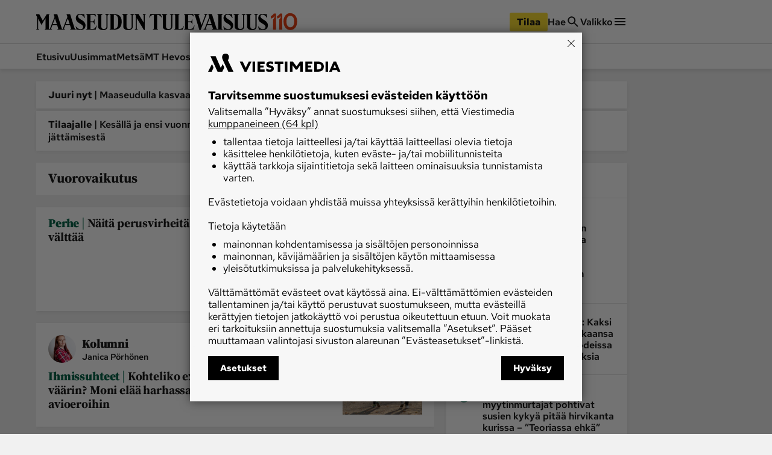

--- FILE ---
content_type: text/html; charset=utf-8
request_url: https://www.maaseuduntulevaisuus.fi/aihe/vuorovaikutus
body_size: 53979
content:
<!DOCTYPE html><html lang="fi"><head><meta charSet="utf-8" data-next-head=""/><title data-next-head="">Vuorovaikutus - Maaseudun Tulevaisuus</title><meta name="viewport" content="width=device-width, initial-scale=1" data-next-head=""/><meta name="description" content="Vuorovaikutus - Lue Maaseudun Tulevaisuuden ajankohtaiset uutiset ja syventävät artikkelit aiheesta Vuorovaikutus" data-next-head=""/><meta name="userreport:mediaId" value="4089aabd-e355-4f73-a65e-5b32c494ae99" data-next-head=""/><meta property="fb:app_id" content="1312548658810116" data-next-head=""/><meta property="og:type" content="website" data-next-head=""/><meta property="og:site_name" content="Maaseudun Tulevaisuus" data-next-head=""/><meta property="og:title" content="Vuorovaikutus" data-next-head=""/><meta name="og:description" content="Vuorovaikutus - Lue Maaseudun Tulevaisuuden ajankohtaiset uutiset ja syventävät artikkelit aiheesta Vuorovaikutus" data-next-head=""/><meta name="twitter:image" content="https://www.maaseuduntulevaisuus.fi/mt-icon-512x512.png" data-next-head=""/><meta name="twitter:card" content="summary_large_image" data-next-head=""/><link rel="canonical" href="https://www.maaseuduntulevaisuus.fi/aihe/vuorovaikutus" data-next-head=""/><link rel="icon" href="/mt-favicon.png" sizes="any" data-next-head=""/><link rel="icon" href="/mt-icon.svg" type="image/svg+xml" data-next-head=""/><link rel="apple-touch-icon" href="/mt-icon-180x180.png" data-next-head=""/><link rel="manifest" href="/mt-manifest.webmanifest" data-next-head=""/><style data-next-head="">:root{ --brandColorLight: #7AC74C; --brandColorMedium: #54942E; --brandColorDark: #336118; --brandGameColor: #D0F1E7; --brandFontFamily: "Source Serif Pro", Georgia, serif; --brandFontFamilySerif: "Source Serif 4 Variable", "Source Serif 4", Georgia, serif; --brandFontFamilySansSerif: "Red Hat Text Variable", "Red Hat Text", sans-serif; --brown: #815109; --blue: #27659f; --darkOrange: #c1532f; --brandMarketingDark: #344454; --brandCategoryColor: #066549; --avPlayerBg: #195745; --avPlayerHeaderBg: #268267; --avPlayerSeeker: #268267; --avPlayerSeekerBg: #0E2F26; --avPlayerSeekerThumb: #F1F1F1; --avPlayerPlayPauseBg: #1B1B1B;}</style><script type="application/ld+json" data-next-head="">{"@context":"https://schema.org","@type":"Organization","name":"Maaseudun Tulevaisuus","logo":{"@type":"ImageObject","url":"https://www.maaseuduntulevaisuus.fi/mt-icon.svg"},"url":"https://www.maaseuduntulevaisuus.fi/","sameAs":["https://www.facebook.com/MaaseudunTulevaisuus/","https://twitter.com/MaasTul","https://www.youtube.com/channel/UCT0VWF-6iSmesbW6vlh9dEw","https://www.instagram.com/maaseuduntulevaisuus/","https://www.linkedin.com/company/maaseudun-tulevaisuus"],"alternateName":"MT"}</script><script type="application/ld+json" data-next-head="">[{"@context":"https://schema.org","@type":"CollectionPage","name":"Maaseudun Tulevaisuus","url":"https://www.maaseuduntulevaisuus.fi/","sameAs":["https://www.facebook.com/MaaseudunTulevaisuus/","https://twitter.com/MaasTul","https://www.youtube.com/channel/UCT0VWF-6iSmesbW6vlh9dEw","https://www.instagram.com/maaseuduntulevaisuus/","https://www.linkedin.com/company/maaseudun-tulevaisuus"],"alternateName":"MT","description":"Vuorovaikutus - Lue aiheen ajankohtaiset uutiset ja artikkelit Maaseudun Tulevaisuudesta."},{"@context":"https://schema.org","@type":"NewsMediaOrganization","name":"Maaseudun Tulevaisuus","url":"https://www.maaseuduntulevaisuus.fi/","logo":{"@type":"ImageObject","url":"https://www.maaseuduntulevaisuus.fi/mt-icon-512x512.png","width":"512","height":"512"},"sameAs":["https://www.instagram.com/maaseuduntulevaisuus/","https://www.facebook.com/MaaseudunTulevaisuus/","https://www.youtube.com/@maaseuduntulevaisuus5350","https://fi.wikipedia.org/wiki/Maaseudun_Tulevaisuus","https://x.com/MaasTul"]},{"@context":"https://schema.org","@type":"BreadcrumbList","itemListElement":[{"@type":"ListItem","position":1,"name":"Maaseudun Tulevaisuus","item":"https://www.maaseuduntulevaisuus.fi/"},{"@type":"ListItem","position":2,"name":"Maaseudun Tulevaisuus","item":"https://www.maaseuduntulevaisuus.fi/aihe"}]}]</script><script>window.dataLayer = window.dataLayer || [];</script><link data-next-font="size-adjust" rel="preconnect" href="/" crossorigin="anonymous"/><script id="stub-script" data-nscript="beforeInteractive">
          var stubScriptTag = document.createElement('script');
          stubScriptTag.innerHTML='"use strict";!function(){var e=function(){var e,t="__tcfapiLocator",a=[],n=window;for(;n;){try{if(n.frames[t]){e=n;break}}catch(e){}if(n===window.top)break;n=n.parent}e||(!function e(){var a=n.document,r=!!n.frames[t];if(!r)if(a.body){var s=a.createElement("iframe");s.style.cssText="display:none",s.name=t,a.body.appendChild(s)}else setTimeout(e,5);return!r}(),n.__tcfapi=function(){for(var e,t=arguments.length,n=new Array(t),r=0;r<t;r++)n[r]=arguments[r];if(!n.length)return a;if("setGdprApplies"===n[0])n.length>3&&2===parseInt(n[1],10)&&"boolean"==typeof n[3]&&(e=n[3],"function"==typeof n[2]&&n[2]("set",!0));else if("ping"===n[0]){var s={gdprApplies:e,cmpLoaded:!1,cmpStatus:"stub"};"function"==typeof n[2]&&n[2](s)}else a.push(n)},n.addEventListener("message",(function(e){var t="string"==typeof e.data,a={};try{a=t?JSON.parse(e.data):e.data}catch(e){}var n=a.__tcfapiCall;n&&window.__tcfapi(n.command,n.version,(function(a,r){var s={__tcfapiReturn:{returnValue:a,success:r,callId:n.callId}};t&&(s=JSON.stringify(s)),e&&e.source&&e.source.postMessage&&e.source.postMessage(s,"*")}),n.parameter)}),!1))};"undefined"!=typeof module?module.exports=e:e()}();'
          document.head.appendChild(stubScriptTag)
        </script><link rel="preload" href="/_next/static/css/4b1654e728b1f767.css" as="style"/><link rel="stylesheet" href="/_next/static/css/4b1654e728b1f767.css" data-n-g=""/><link rel="preload" href="/_next/static/css/547ba88c9b4ad3ef.css" as="style"/><link rel="stylesheet" href="/_next/static/css/547ba88c9b4ad3ef.css" data-n-p=""/><link rel="preload" href="/_next/static/css/097e73de4cb24c6c.css" as="style"/><link rel="stylesheet" href="/_next/static/css/097e73de4cb24c6c.css" data-n-p=""/><link rel="preload" href="/_next/static/css/be7f674091961cf0.css" as="style"/><link rel="stylesheet" href="/_next/static/css/be7f674091961cf0.css" data-n-p=""/><noscript data-n-css=""></noscript><script defer="" nomodule="" src="/_next/static/chunks/polyfills-42372ed130431b0a.js"></script><script id="gravito-fix-temp" src="/gravito-fix-temp.js" defer="" data-nscript="beforeInteractive"></script><script id="gravito" src="/gravito.js" defer="" data-nscript="beforeInteractive"></script><script id="ebx" src="//applets.ebxcdn.com/ebx.js" async="" defer="" data-nscript="beforeInteractive"></script><script id="userreport-launcher-script" src="https://sak.userreport.com/viestimediaoy/launcher.js" type="text/javascript" async="" defer="" data-nscript="beforeInteractive"></script><script type="text/javascript" src="https://w782.maaseuduntulevaisuus.fi/script.js" id="blueconic-script" defer="" data-nscript="beforeInteractive"></script><script src="/_next/static/chunks/webpack-31b52b0aa0d469c0.js" defer=""></script><script src="/_next/static/chunks/framework-f0f34dd321686665.js" defer=""></script><script src="/_next/static/chunks/main-0a18475f7b9d7a22.js" defer=""></script><script src="/_next/static/chunks/pages/_app-5398554dce362419.js" defer=""></script><script src="/_next/static/chunks/5702-f17ed7563bdf50df.js" defer=""></script><script src="/_next/static/chunks/8106-62f928ba0a1c0d50.js" defer=""></script><script src="/_next/static/chunks/9906-4c3e1b6938ba4de4.js" defer=""></script><script src="/_next/static/chunks/4587-db97716617d89d2d.js" defer=""></script><script src="/_next/static/chunks/3908-00fae49f4f8f5e92.js" defer=""></script><script src="/_next/static/chunks/9092-3ce11b0284e1df91.js" defer=""></script><script src="/_next/static/chunks/5065-16a88b0f2c404557.js" defer=""></script><script src="/_next/static/chunks/1679-2abffd6e6676fa04.js" defer=""></script><script src="/_next/static/chunks/8750-f2b699b05fd325f9.js" defer=""></script><script src="/_next/static/chunks/pages/aihe/%5Btopic%5D-8573620ff3a64406.js" defer=""></script><script src="/_next/static/17q1yI30cAOt09Va90K3K/_buildManifest.js" defer=""></script><script src="/_next/static/17q1yI30cAOt09Va90K3K/_ssgManifest.js" defer=""></script></head><body><div id="__next"><div class="Layout_pageContent__7rc_b"><a class="vmButton__button vmButton__tertiary vmButton__medium SkipLink_skipLink___CMhc" aria-current="false" href="/aihe/vuorovaikutus#main"><span>Siirry pääsisältöön</span></a><a class="vmButton__button vmButton__tertiary vmButton__medium SkipLink_skipLink___CMhc" aria-current="false" href="/haku"><span>Siirry hakuun</span></a><div style="display:block"><div class="LayerAd_container__EUbqV"><div class="LayerAd_content__YgfAz"><button class="LayerAd_closeBtn__wXSot"><span>Sulje mainos</span> <svg xmlns="http://www.w3.org/2000/svg" fill="none" viewBox="0 0 24 24"><path fill="#1B1B1B" d="M19 6.41 17.59 5 12 10.59 6.41 5 5 6.41 10.59 12 5 17.59 6.41 19 12 13.41 17.59 19 19 17.59 13.41 12z"></path></svg></button><div class="LayerAd_logo__nBJOl"><svg xmlns="http://www.w3.org/2000/svg" xmlns:xlink="http://www.w3.org/1999/xlink" viewBox="0 0 610 44"><defs><path id="mt-logo_svg__a" d="M0 .512h609.4v42.716H0z"></path><path id="mt-logo_svg__c" d="M0 .512h609.4v42.716H0"></path><path id="mt-logo_svg__e" d="M0 .512h609.4v42.716H0"></path></defs><g fill="none" fill-rule="evenodd"><path fill="#323232" d="m289.08 1.986-1.536 1.089c-.657.466-.897.92-.897 1.793V42.46a.44.44 0 0 1-.448.448h-1.473c-.288 0-.503-.222-.64-.448l-18.508-30.675v26.768c0 .962.282 1.18.897 1.665l1.537 1.218c.54.427.395.832-.256.832h-7.173c-.71 0-.882-.39-.256-.832l1.537-1.09c.657-.465.896-.92.896-1.793V5.06c0-.788-.44-1.51-1.216-2.05l-1.473-1.024c-.43-.3-.42-.833.256-.833h9.99l13.512 22.414V4.868c0-.961-.281-1.18-.896-1.665l-1.537-1.217c-.54-.428-.396-.833.256-.833h7.173c.709 0 .883.39.256.833M258.79 1.922l-2.178 1.153c-1.088.576-1.537 1.44-1.537 2.305v28.754c0 6.162-4.713 9.094-12.232 9.094-6.208 0-12.615-2.82-12.615-9.35V5.252c0-1.155-.348-1.725-1.153-2.177l-2.05-1.153c-.436-.245-.416-.769.128-.769h14.602c.672 0 .654.473.128.769l-2.05 1.153c-.805.452-1.024.959-1.024 2.177V34.52c0 2.86 1.451 5.763 6.084 5.763 5.333 0 7.364-2.822 7.364-6.532V5.38c0-.78-.225-1.726-1.472-2.37l-2.114-1.088c-.419-.216-.416-.769.128-.769h9.99c.481 0 .547.48 0 .769M192.763 1.922l-2.177 1.153c-1.09.576-1.537 1.44-1.537 2.305v28.754c0 6.162-4.714 9.094-12.232 9.094-6.208 0-12.616-2.82-12.616-9.35V5.252c0-1.155-.347-1.725-1.153-2.177l-2.05-1.153c-.436-.245-.415-.769.129-.769h14.602c.672 0 .654.473.128.769l-2.05 1.153c-.805.452-1.024.959-1.024 2.177V34.52c0 2.86 1.45 5.763 6.084 5.763 5.333 0 7.364-2.822 7.364-6.532V5.38c0-.78-.225-1.726-1.472-2.37l-2.114-1.088c-.42-.216-.416-.769.128-.769h9.99c.48 0 .548.48 0 .769M160.743 31.38l-2.626 10.056c-.13.497-.416.832-.96.832h-23.952c-.709 0-.882-.39-.256-.832l1.537-1.09c.658-.465 1.025-.92 1.025-1.793V5.188c0-1.12-.332-1.902-1.025-2.306l-1.537-.896c-.456-.266-.352-.833.192-.833h23.439c.61 0 .661.363.768.77l1.473 5.57c.1.379-.383.545-.64.192-2.133-2.933-3.33-4.418-8.005-4.418h-5.315c-.495 0-.768.255-.768.768v16.33h6.083c2.305 0 3.426-2.396 4.034-5.634.085-.452.705-.496.705 0v13.32c0 .517-.609.417-.705 0-.756-3.287-1.76-5.508-4.034-5.508h-6.083V39.13c0 .655.416.896.96.896h5.187c5.498 0 6.727-2.869 9.67-8.773.175-.352.946-.303.833.128M131.156 30.164c0 7.942-4.003 12.744-13 12.744-3.418 0-6.405-.896-7.301-.896-.914 0-1.517.255-2.05.64-.355.256-.815.33-1.024-.385l-2.434-8.325c-.22-.75.384-.96.833-.256 1.172 1.841 6.205 7.173 11.976 7.173 4.418 0 6.851-2.433 6.851-5.827 0-4.1-4.59-6.811-9.093-9.415-5.488-3.174-10.055-6.971-10.055-14.089 0-6.822 5.41-11.015 11.08-11.015 3.394 0 5.507.896 8.196.896.56 0 1.07.005 1.41-.384.55-.629 1.006-.694 1.153.128l1.793 9.99c.129.72-.577.764-.897 0-.483-1.154-5.123-8.58-11.655-8.58-2.818 0-5.38 1.403-5.38 4.546 0 2.93 4.342 6.62 8.325 8.774 6.87 3.714 11.272 8.84 11.272 14.28M217.1 20.879c0-14.784-4.336-17.676-10.824-17.676-.495 0-.768.255-.768.768v34.903c0 .654.416.896.96.896 6.737 0 10.631-4.14 10.631-18.891m8.966-.129c0 13.486-5.725 21.518-20.686 21.518H194.62c-.895 0-.84-.392-.128-.897l1.537-1.089c.66-.467.897-1.12.897-3.01V5.189c0-1.017-.282-1.716-1.09-2.177l-1.792-1.025c-.486-.278-.352-.833.191-.833h10.76c14.211 0 21.07 6.228 21.07 19.597"></path><g><mask id="mt-logo_svg__b" fill="#fff"><use xlink:href="#mt-logo_svg__a"></use></mask><path fill="#323232" d="m56.036 27.538-4.867-15.114-5.764 15.114zm33.686 0-4.868-15.114-5.764 15.114zm16.01 14.73h-14.73c-.448 0-.564-.606-.127-.897l1.536-1.025c.915-.61.945-1.507.64-2.433l-2.69-8.197h-12.04l-3.073 7.812c-.353.897-.425 2.102.256 2.69l1.41 1.217c.406.352.319.832-.257.832h-19.34c-.513 0-.602-.58-.128-.896l1.537-1.025c.915-.61.943-1.507.64-2.433l-2.69-8.197h-12.04l-3.074 7.812c-.352.897-.41 2.086.256 2.69l1.345 1.217c.416.376.385.832-.191.832H24.335c-.572 0-.62-.594-.256-.832l1.666-1.089c.674-.44.832-.917.832-1.792V11.657L15.69 29.652l-8.71-16.33v25.232c0 .962.282 1.178.897 1.665l1.537 1.216c.439.348.395.832-.256.832H1.985c-.71 0-.721-.503-.256-.832l1.537-1.089c.657-.465.897-.917.897-1.792V9.095c0-.527-.195-1.157-.513-1.666L.448 2.307C.005 1.597-.229 1.153.32 1.153h9.094c.442 0 .537.086.833.64l8.965 16.844L29.395 1.793c.235-.39.496-.64 1.024-.64h6.149c.374 0 .486.307-.065 1.025l-1.472 1.921v34.583c0 .8.557 1.92 1.408 1.92.828 0 1.595-1.211 1.921-2.048L50.016 8.71l-2.05-6.277c-.309-.946-.19-1.28.513-1.28h7.941c.576 0 .767.318 1.153 1.537l11.27 35.606c.381 1.201.765 2.305 1.666 2.305.768 0 1.225-1.041 1.665-2.176L83.701 8.71l-2.05-6.277c-.307-.946-.19-1.28.514-1.28h7.94c.577 0 .768.318 1.153 1.537l11.143 35.222c.446 1.412 1.238 2.063 1.794 2.433l1.537 1.025c.53.353.448.896 0 .896" mask="url(#mt-logo_svg__b)"></path></g><g><mask id="mt-logo_svg__d" fill="#fff"><use xlink:href="#mt-logo_svg__c"></use></mask><path fill="#323232" d="M609.4 30.163c0 7.942-4.003 12.745-13.001 12.745-3.418 0-6.404-.897-7.3-.897-.914 0-1.517.256-2.05.64-.356.257-.817.33-1.025-.384l-2.433-8.325c-.22-.75.384-.96.832-.257 1.17 1.84 6.205 7.173 11.976 7.173 4.419 0 6.852-2.433 6.852-5.827 0-4.099-4.592-6.812-9.094-9.415-5.488-3.173-10.054-6.97-10.054-14.089 0-6.822 5.408-11.015 11.08-11.015 3.393 0 5.505.897 8.196.897.56 0 1.07.004 1.41-.384.549-.63 1.004-.695 1.152.128l1.793 9.99c.13.72-.578.762-.896 0-.484-1.156-5.124-8.582-11.656-8.582-2.818 0-5.38 1.405-5.38 4.547 0 2.93 4.343 6.622 8.326 8.774 6.87 3.715 11.271 8.84 11.271 14.28" mask="url(#mt-logo_svg__d)"></path></g><path fill="#323232" d="m583.398 1.921-2.177 1.153c-1.09.576-1.537 1.44-1.537 2.305v28.755c0 6.161-4.713 9.093-12.232 9.093-6.207 0-12.616-2.819-12.616-9.35V5.251c0-1.154-.347-1.725-1.153-2.177l-2.049-1.153c-.437-.245-.416-.768.128-.768h14.602c.673 0 .654.472.128.768l-2.05 1.153c-.806.452-1.024.959-1.024 2.177v29.267c0 2.86 1.451 5.764 6.084 5.764 5.332 0 7.364-2.823 7.364-6.533V5.38c0-.78-.225-1.726-1.473-2.37l-2.114-1.088c-.418-.216-.416-.768.13-.768h9.989c.481 0 .545.48 0 .768"></path><path fill="#323232" d="m550.866 1.921-2.179 1.153c-1.087.576-1.537 1.44-1.537 2.305v28.755c0 6.161-4.712 9.093-12.23 9.093-6.208 0-12.617-2.819-12.617-9.35V5.251c0-1.154-.347-1.725-1.152-2.177l-2.05-1.153c-.436-.245-.416-.768.128-.768h14.602c.672 0 .654.472.128.768l-2.05 1.153c-.804.452-1.024.959-1.024 2.177v29.267c0 2.86 1.451 5.764 6.084 5.764 5.333 0 7.364-2.823 7.364-6.533V5.38c0-.78-.225-1.726-1.473-2.37l-2.114-1.088c-.418-.216-.415-.768.128-.768h9.992c.48 0 .544.48 0 .768"></path><g><mask id="mt-logo_svg__f" fill="#fff"><use xlink:href="#mt-logo_svg__e"></use></mask><path fill="#323232" d="M518.333 30.163c0 7.942-4.003 12.745-13 12.745-3.418 0-6.404-.897-7.3-.897-.915 0-1.517.256-2.051.64-.355.257-.816.33-1.024-.384l-2.433-8.325c-.22-.75.384-.96.832-.257 1.17 1.84 6.205 7.173 11.976 7.173 4.418 0 6.852-2.433 6.852-5.827 0-4.099-4.593-6.812-9.094-9.415-5.49-3.173-10.055-6.97-10.055-14.089 0-6.822 5.41-11.015 11.08-11.015 3.394 0 5.505.897 8.197.897.559 0 1.07.004 1.409-.384.55-.63 1.004-.695 1.153.128l1.793 9.99c.13.72-.578.762-.896 0-.485-1.156-5.124-8.582-11.657-8.582-2.817 0-5.38 1.405-5.38 4.547 0 2.93 4.344 6.622 8.327 8.774 6.87 3.715 11.27 8.84 11.27 14.28" mask="url(#mt-logo_svg__f)"></path></g><path fill="#323232" d="m450.769 2.177-1.601.897c-.577.323-1.271 1.178-1.729 2.37L433.286 42.33c-.123.322-.351.577-.704.577h-2.434c-.352 0-.559-.303-.64-.577L418.429 5.059c-.285-.956-.591-1.456-1.217-1.857l-1.601-1.025c-.578-.37-.71-1.024 0-1.024h14.345c.797 0 .668.604.064 1.024l-1.473 1.025c-.663.461-1.145.83-.896 1.665l7.556 25.233 9.479-24.849c.34-.894.074-1.504-.64-2.05l-1.345-1.024c-.538-.409-.643-1.024.063-1.024h8.005c.833 0 .587.696 0 1.024M417.148 31.38l-2.818 10.055c-.138.495-.224.832-.769.832h-23.95c-.71 0-.883-.389-.257-.832l1.537-1.09c.657-.465 1.025-.919 1.025-1.792V5.188c0-1.121-.333-1.902-1.025-2.306l-1.537-.897c-.455-.265-.352-.832.192-.832h23.439c.61 0 .661.362.77.768l1.472 5.572c.1.378-.383.545-.641.192-2.131-2.933-3.33-4.419-8.005-4.419h-5.315c-.495 0-.769.256-.769.769v16.33h6.084c2.306 0 3.426-2.392 4.035-5.635.085-.452.705-.496.705 0v13.32c0 .518-.61.418-.705 0-.757-3.291-1.761-5.508-4.035-5.508h-6.084V39.13c0 .656.417.897.961.897h5.187c5.498 0 6.727-2.87 9.67-8.774.176-.352.953-.3.833.128"></path><path fill="#323232" d="m389.354 33.302-3.266 8.133c-.191.477-.417.832-.96.832h-21.134c-.71 0-.882-.389-.256-.832l1.537-1.089c.657-.466 1.024-.92 1.024-1.793V5.187c0-1.12-.333-1.902-1.024-2.305l-1.537-.897c-.456-.266-.353-.833.192-.833h13.577c.672 0 .63.434.128.769l-1.73 1.153c-.767.512-1.024.96-1.024 2.178v33.877c0 .656.416.897.96.897h2.625c5.673 0 6.961-1.91 9.928-6.853.201-.336 1.126-.285.96.129M362.393 1.921l-2.178 1.153c-1.087.576-1.537 1.44-1.537 2.305v28.755c0 6.161-4.712 9.093-12.232 9.093-6.207 0-12.616-2.819-12.616-9.35V5.251c0-1.154-.346-1.725-1.152-2.177l-2.05-1.153c-.436-.245-.415-.768.129-.768h14.602c.672 0 .654.472.128.768l-2.05 1.153c-.806.452-1.025.959-1.025 2.177v29.267c0 2.86 1.451 5.764 6.085 5.764 5.332 0 7.364-2.823 7.364-6.533V5.38c0-.78-.226-1.726-1.473-2.37l-2.114-1.088c-.418-.216-.416-.768.13-.768h9.989c.48 0 .544.48 0 .768"></path><path fill="#323232" d="M331.269 9.606c.278.746-.497.933-.896.32-1.46-2.236-5.277-6.66-9.735-6.66h-1.792v35.286c0 .874.366 1.328 1.024 1.794l1.537 1.09c.626.442.453.83-.257.83h-13.192c-.71 0-.883-.388-.256-.83l1.538-1.09c.657-.466 1.024-.92 1.024-1.794V3.266h-1.665c-4.49 0-8.216 4.514-9.799 6.853-.367.54-1.126.277-.832-.513l2.881-7.749c.181-.487.473-.704.833-.704h25.744c.403 0 .777.207.96.704zM461.592 27.538l-4.867-15.114-5.763 15.114zm29.203-25.616-1.73 1.152c-.767.513-1.024.96-1.024 2.178v33.3c0 .874.367 1.328 1.025 1.794l1.537 1.089c.626.443.453.832-.257.832h-27.473c-.512 0-.601-.58-.128-.897l1.537-1.024c.915-.61.945-1.507.64-2.434l-2.688-8.197h-12.041l-3.074 7.813c-.353.896-.412 2.085.256 2.69l1.345 1.217c.415.375.384.832-.192.832h-7.877c-.576 0-.682-.56-.192-.832l1.73-.96c.863-.481 1.592-1.662 1.92-2.499L455.573 8.71l-2.049-6.275c-.309-.947-.191-1.28.512-1.28h7.94c.578 0 .769.317 1.154 1.536l11.272 35.606c.38 1.2 1.633 2.37 3.074 2.37 1.312 0 1.985-.912 1.985-2.113V5.188c0-1.121-.332-1.902-1.025-2.306l-1.537-.896c-.455-.266-.352-.833.193-.833h13.576c.672 0 .63.433.128.769"></path></g></svg></div><div class="AdItem_container__LQb_o AdItem_layerAd__D50Uy    undefined "><div id="/21771290604/maaseudun_tulevaisuu/mt_digietusivu_resp" class="AdItem_adItem__17_QC"></div></div><button class="LayerAd_closeBtn__wXSot"><span>Sulje mainos</span> <svg xmlns="http://www.w3.org/2000/svg" fill="none" viewBox="0 0 24 24"><path fill="#1B1B1B" d="M19 6.41 17.59 5 12 10.59 6.41 5 5 6.41 10.59 12 5 17.59 6.41 19 12 13.41 17.59 19 19 17.59 13.41 12z"></path></svg></button></div></div></div><header class="Header_container__MqZDw Header_mt__7w_Yj"><div class="Header_rowWrapper___koc5"><div class="Header_innerContent__Nl64l"><div class="Header_topRow__7N9Gq"><div class="Header_topRowItem__2ra3d"><a class="Logo_logoLink__LzM_6" aria-label="Siirry etusivulle" aria-current="false" href="/"><span class="Logo_logo__pmj1V Logo_largeLogo__rJK2W Logo_header__qOMbJ Logo_mt__A0__o"><svg xmlns="http://www.w3.org/2000/svg" id="mt-logo-110_svg__Layer_1" viewBox="110 154 1490 96"><defs><style>.mt-logo-110_svg__st0{fill:#e84113}</style></defs><path d="m732.1 160.5-3.33 2.36c-1.42 1.01-1.94 1.99-1.94 3.88v81.43c0 .55-.42.97-.97.97h-3.19c-.63 0-1.09-.48-1.39-.97l-40.09-66.44v57.98c0 2.08.61 2.55 1.94 3.6l3.33 2.64c1.17.92.85 1.8-.55 1.8h-15.54c-1.54 0-1.91-.84-.55-1.8l3.33-2.36c1.42-1.01 1.94-1.99 1.94-3.88v-72.55c0-1.71-.95-3.27-2.64-4.44l-3.19-2.22c-.93-.65-.9-1.8.56-1.8h21.64l29.27 48.55v-40.51c0-2.08-.61-2.55-1.94-3.6l-3.33-2.64c-1.17-.93-.86-1.8.55-1.8h15.54c1.54 0 1.91.84.55 1.8M666.49 160.36l-4.72 2.5c-2.36 1.25-3.33 3.12-3.33 4.99v62.28c0 13.35-10.21 19.7-26.5 19.7-13.45 0-27.33-6.11-27.33-20.25v-62c0-2.5-.75-3.73-2.49-4.72l-4.44-2.5c-.95-.53-.9-1.66.27-1.66h31.63c1.45 0 1.42 1.02.28 1.66l-4.44 2.5c-1.74.98-2.22 2.08-2.22 4.72v63.39c0 6.19 3.14 12.48 13.18 12.48 11.55 0 15.96-6.12 15.96-14.15v-61.45c0-1.69-.49-3.74-3.19-5.13l-4.57-2.36c-.91-.47-.9-1.66.28-1.66h21.64c1.04 0 1.18 1.04 0 1.66M523.47 160.36l-4.72 2.5c-2.36 1.25-3.33 3.12-3.33 4.99v62.28c0 13.35-10.21 19.7-26.49 19.7-13.45 0-27.33-6.11-27.33-20.25v-62c0-2.5-.75-3.73-2.5-4.72l-4.44-2.5c-.94-.53-.9-1.66.28-1.66h31.62c1.46 0 1.42 1.02.28 1.66l-4.44 2.5c-1.74.98-2.22 2.08-2.22 4.72v63.39c0 6.19 3.14 12.48 13.18 12.48 11.55 0 15.95-6.12 15.95-14.15v-61.45c0-1.69-.49-3.74-3.19-5.13l-4.58-2.36c-.91-.47-.9-1.66.28-1.66h21.64c1.04 0 1.19 1.04 0 1.66M454.11 224.17l-5.69 21.78c-.28 1.08-.9 1.8-2.08 1.8h-51.88c-1.54 0-1.91-.85-.55-1.8l3.33-2.36c1.42-1 2.22-1.99 2.22-3.88v-72.27c0-2.43-.72-4.12-2.22-4.99l-3.33-1.94c-.99-.58-.76-1.8.41-1.8h50.77c1.33 0 1.44.79 1.67 1.67l3.19 12.07c.22.82-.83 1.18-1.39.42-4.62-6.36-7.21-9.57-17.34-9.57h-11.51c-1.07 0-1.66.55-1.66 1.66v35.37h13.18c5 0 7.42-5.19 8.74-12.21.18-.98 1.52-1.07 1.52 0v28.85c0 1.12-1.32.9-1.52 0-1.64-7.12-3.82-11.93-8.74-11.93h-13.18v35.93c0 1.42.9 1.94 2.08 1.94h11.24c11.91 0 14.57-6.21 20.94-19 .38-.76 2.05-.65 1.8.28M390.03 221.54c0 17.2-8.67 27.6-28.16 27.6-7.4 0-13.87-1.94-15.81-1.94s-3.28.55-4.44 1.39c-.77.55-1.77.71-2.22-.83l-5.27-18.04c-.48-1.63.83-2.08 1.8-.55 2.54 3.99 13.44 15.54 25.94 15.54 9.57 0 14.84-5.27 14.84-12.62 0-8.88-9.94-14.75-19.7-20.39-11.88-6.87-21.78-15.1-21.78-30.52s11.72-23.86 24-23.86c7.35 0 11.93 1.94 17.75 1.94 1.21 0 2.31 0 3.05-.83 1.19-1.36 2.18-1.5 2.49.28l3.88 21.64c.28 1.56-1.25 1.65-1.94 0-1.05-2.5-11.1-18.59-25.25-18.59-6.11 0-11.65 3.04-11.65 9.85 0 6.35 9.4 14.34 18.03 19 14.88 8.05 24.41 19.15 24.41 30.93M595.6 201.15c0 29.21-12.4 46.6-44.81 46.6h-23.3c-1.94 0-1.82-.85-.28-1.94l3.33-2.36c1.43-1.01 1.94-2.43 1.94-6.52v-69.5c0-2.2-.61-3.72-2.36-4.72l-3.88-2.22c-1.05-.6-.76-1.8.41-1.8h23.31c30.78 0 45.64 13.49 45.64 42.45m-19.42.29c0-32.02-9.39-38.28-23.44-38.28-1.07 0-1.67.55-1.67 1.66v75.6c0 1.41.9 1.94 2.08 1.94 14.59 0 23.03-8.97 23.03-40.92M334.96 247.76h-31.91c-.97 0-1.22-1.31-.28-1.94l3.33-2.22c1.98-1.32 2.04-3.27 1.39-5.27l-5.82-17.75h-26.08l-6.66 16.92c-.76 1.94-.92 4.55.55 5.83l3.05 2.64c.88.76.7 1.8-.55 1.8h-41.89c-1.11 0-1.3-1.26-.28-1.94l3.33-2.22c1.98-1.32 2.04-3.27 1.39-5.27l-5.83-17.75h-26.08l-6.66 16.92c-.76 1.94-.89 4.52.56 5.83l2.91 2.64c.9.81.83 1.8-.41 1.8h-40.37c-1.24 0-1.34-1.29-.55-1.8l3.61-2.36c1.46-.95 1.8-1.99 1.8-3.88v-58.26l-23.58 38.98-18.86-35.37v54.65c0 2.09.61 2.55 1.94 3.61l3.33 2.64c.95.75.86 1.8-.55 1.8h-15.54c-1.54 0-1.56-1.09-.55-1.8l3.33-2.36c1.43-1.01 1.94-1.99 1.94-3.88v-63.81c0-1.14-.42-2.5-1.11-3.61l-6.93-11.1c-.96-1.54-1.47-2.49-.28-2.49h19.69c.96 0 1.16.18 1.8 1.39l19.42 36.48 22.05-36.48c.51-.85 1.08-1.39 2.22-1.39h13.32c.81 0 1.05.66-.14 2.22l-3.19 4.16v74.91c0 1.74 1.21 4.16 3.05 4.16s3.45-2.63 4.16-4.44l25.25-64.64-4.44-13.6c-.67-2.05-.41-2.77 1.11-2.77h17.2c1.25 0 1.66.69 2.5 3.33l24.41 77.13c.82 2.6 1.65 4.99 3.61 4.99 1.66 0 2.65-2.26 3.6-4.72l24.97-64.36-4.44-13.6c-.67-2.05-.41-2.77 1.11-2.77h17.2c1.25 0 1.66.69 2.49 3.33l24.14 76.3c.97 3.06 2.68 4.47 3.88 5.27l3.33 2.22c1.15.77.97 1.94 0 1.94m-34.67-31.95-10.54-32.74-12.48 32.74h23.03Zm-72.97 0-10.54-32.74-12.48 32.74zM1425.92 221.54c0 17.2-8.67 27.61-28.16 27.61-7.41 0-13.87-1.94-15.81-1.94s-3.28.55-4.44 1.39c-.77.56-1.77.71-2.22-.83l-5.27-18.03c-.48-1.63.83-2.08 1.8-.56 2.54 3.99 13.44 15.54 25.94 15.54 9.57 0 14.84-5.27 14.84-12.62 0-8.88-9.95-14.76-19.7-20.39-11.89-6.87-21.78-15.1-21.78-30.52s11.72-23.86 24-23.86c7.35 0 11.93 1.94 17.75 1.94 1.21 0 2.32 0 3.05-.83 1.19-1.36 2.18-1.5 2.49.28l3.88 21.64c.28 1.56-1.25 1.65-1.94 0-1.05-2.5-11.1-18.59-25.25-18.59-6.11 0-11.65 3.04-11.65 9.85 0 6.35 9.4 14.34 18.03 19 14.88 8.05 24.41 19.15 24.41 30.93M1369.6 160.36l-4.72 2.5c-2.36 1.25-3.33 3.12-3.33 4.99v62.28c0 13.35-10.21 19.7-26.49 19.7-13.45 0-27.33-6.11-27.33-20.25v-62c0-2.5-.75-3.73-2.49-4.72l-4.44-2.5c-.95-.53-.9-1.66.28-1.66h31.62c1.46 0 1.42 1.02.28 1.66l-4.44 2.5c-1.74.98-2.22 2.08-2.22 4.72v63.39c0 6.19 3.14 12.48 13.18 12.48 11.55 0 15.95-6.12 15.95-14.15v-61.45c0-1.69-.49-3.74-3.19-5.13l-4.57-2.36c-.91-.47-.9-1.66.28-1.66h21.64c1.04 0 1.18 1.04 0 1.66"></path><path d="m1299.13 160.36-4.72 2.5c-2.35 1.25-3.33 3.12-3.33 4.99v62.28c0 13.35-10.21 19.7-26.5 19.7-13.44 0-27.33-6.11-27.33-20.25v-62c0-2.5-.75-3.73-2.49-4.72l-4.44-2.5c-.95-.53-.9-1.66.28-1.66h31.62c1.46 0 1.42 1.02.28 1.66l-4.44 2.5c-1.74.98-2.22 2.08-2.22 4.72v63.39c0 6.19 3.14 12.48 13.18 12.48 11.55 0 15.96-6.12 15.96-14.15v-61.45c0-1.69-.49-3.74-3.19-5.13l-4.58-2.36c-.9-.47-.9-1.66.28-1.66h21.64c1.04 0 1.18 1.04 0 1.66M1228.67 221.54c0 17.2-8.67 27.61-28.16 27.61-7.41 0-13.87-1.94-15.81-1.94s-3.28.55-4.44 1.39c-.77.56-1.77.71-2.22-.83l-5.27-18.03c-.47-1.63.84-2.08 1.8-.56 2.54 3.99 13.44 15.54 25.94 15.54 9.57 0 14.84-5.27 14.84-12.62 0-8.88-9.95-14.76-19.7-20.39-11.89-6.87-21.78-15.1-21.78-30.52s11.72-23.86 24-23.86c7.35 0 11.93 1.94 17.75 1.94 1.21 0 2.32 0 3.05-.83 1.19-1.36 2.18-1.5 2.5.28l3.88 21.64c.28 1.56-1.25 1.65-1.94 0-1.05-2.5-11.1-18.59-25.25-18.59-6.11 0-11.65 3.04-11.65 9.85 0 6.35 9.41 14.34 18.03 19 14.88 8.05 24.41 19.15 24.41 30.93M1082.32 160.92l-3.47 1.94c-1.25.7-2.75 2.56-3.74 5.13l-30.66 79.9c-.27.7-.76 1.25-1.53 1.25h-5.27c-.76 0-1.21-.65-1.39-1.25l-24-80.73c-.62-2.07-1.28-3.15-2.64-4.02l-3.47-2.22c-1.25-.8-1.54-2.22 0-2.22h31.07c1.73 0 1.44 1.31.14 2.22l-3.19 2.22c-1.44 1-2.48 1.8-1.94 3.61l16.37 54.65 20.53-53.82c.74-1.94.16-3.26-1.39-4.44l-2.91-2.22c-1.17-.89-1.39-2.22.14-2.22h17.34c1.8 0 1.27 1.51 0 2.22M1009.5 224.17l-6.1 21.78c-.3 1.07-.49 1.8-1.66 1.8h-51.88c-1.54 0-1.91-.85-.56-1.8l3.33-2.36c1.42-1.01 2.22-1.99 2.22-3.88v-72.27c0-2.43-.72-4.12-2.22-4.99l-3.33-1.94c-.98-.58-.76-1.81.42-1.81h50.77c1.33 0 1.44.79 1.67 1.67l3.19 12.07c.22.82-.83 1.18-1.39.42-4.62-6.35-7.21-9.57-17.34-9.57h-11.51c-1.07 0-1.66.55-1.66 1.67v35.37h13.18c5 0 7.42-5.18 8.74-12.21.18-.98 1.53-1.07 1.53 0v28.85c0 1.12-1.32.9-1.53 0-1.64-7.13-3.82-11.93-8.74-11.93h-13.18v35.93c0 1.42.9 1.94 2.08 1.94h11.24c11.91 0 14.57-6.21 20.94-19 .38-.76 2.06-.65 1.8.28"></path><path d="m949.29 228.33-7.07 17.62c-.41 1.03-.9 1.8-2.08 1.8h-45.78c-1.54 0-1.91-.84-.55-1.8l3.33-2.36c1.42-1.01 2.22-2 2.22-3.88v-72.27c0-2.43-.72-4.12-2.22-4.99l-3.33-1.94c-.99-.58-.76-1.81.42-1.81h29.41c1.45 0 1.36.94.28 1.67l-3.75 2.49c-1.66 1.11-2.22 2.08-2.22 4.72v73.38c0 1.42.9 1.94 2.08 1.94h5.68c12.29 0 15.08-4.14 21.5-14.84.44-.73 2.44-.62 2.08.28M890.89 160.36l-4.72 2.5c-2.36 1.25-3.33 3.12-3.33 4.99v62.28c0 13.35-10.21 19.7-26.5 19.7-13.44 0-27.33-6.11-27.33-20.25v-62c0-2.5-.75-3.73-2.49-4.72l-4.44-2.5c-.95-.53-.9-1.66.28-1.66h31.63c1.46 0 1.42 1.02.28 1.66l-4.44 2.5c-1.74.98-2.22 2.08-2.22 4.72v63.39c0 6.19 3.14 12.48 13.18 12.48 11.55 0 15.95-6.12 15.95-14.15v-61.45c0-1.69-.49-3.74-3.19-5.13l-4.57-2.36c-.91-.47-.9-1.66.28-1.66h21.64c1.04 0 1.18 1.04 0 1.66"></path><path d="M823.48 177.01c.6 1.62-1.08 2.02-1.94.7-3.16-4.84-11.43-14.42-21.08-14.42h-3.88v76.43c0 1.89.8 2.88 2.22 3.88l3.33 2.36c1.36.96.98 1.8-.55 1.8H773c-1.54 0-1.91-.84-.55-1.8l3.33-2.36c1.43-1.01 2.22-1.99 2.22-3.88v-76.43h-3.6c-9.73 0-17.8 9.77-21.23 14.84-.8 1.17-2.44.6-1.8-1.11l6.24-16.79c.39-1.05 1.02-1.52 1.8-1.52h55.76c.87 0 1.68.45 2.08 1.52l6.24 16.79M1169.02 160.36l-3.75 2.49c-1.66 1.11-2.22 2.08-2.22 4.72v72.13c0 1.89.8 2.88 2.22 3.88l3.33 2.36c1.36.96.99 1.8-.55 1.8h-59.51c-1.11 0-1.3-1.25-.28-1.94l3.33-2.22c1.99-1.32 2.05-3.27 1.39-5.27l-5.82-17.75h-26.08l-6.66 16.92c-.76 1.94-.89 4.52.56 5.83l2.91 2.64c.9.81.83 1.8-.42 1.8h-17.06c-1.25 0-1.48-1.21-.42-1.8l3.75-2.08c1.87-1.04 3.45-3.6 4.16-5.41l24.82-63.39-4.43-13.59c-.67-2.05-.41-2.78 1.11-2.78h17.2c1.25 0 1.66.69 2.5 3.33l24.41 77.12c.82 2.6 3.53 5.13 6.66 5.13 2.84 0 4.3-1.98 4.3-4.57v-72.27c0-2.43-.72-4.12-2.22-4.99l-3.33-1.94c-.98-.58-.76-1.81.42-1.81h29.41c1.45 0 1.36.94.28 1.67m-63.26 55.48-10.54-32.74-12.48 32.74h23.03Z"></path><path d="M1459.21 155.47c-.83 2.1-2.23 4.17-4.2 6.2s-4.11 3.8-6.43 5.28q-3.48 2.235-6.3 2.82l1.44 14.17c2.18-.39 4.23-1 6.13-1.84.93-.41 1.84-.84 2.72-1.31 0 0 .02 0 .06-.03.9-.48 1.78-.99 2.63-1.54 2.66-1.69 6.83-4.78 10.19-9.57-.14.39-3.24 13.38-10.19 20.13v57.53h16.79v-91.83h-12.86ZM1494.5 155.47c-.83 2.1-2.23 4.17-4.2 6.2s-4.11 3.8-6.43 5.28q-3.48 2.235-6.3 2.82l1.44 14.17c2.18-.39 4.23-1 6.13-1.84 1.9-.83 3.71-1.79 5.41-2.89 2.66-1.68 6.85-4.76 10.23-9.57-.14.39-3.26 13.42-10.23 20.17v57.49h16.79v-91.83h-12.86ZM1587.14 176.17c-3.21-7.06-7.71-12.58-13.51-16.56q-8.685-5.97-20.37-5.97c-11.685 0-14.5 1.98-20.3 5.94-5.79 3.96-10.31 9.47-13.55 16.53-3.23 7.06-4.85 15.23-4.85 24.5s1.62 18.2 4.85 25.48c3.24 7.28 7.75 12.95 13.55 16.99 5.8 4.05 12.56 6.07 20.3 6.07s14.58-2.02 20.37-6.07c5.8-4.04 10.3-9.71 13.51-16.99s4.82-15.78 4.82-25.48-1.61-17.37-4.82-24.43Zm-14.85 43.69c-1.92 4.92-4.53 8.52-7.84 10.79-3.3 2.28-7.03 3.41-11.18 3.41s-7.88-1.15-11.18-3.48c-3.3-2.32-5.91-5.94-7.84-10.86-1.92-4.92-2.89-11.29-2.89-19.12 0-10.97 2.1-19.08 6.3-24.3s9.41-7.84 15.61-7.84 11.47 2.64 15.64 7.9c4.18 5.27 6.26 13.35 6.26 24.24 0 7.92-.96 14.33-2.89 19.25Z" class="mt-logo-110_svg__st0"></path></svg></span><span class="Logo_logo__pmj1V Logo_shortLogo__S1tnA Logo_header__qOMbJ Logo_mt__A0__o"><svg xmlns="http://www.w3.org/2000/svg" fill="none" viewBox="0 0 40 24"><path fill="#1B1B1B" d="M39.966 5.229c.158.417-.282.521-.508.179-.829-1.251-2.994-3.726-5.523-3.726h-1.017V21.42a1.1 1.1 0 0 0 .581 1.003l.872.61c.355.248.257.465-.145.465H26.74c-.402 0-.5-.217-.145-.465l.872-.61a1.098 1.098 0 0 0 .58-1.003V1.682h-.943c-2.547 0-4.661 2.525-5.559 3.833-.208.303-.64.156-.472-.286L22.708.894c.103-.272.268-.394.473-.394h14.605a.57.57 0 0 1 .545.394z"></path><path fill="#1B1B1B" d="m21.293 23.033-.945-.61a.9.9 0 0 1-.418-.506 2 2 0 0 1-.056-.425V2.148l.835-1.075c.313-.4.25-.573.037-.573h-3.488a.63.63 0 0 0-.581.359L10.9 10.28 5.813.86C5.645.549 5.592.5 5.341.5H.18c-.31 0-.178.248.073.645l1.817 2.866c.179.28.28.601.29.931v16.479c.02.197-.017.396-.107.574s-.229.326-.401.428l-.872.61c-.264.184-.257.465.145.465h4.07c.37 0 .394-.27.145-.465l-.872-.68a.96.96 0 0 1-.399-.39.94.94 0 0 1-.11-.542V7.307l4.941 9.134 6.177-10.065V21.42a1 1 0 0 1-.083.572c-.084.178-.22.328-.39.43l-.944.61a.245.245 0 0 0-.02.427c.048.031.107.045.165.038h7.342a.254.254 0 0 0 .268-.173.245.245 0 0 0-.123-.292"></path></svg></span></a></div><div class="Header_topRowLinks__4_9Kt"><div class="Header_topRowItem__2ra3d"><div class="Header_weather__1xMl8"><a href="/saa" aria-label="Sää"><div id="weather-element" class="HeaderWeather_weatherElement__HDRr2"></div></a></div></div><div class="Header_topRowItem__2ra3d"><a id="/aihe/vuorovaikutus-cta-header-tilaa" class="vmButton__button vmButton__sales vmButton__medium Header_orderButton__ZU5K3" aria-current="false" data-analytics-name="header-order-button" href="/tilaa/tuotetori?r=/aihe/vuorovaikutus"><span>Tilaa</span></a></div><a class="Header_topRowLinkItem__TB9Hk " aria-label="Hae" aria-current="false" href="/haku"><span class="Header_navLinkLabel__qzIXB">Hae</span> <svg xmlns="http://www.w3.org/2000/svg" fill="none" viewBox="0 0 24 24"><path fill="#1B1B1B" d="M15.755 14.255h-.79l-.28-.27a6.47 6.47 0 0 0 1.57-4.23 6.5 6.5 0 1 0-6.5 6.5c1.61 0 3.09-.59 4.23-1.57l.27.28v.79l5 4.99 1.49-1.49zm-6 0c-2.49 0-4.5-2.01-4.5-4.5s2.01-4.5 4.5-4.5 4.5 2.01 4.5 4.5-2.01 4.5-4.5 4.5"></path></svg></a><button class="Header_megaMenu__AnbYk" aria-label="Valikko" aria-expanded="false" aria-haspopup="true"><div class="Header_topRowLinkItem__TB9Hk "><span class="Header_navLinkLabel__qzIXB">Valikko</span><svg xmlns="http://www.w3.org/2000/svg" width="24" height="24" fill="none"><path fill="#1B1B1B" d="M3 18h18v-2H3zm0-5h18v-2H3zm0-7v2h18V6z"></path></svg></div></button></div></div></div></div><div class="Header_rowWrapper___koc5"><div class="Header_innerContent__Nl64l"><div class="Header_bottomRow__XPbYD"><div class="Header_mainNavigationContainer__7KVqp"><div class="Header_fading__xfcmW"><nav><ul class="Header_navigation__KfIis"><li><a class="Header_navLink__TjE2B " aria-current="false" href="/">Etusivu</a></li><li><a class="Header_navLink__TjE2B " aria-current="false" href="/uusimmat">Uusimmat</a></li><li><a class="Header_navLink__TjE2B " aria-current="false" href="/metsa">Metsä</a></li><li><a class="Header_navLink__TjE2B " aria-current="false" href="/hevoset">MT Hevoset</a></li><li><a class="Header_navLink__TjE2B " aria-current="false" href="/koti">Koti</a></li><li><a class="Header_navLink__TjE2B " aria-current="false" href="/maatalous">Maatalous</a></li><li><a class="Header_navLink__TjE2B " aria-current="false" href="/uutiset">Uutiset</a></li><li><a class="Header_navLink__TjE2B " aria-current="false" href="/lehdet">Lehdet</a></li></ul></nav></div></div></div></div></div><div class="Header_rowWrapper___koc5 visually-hidden" aria-hidden="true"><div class="Header_innerContent__Nl64l"><div class="MegaMenu_container__3HYEj undefined"><div class="MegaMenu_columns__w3pPZ"><div><div class="MegaMenu_block__UiEJ_"><div class="MegaMenu_heading__aOaYu">Osastot</div><div class="MegaMenu_rows__3w8PJ"><div class="MegaMenu_row__AtXX5"><a class="MegaMenu_navLink__7Ql52" aria-current="false" tabindex="-1" data-analytics-name="mega-menu-link" href="/">Etusivu</a></div><div class="MegaMenu_row__AtXX5"><a class="MegaMenu_navLink__7Ql52" aria-current="false" tabindex="-1" data-analytics-name="mega-menu-link" href="/metsa">Metsä</a></div><div class="MegaMenu_row__AtXX5"><a class="MegaMenu_navLink__7Ql52" aria-current="false" tabindex="-1" data-analytics-name="mega-menu-link" href="/hevoset">MT Hevoset</a></div><div class="MegaMenu_row__AtXX5"><a class="MegaMenu_navLink__7Ql52" aria-current="false" tabindex="-1" data-analytics-name="mega-menu-link" href="/koneet-ja-autot">Koneet ja autot</a></div><div class="MegaMenu_row__AtXX5"><a class="MegaMenu_navLink__7Ql52" aria-current="false" tabindex="-1" data-analytics-name="mega-menu-link" href="/koti">Koti</a></div><div class="MegaMenu_row__AtXX5"><a class="MegaMenu_navLink__7Ql52" aria-current="false" tabindex="-1" data-analytics-name="mega-menu-link" href="/lukemisto">Lukemisto</a></div><div class="MegaMenu_row__AtXX5"><a class="MegaMenu_navLink__7Ql52" aria-current="false" tabindex="-1" data-analytics-name="mega-menu-link" href="/maatalous">Maatalous</a></div><div class="MegaMenu_row__AtXX5"><a class="MegaMenu_navLink__7Ql52" aria-current="false" tabindex="-1" data-analytics-name="mega-menu-link" href="/mielipide">Mielipide</a></div><div class="MegaMenu_row__AtXX5"><a class="MegaMenu_navLink__7Ql52" aria-current="false" tabindex="-1" data-analytics-name="mega-menu-link" href="/paakirjoitus">Pääkirjoitus</a></div><div class="MegaMenu_row__AtXX5"><a class="MegaMenu_navLink__7Ql52" aria-current="false" tabindex="-1" data-analytics-name="mega-menu-link" href="/ruoka">Ruoka</a></div><div class="MegaMenu_row__AtXX5"><a class="MegaMenu_navLink__7Ql52" aria-current="false" tabindex="-1" data-analytics-name="mega-menu-link" href="/uutiset">Uutiset</a></div></div></div></div><div><div class="MegaMenu_block__UiEJ_"><div class="MegaMenu_heading__aOaYu">Lehdet</div><div class="MegaMenu_rows__3w8PJ"><div class="MegaMenu_row__AtXX5"><a class="MegaMenu_navLink__7Ql52" aria-current="false" tabindex="-1" data-analytics-name="mega-menu-link" href="/lehdet">Maaseudun Tulevaisuus</a></div><div class="MegaMenu_row__AtXX5"><a class="MegaMenu_navLink__7Ql52" aria-current="false" tabindex="-1" data-analytics-name="mega-menu-link" href="/lehdet/mt/metsa">MT Metsä</a></div><div class="MegaMenu_row__AtXX5"><a class="MegaMenu_navLink__7Ql52" aria-current="false" tabindex="-1" data-analytics-name="mega-menu-link" href="/lehdet/mt/kantri">Kantri</a></div><div class="MegaMenu_row__AtXX5"><a class="MegaMenu_navLink__7Ql52" aria-current="false" tabindex="-1" data-analytics-name="mega-menu-link" href="/lehdet/mt/suomalainenmaaseutu">Suomalainen Maaseutu</a></div><div class="MegaMenu_row__AtXX5"><a class="MegaMenu_navLink__7Ql52" aria-current="false" tabindex="-1" data-analytics-name="mega-menu-link" href="/lehdet/aarre">Aarre</a></div></div></div></div><div><div class="MegaMenu_block__UiEJ_"><div class="MegaMenu_heading__aOaYu">Palvelut</div><div class="MegaMenu_rows__3w8PJ"><div class="MegaMenu_row__AtXX5"><a class="MegaMenu_navLink__7Ql52" aria-current="false" tabindex="-1" data-analytics-name="mega-menu-link" href="/metsapalvelu">Metsäpalvelu</a></div><div class="MegaMenu_row__AtXX5"><a class="MegaMenu_navLink__7Ql52" aria-current="false" tabindex="-1" data-analytics-name="mega-menu-link" href="/saa">MT Sää</a></div><div class="MegaMenu_row__AtXX5"><a class="MegaMenu_navLink__7Ql52" aria-current="false" tabindex="-1" data-analytics-name="mega-menu-link" href="/aihe/ohjelmat">MT Hevoset -ohjelmat</a></div><div class="MegaMenu_row__AtXX5"><a href="https://ilmoita.maaseuduntulevaisuus.fi/hevosmarkkinat" class="MegaMenu_navLink__7Ql52" aria-current="false" target="_blank" rel="noreferrer" tabindex="-1" data-analytics-name="mega-menu-link">MT Hevosmarkkinat</a></div><div class="MegaMenu_row__AtXX5"><a href="https://ilmoita.maaseuduntulevaisuus.fi/tyopaikat" class="MegaMenu_navLink__7Ql52" aria-current="false" target="_blank" rel="noreferrer" tabindex="-1" data-analytics-name="mega-menu-link">MT Työpaikat</a></div><div class="MegaMenu_row__AtXX5"><a class="MegaMenu_navLink__7Ql52" aria-current="false" tabindex="-1" data-analytics-name="mega-menu-link" href="/ystavaa-etsimassa">Ystävää etsimässä</a></div></div></div><div class="MegaMenu_block__UiEJ_"><div class="MegaMenu_heading__aOaYu">Kaupallinen yhteistyö</div><div class="MegaMenu_rows__3w8PJ"><div class="MegaMenu_row__AtXX5"><a class="MegaMenu_navLink__7Ql52" aria-current="false" tabindex="-1" data-analytics-name="mega-menu-link" href="/suomen-parhaat">Suomen parhaat</a></div></div></div></div><div><div class="MegaMenu_block__UiEJ_"><div class="MegaMenu_heading__aOaYu">Ota yhteyttä</div><div class="MegaMenu_rows__3w8PJ"><div class="MegaMenu_row__AtXX5"><a href="/tilaa/tuotetori" class="MegaMenu_navLink__7Ql52" aria-current="false" target="_blank" rel="noreferrer" tabindex="-1" data-analytics-name="mega-menu-link">Tilaa MT</a></div><div class="MegaMenu_row__AtXX5"><a href="https://viestimedia.fi/asiakaspalvelu" class="MegaMenu_navLink__7Ql52" aria-current="false" target="_blank" rel="noreferrer" tabindex="-1" data-analytics-name="mega-menu-link">Asiakaspalvelu</a></div><div class="MegaMenu_row__AtXX5"><a href="https://viestimedia.fi/mainostajalle/" class="MegaMenu_navLink__7Ql52" aria-current="false" target="_blank" rel="noreferrer" tabindex="-1" data-analytics-name="mega-menu-link">Jätä ilmoitus</a></div><div class="MegaMenu_row__AtXX5"><a class="MegaMenu_navLink__7Ql52" aria-current="false" tabindex="-1" data-analytics-name="mega-menu-link" href="/uutiskirje">Tilaa uutiskirje</a></div><div class="MegaMenu_row__AtXX5"><a href="https://viestimedia.fi/yhteystiedot/mt/palaute/" class="MegaMenu_navLink__7Ql52" aria-current="false" target="_blank" rel="noreferrer" tabindex="-1" data-analytics-name="mega-menu-link">Lähetä uutisvinkki</a></div><div class="MegaMenu_row__AtXX5"><a class="MegaMenu_navLink__7Ql52" aria-current="false" tabindex="-1" data-analytics-name="mega-menu-link" href="https://viestimedia.fi/yhteystiedot/mt/palaute/">Lähetä mielipide</a></div><div class="MegaMenu_row__AtXX5"><a href="https://viestimedia.fi/yhteystiedot/mt/palaute/" class="MegaMenu_navLink__7Ql52" aria-current="false" target="_blank" rel="noreferrer" tabindex="-1" data-analytics-name="mega-menu-link">Lähetä palautetta</a></div><div class="MegaMenu_row__AtXX5"><a href="https://viestimedia.fi/oikaisupyynto/" class="MegaMenu_navLink__7Ql52" aria-current="false" target="_blank" rel="noreferrer" tabindex="-1" data-analytics-name="mega-menu-link">Lähetä oikaisupyyntö</a></div><div class="MegaMenu_row__AtXX5"><a href="https://viestimedia.fi/yhteystiedot/mt/toimitus/" class="MegaMenu_navLink__7Ql52" aria-current="false" target="_blank" rel="noreferrer" tabindex="-1" data-analytics-name="mega-menu-link">Toimituksen yhteystiedot</a></div><div class="MegaMenu_row__AtXX5"><a href="https://viestimedia.fi/mainostajalle/mediamyynnin-yhteystiedot/" class="MegaMenu_navLink__7Ql52" aria-current="false" target="_blank" rel="noreferrer" tabindex="-1" data-analytics-name="mega-menu-link">Mediamyynnin yhteystiedot</a></div></div></div></div></div></div></div></div></header><main class="Layout_main__gIcPJ" id="main"><a class="vmButton__button vmButton__tertiary vmButton__medium SkipLink_skipLink___CMhc" aria-current="false" href="/aihe/vuorovaikutus#aside"><span>Siirry sivupalkkiin</span></a><a class="vmButton__button vmButton__tertiary vmButton__medium SkipLink_skipLink___CMhc" aria-current="false" href="/aihe/vuorovaikutus#footer"><span>Siirry alaosaan</span></a><div class="Layout_mainContentWrapper__D_qv0"><div class="Layout_wallpaperAd__vWdXS"></div><div class="Layout_mainContent__uwqGc  "><div class="Layout_topWideLane__B_bum"><div class="TopWideLane_laneItem__YkzrL"><div class="undefined "><div class="blueconic-placeholder" data-blueconic-id="top-wide-first"></div></div></div><span class="TopWideLane_laneItem__YkzrL TopWideLane_breakingNews__nxj5C"><div class="undefined "><a class="BreakingNewsItem_breakingNewsLink__4UE9s " aria-current="false" data-name="link" href="/paakirjoitus/a1599f60-1d44-4708-8244-3c71db7db9a1"><span class="BreakingNewsItem_label__zIRxL" data-name="label">Juuri nyt</span><span class="BreakingNewsItem_divider___hdmx"> | </span><span class="BreakingNewsItem_value__SuD34" data-name="title">Maaseudulla kasvaa uusia mahdollisuuksia matkailuun</span></a></div></span><span class="TopWideLane_laneItem__YkzrL TopWideLane_breakingNews__nxj5C"><div class="undefined "><a class="BreakingNewsItem_breakingNewsLink__4UE9s " aria-current="false" data-name="link" href="/metsa/76bbf1d9-1c30-4014-9439-3e6a8b4810cd"><span class="BreakingNewsItem_label__zIRxL" data-name="label">Tilaajalle</span><span class="BreakingNewsItem_divider___hdmx"> | </span><span class="BreakingNewsItem_value__SuD34" data-name="title">Kesällä ja ensi vuonna tulee kokeiluun uusia Metka-tukia – näin paljon rahaa voisi saada suojavyöhykkeen jättämisestä</span></a></div></span><div class="TopWideLane_laneItem__YkzrL"><div class="undefined "><div class="blueconic-placeholder" data-blueconic-id="top-wide-last"></div></div></div><div class="TopWideLane_laneItem__YkzrL"><div class="LaneItem_desktopOnly__Mq5Mr "><div class="AdItem_container__LQb_o undefined     "><div data-ad-unit-id="/21771290604/maaseudun_tulevaisuu/mt_980x400" class="AdItem_adItem__17_QC"></div></div></div></div><div class="TopWideLane_laneItem__YkzrL"><div class="LaneItem_mobileOnly__ZjuFC "><div class="AdItem_container__LQb_o undefined     "><div data-ad-unit-id="/21771290604/maaseudun_tulevaisuu/mt_300x300_1" class="AdItem_adItem__17_QC"></div></div></div></div></div><section class="Layout_mainLane__6Umix"><ul class="MainLane_laneContent__0109D "><li class="MainLane_laneItem__gl5Ol"><div class="undefined "><div class="TopicPageHeading_container__MYQ7t"><h1 class="vmHeading__heading vmHeading__tiny">Vuorovaikutus</h1></div></div></li><li class="MainLane_laneItem__gl5Ol"><div class="undefined "><div class="ArticleTeaserGroup_container__lvo4M    " data-testid="article-teaser-group-article"><div class="ArticleTeaserGroup_mainTeaser__SkJSx undefined "><div class="vmTeaser__teaserContainer vmTeaser__compact vmTeaser__hasButtons koti"><a id="/aihe/vuorovaikutus-teaser-compact-5b65e657-3500-4419-849b-b03391481e33" class="vmTeaser__teaserLink" aria-current="false" data-analytics-name="teaser-link" href="/koti/5b65e657-3500-4419-849b-b03391481e33"><div class="vmTeaser__articleImage"><div class="ai ArticleImage_imageWrapper__1lg_J ArticleImage_articleTeaserCompact__3nWmy  "><div class="ArticleImage_imageContainer__e0EST"><picture><source media="(max-width: 827px)" srcSet="https://viestimedia.imgix.net/2VpJf8LTIuhEvwUHtzhqf2dCuic.jpg?h=272&amp;fp-x=0.55&amp;fp-y=0.5&amp;crop=focalPoint&amp;fit=crop&amp;fp-z=1&amp;ar=1%3A1"/><img src="https://viestimedia.imgix.net/2VpJf8LTIuhEvwUHtzhqf2dCuic.jpg?h=272&amp;fp-x=0.55&amp;fp-y=0.5&amp;crop=focalPoint&amp;fit=crop&amp;fp-z=1&amp;ar=1%3A1" alt="Läheisyyden osoittaminen on yhä yleisempää suomalaisessa kulttuurissa. Kuvituskuva." loading="lazy"/></picture></div></div></div><div class="vmTeaser__articleInfo"><div class="vmTeaser__heading"><h2 class="vmHeading__heading vmHeading__teaserM koti"><span class="vmHeading__category">Perhe<span class="vmHeading__divider"> | </span></span>Näitä perusvirheitä halauksessa kannattaa  välttää</h2></div></div></a><div class="vmTeaser__buttons"></div></div></div></div></div></li><li class="MainLane_laneItem__gl5Ol"><div class="undefined "><div class="ArticleTeaserGroup_container__lvo4M    " data-testid="article-teaser-group-opinion"><div class="ArticleTeaserGroup_mainTeaser__SkJSx undefined "><div class="vmTeaser__teaserContainer vmTeaser__compact vmTeaser__hasButtons lukemisto"><a id="/aihe/vuorovaikutus-teaser-compact-dd6de4a1-3c97-41b0-b8ca-e23476f0915c" class="vmTeaser__teaserLink" aria-current="false" data-analytics-name="teaser-link" href="/lukemisto/dd6de4a1-3c97-41b0-b8ca-e23476f0915c"><div class="vmTeaser__articleImage"><div class="ai ArticleImage_imageWrapper__1lg_J ArticleImage_articleTeaserCompact__3nWmy  "><div class="ArticleImage_imageContainer__e0EST"><picture><source media="(max-width: 827px)" srcSet="https://viestimedia.imgix.net/ssI8-ODkdqFxLKISfH6o5Mkvts8.jpg?h=272&amp;fp-x=0.5&amp;fp-y=0.5&amp;crop=focalPoint&amp;fit=crop&amp;fp-z=1.5&amp;ar=1%3A1"/><img src="https://viestimedia.imgix.net/ssI8-ODkdqFxLKISfH6o5Mkvts8.jpg?h=272&amp;fp-x=0.5&amp;fp-y=0.5&amp;crop=focalPoint&amp;fit=crop&amp;fp-z=1.5&amp;ar=1%3A1" alt="Arviolta kaksi kolmasosaa narsisteista on miehiä." loading="lazy"/></picture></div></div></div><div class="vmTeaser__authorContainer"><div class="ArticleMetadata_author__TGfN2"><div class="ArticleMetadata_avatar__yjxdQ"><picture><source media="(max-width: 827px)" srcSet="https://viestimedia.imgix.net/N2TNR2VMA40SgMjZ34b_EsiTyW8.jpg?h=80&amp;ar=1%3A1&amp;fit=crop"/><img src="https://viestimedia.imgix.net/N2TNR2VMA40SgMjZ34b_EsiTyW8.jpg?h=92&amp;ar=1%3A1&amp;fit=crop" alt="" loading="lazy"/></picture></div><div class="ArticleMetadata_authorText__EsMa6"><div class="ArticleMetadata_opinionLabel__5JDIt">Kolumni</div><span class="ArticleMetadata_opinionAuthorName__ezVbM">Janica Pörhönen</span></div></div></div><div class="vmTeaser__articleInfo"><div class="vmTeaser__heading"><h2 class="vmHeading__heading vmHeading__teaserM lukemisto"><span class="vmHeading__category">Ihmissuhteet<span class="vmHeading__divider"> | </span></span>Kohteliko ex-kumppanisi sinua väärin? Moni elää harhassa, joka ajaa suomalaisia avioeroihin</h2></div></div></a><div class="vmTeaser__buttons"></div></div></div></div></div></li><li class="MainLane_laneItem__gl5Ol"><div class="undefined "><div class="ArticleTeaserGroup_container__lvo4M    " data-testid="article-teaser-group-article"><div class="ArticleTeaserGroup_mainTeaser__SkJSx undefined "><div class="vmTeaser__teaserContainer vmTeaser__compact vmTeaser__hasButtons lukemisto"><a id="/aihe/vuorovaikutus-teaser-compact-0baf947c-98d4-44db-970e-0c5611e78c4c" class="vmTeaser__teaserLink" aria-current="false" data-analytics-name="teaser-link" href="/lukemisto/0baf947c-98d4-44db-970e-0c5611e78c4c"><div class="vmTeaser__articleImage"><div class="ai ArticleImage_imageWrapper__1lg_J ArticleImage_articleTeaserCompact__3nWmy  "><div class="ArticleImage_imageContainer__e0EST"><picture><source media="(max-width: 827px)" srcSet="https://viestimedia.imgix.net/kgl_rOZwBL2cMAY0j2qCEuAIE4k.jpg?h=272&amp;fp-x=0.57&amp;fp-y=0.5&amp;crop=focalPoint&amp;fit=crop&amp;fp-z=1.5&amp;ar=1%3A1"/><img src="https://viestimedia.imgix.net/kgl_rOZwBL2cMAY0j2qCEuAIE4k.jpg?h=272&amp;fp-x=0.57&amp;fp-y=0.5&amp;crop=focalPoint&amp;fit=crop&amp;fp-z=1.5&amp;ar=1%3A1" alt="On tärkeää saada ihminen pitämään itsestään, sillä siitä seuraa hyviä asioita, sanoo viestinnän ammattilainen Lotta Backlund." loading="lazy"/></picture></div></div></div><div class="vmTeaser__articleInfo"><div class="vmTeaser__heading"><h2 class="vmHeading__heading vmHeading__teaserM lukemisto"><span class="vmHeading__category">Ihmissuhteet<span class="vmHeading__divider"> | </span></span>Näin hymiöitä deittailijan kannattaa välttää viesteissä – asiantuntija neuvoo, miten erotut muista</h2></div></div></a><div class="vmTeaser__buttons"></div></div></div></div></div></li><li class="MainLane_laneItem__gl5Ol"><div class="undefined "><div class="ArticleTeaserGroup_container__lvo4M    " data-testid="article-teaser-group-opinion"><div class="ArticleTeaserGroup_mainTeaser__SkJSx undefined "><div class="vmTeaser__teaserContainer vmTeaser__compact vmTeaser__hasButtons lukemisto"><a id="/aihe/vuorovaikutus-teaser-compact-6f1e6c93-bfe9-4680-9bcc-0323def6921c" class="vmTeaser__teaserLink" aria-current="false" data-analytics-name="teaser-link" href="/lukemisto/6f1e6c93-bfe9-4680-9bcc-0323def6921c"><div class="vmTeaser__articleImage"><div class="ai ArticleImage_imageWrapper__1lg_J ArticleImage_articleTeaserCompact__3nWmy  "><div class="ArticleImage_imageContainer__e0EST"><picture><source media="(max-width: 827px)" srcSet="https://viestimedia.imgix.net/krKQ2_Ao_613b5z0V-vyJ7-bJ0g.jpg?h=272&amp;fp-x=0.5&amp;fp-y=0.5&amp;crop=focalPoint&amp;fit=crop&amp;fp-z=1&amp;ar=1%3A1"/><img src="https://viestimedia.imgix.net/krKQ2_Ao_613b5z0V-vyJ7-bJ0g.jpg?h=272&amp;fp-x=0.5&amp;fp-y=0.5&amp;crop=focalPoint&amp;fit=crop&amp;fp-z=1&amp;ar=1%3A1" alt="Erilaiset kilpailut vievät ihmiset yhteen aikana, jolloin netti vie huomion ja piirtää rajoja välillemme. " loading="lazy"/></picture></div></div></div><div class="vmTeaser__authorContainer"><div class="ArticleMetadata_author__TGfN2"><div class="ArticleMetadata_avatar__yjxdQ"><picture><source media="(max-width: 827px)" srcSet="https://viestimedia.imgix.net/thJphsNNRv9_AZ-l_CO_Td9AV9E.png?h=80&amp;ar=1%3A1&amp;fit=crop"/><img src="https://viestimedia.imgix.net/thJphsNNRv9_AZ-l_CO_Td9AV9E.png?h=92&amp;ar=1%3A1&amp;fit=crop" alt="" loading="lazy"/></picture></div><div class="ArticleMetadata_authorText__EsMa6"><div class="ArticleMetadata_opinionLabel__5JDIt">Kolumni</div><span class="ArticleMetadata_opinionAuthorName__ezVbM">Petteri Summanen</span></div></div></div><div class="vmTeaser__articleInfo"><div class="vmTeaser__heading"><h2 class="vmHeading__heading vmHeading__teaserM lukemisto"><span class="vmHeading__category">Ihmissuhteet<span class="vmHeading__divider"> | </span></span>Tarvitsemme onkikilpailuja, nuotanvetoja ja hirvijahteja, sillä niiden todellinen merkitys on pintaa syvemmällä</h2></div></div></a><div class="vmTeaser__buttons"></div></div></div></div></div></li><li class="MainLane_laneItem__gl5Ol"><div class="undefined "><div class="ArticleTeaserGroup_container__lvo4M    " data-testid="article-teaser-group-article"><div class="ArticleTeaserGroup_mainTeaser__SkJSx undefined "><div class="vmTeaser__teaserContainer vmTeaser__compact vmTeaser__hasButtons lukemisto"><a id="/aihe/vuorovaikutus-teaser-compact-4e6dc099-900a-40b2-853c-9002bcebbf0e" class="vmTeaser__teaserLink" aria-current="false" data-analytics-name="teaser-link" href="/lukemisto/4e6dc099-900a-40b2-853c-9002bcebbf0e"><div class="vmTeaser__articleImage"><div class="ai ArticleImage_imageWrapper__1lg_J ArticleImage_articleTeaserCompact__3nWmy  "><div class="ArticleImage_imageContainer__e0EST"><picture><source media="(max-width: 827px)" srcSet="https://viestimedia.imgix.net/BLf4bI8_EB9a5krd0z54cCUJ2ro.jpg?h=272&amp;ar=1%3A1&amp;fit=crop"/><img src="https://viestimedia.imgix.net/BLf4bI8_EB9a5krd0z54cCUJ2ro.jpg?h=272&amp;ar=1%3A1&amp;fit=crop" alt="Leikki ylittää lajirajat, huomauttaa Kati Heljakka. Tämän tietää jokainen kissanpentujen touhuja katsellut tai koiralleen palloa heitellyt. Hänet kuvattiin lelustudiolla Porissa." loading="lazy"/></picture></div></div></div><div class="vmTeaser__articleInfo"><div class="vmTeaser__heading"><h2 class="vmHeading__heading vmHeading__teaserM lukemisto"><span class="vmHeading__category">Kulttuuri<span class="vmHeading__divider"> | </span></span>Lasten leikki ei ole katoamassa, vakuuttaa tutkija – aikuisten leikkiallergiaa hän ei ymmärrä: ”Leikin vastakohta ei ole työ, vaan masentuminen”</h2></div><div class="vmTeaser__metadata"><div class="vmTeaser__tag"><div class="vmTag__tag vmTag__premium"><span>Tilaajalle</span></div></div></div></div></a><div class="vmTeaser__buttons"></div></div></div></div></div></li><li class="MainLane_laneItem__gl5Ol"><div class="undefined "><div class="ArticleTeaserGroup_container__lvo4M    " data-testid="article-teaser-group-opinion"><div class="ArticleTeaserGroup_mainTeaser__SkJSx undefined "><div class="vmTeaser__teaserContainer vmTeaser__compact vmTeaser__hasButtons lukemisto"><a id="/aihe/vuorovaikutus-teaser-compact-dd4742ee-bc06-4a4b-abd5-31ed647f7ff9" class="vmTeaser__teaserLink" aria-current="false" data-analytics-name="teaser-link" href="/lukemisto/dd4742ee-bc06-4a4b-abd5-31ed647f7ff9"><div class="vmTeaser__articleImage"><div class="ai ArticleImage_imageWrapper__1lg_J ArticleImage_articleTeaserCompact__3nWmy  "><div class="ArticleImage_imageContainer__e0EST"><picture><source media="(max-width: 827px)" srcSet="https://viestimedia.imgix.net/We0mXegpiW7v0VfxmXxR1pqb33k.jpg?h=272&amp;ar=1%3A1&amp;fit=crop"/><img src="https://viestimedia.imgix.net/We0mXegpiW7v0VfxmXxR1pqb33k.jpg?h=272&amp;ar=1%3A1&amp;fit=crop" alt="Tilanne oululaisella huoltoasemalla jäi Terhi Peltokorven mieleen. Kuvituskuva." loading="lazy"/></picture></div></div></div><div class="vmTeaser__authorContainer"><div class="ArticleMetadata_author__TGfN2"><div class="ArticleMetadata_avatar__yjxdQ"><picture><source media="(max-width: 827px)" srcSet="https://viestimedia.imgix.net/hWgpBaFZr66WU_nFF6mlTdiZDWM.png?h=80&amp;ar=1%3A1&amp;fit=crop"/><img src="https://viestimedia.imgix.net/hWgpBaFZr66WU_nFF6mlTdiZDWM.png?h=92&amp;ar=1%3A1&amp;fit=crop" alt="" loading="lazy"/></picture></div><div class="ArticleMetadata_authorText__EsMa6"><div class="ArticleMetadata_opinionLabel__5JDIt">Kolumni</div><span class="ArticleMetadata_opinionAuthorName__ezVbM">Terhi Peltokorpi</span></div></div></div><div class="vmTeaser__articleInfo"><div class="vmTeaser__heading"><h2 class="vmHeading__heading vmHeading__teaserM lukemisto"><span class="vmHeading__category">Kulttuuri<span class="vmHeading__divider"> | </span></span>Oulun vahva murre sai huoltoasemalla lapseni ihmettelemään – hän ei tunnistanut sitä suomen kieleksi</h2></div></div></a><div class="vmTeaser__buttons"></div></div></div></div></div></li><li class="MainLane_laneItem__gl5Ol"><div class="undefined "><div class="ArticleTeaserGroup_container__lvo4M    " data-testid="article-teaser-group-opinion"><div class="ArticleTeaserGroup_mainTeaser__SkJSx undefined "><div class="vmTeaser__teaserContainer vmTeaser__compact vmTeaser__hasButtons lukemisto"><a id="/aihe/vuorovaikutus-teaser-compact-50e5968e-266f-4bb8-afc9-59107cd19603" class="vmTeaser__teaserLink" aria-current="false" data-analytics-name="teaser-link" href="/lukemisto/50e5968e-266f-4bb8-afc9-59107cd19603"><div class="vmTeaser__articleImage"><div class="ai ArticleImage_imageWrapper__1lg_J ArticleImage_articleTeaserCompact__3nWmy  "><div class="ArticleImage_imageContainer__e0EST"><picture><source media="(max-width: 827px)" srcSet="https://viestimedia.imgix.net/EXJvkNlvFd7iuoD9wbip5KqpNsI.jpg?h=272&amp;fp-x=0.52&amp;fp-y=0.5&amp;crop=focalPoint&amp;fit=crop&amp;fp-z=1.5&amp;ar=1%3A1"/><img src="https://viestimedia.imgix.net/EXJvkNlvFd7iuoD9wbip5KqpNsI.jpg?h=272&amp;fp-x=0.52&amp;fp-y=0.5&amp;crop=focalPoint&amp;fit=crop&amp;fp-z=1.5&amp;ar=1%3A1" alt="”Emme voi tietää, millaisia taakkoja muut kantavat. Emme tiedä, mitä kaikkia vaikeuksia muilla elämässään on”, kirjoittaa Anni Takko. Kuvituskuva." loading="lazy"/></picture></div></div></div><div class="vmTeaser__authorContainer"><div class="ArticleMetadata_author__TGfN2"><div class="ArticleMetadata_authorText__EsMa6"><div class="ArticleMetadata_opinionLabel__5JDIt">Kolumni</div><span class="ArticleMetadata_opinionAuthorName__ezVbM">Anni Takko</span></div></div></div><div class="vmTeaser__articleInfo"><div class="vmTeaser__heading"><h2 class="vmHeading__heading vmHeading__teaserM lukemisto"><span class="vmHeading__category">Ihmissuhteet<span class="vmHeading__divider"> | </span></span>Toisen ihmisen kohtaaminen antaa mittasuhteet oman elämän haasteille – eteläamerikkalainen opettaja raataa kolmea työtä elättääkseen perheensä</h2></div></div></a><div class="vmTeaser__buttons"></div></div></div></div></div></li><li class="MainLane_laneItem__gl5Ol"><div class="undefined "><div class="ArticleTeaserGroup_container__lvo4M    " data-testid="article-teaser-group-opinion"><div class="ArticleTeaserGroup_mainTeaser__SkJSx undefined "><div class="vmTeaser__teaserContainer vmTeaser__compact vmTeaser__hasButtons lukemisto"><a id="/aihe/vuorovaikutus-teaser-compact-2f6c6fb1-b604-42ea-9a47-531970a9e8e3" class="vmTeaser__teaserLink" aria-current="false" data-analytics-name="teaser-link" href="/lukemisto/2f6c6fb1-b604-42ea-9a47-531970a9e8e3"><div class="vmTeaser__articleImage"><div class="ai ArticleImage_imageWrapper__1lg_J ArticleImage_articleTeaserCompact__3nWmy  "><div class="ArticleImage_imageContainer__e0EST"><picture><source media="(max-width: 827px)" srcSet="https://viestimedia.imgix.net/B6Fd55Uu7q49aTsy1Ff8gD33URo.jpg?h=272&amp;fp-x=0.5&amp;fp-y=0.5&amp;crop=focalPoint&amp;fit=crop&amp;fp-z=1.48&amp;ar=1%3A1"/><img src="https://viestimedia.imgix.net/B6Fd55Uu7q49aTsy1Ff8gD33URo.jpg?h=272&amp;fp-x=0.5&amp;fp-y=0.5&amp;crop=focalPoint&amp;fit=crop&amp;fp-z=1.48&amp;ar=1%3A1" alt="Psykologi Per Isdalin mukaan ihmisellä on kaksi perustarvetta: reagoida ja tulla vastaanotetuksi." loading="lazy"/></picture></div></div></div><div class="vmTeaser__authorContainer"><div class="ArticleMetadata_author__TGfN2"><div class="ArticleMetadata_authorText__EsMa6"><div class="ArticleMetadata_opinionLabel__5JDIt">Kolumni</div><span class="ArticleMetadata_opinionAuthorName__ezVbM">Miika Hynninen</span></div></div></div><div class="vmTeaser__articleInfo"><div class="vmTeaser__heading"><h2 class="vmHeading__heading vmHeading__teaserM lukemisto"><span class="vmHeading__category">Ihmissuhteet<span class="vmHeading__divider"> | </span></span>Leirinuotiomenetelmä kehitettiin purkamaan väkivaltarikollisten kanssa työskentelevien kuormitusta – sopii silti jokaisen työkaluksi</h2></div></div></a><div class="vmTeaser__buttons"></div></div></div></div></div></li><li class="MainLane_laneItem__gl5Ol"><div class="undefined "><div class="ArticleTeaserGroup_container__lvo4M    " data-testid="article-teaser-group-article"><div class="ArticleTeaserGroup_mainTeaser__SkJSx undefined "><div class="vmTeaser__teaserContainer vmTeaser__compact vmTeaser__hasButtons ruoka"><a id="/aihe/vuorovaikutus-teaser-compact-e19ed9d0-9b8e-42c3-83eb-254d3577441b" class="vmTeaser__teaserLink" aria-current="false" data-analytics-name="teaser-link" href="/ruoka/e19ed9d0-9b8e-42c3-83eb-254d3577441b"><div class="vmTeaser__articleImage"><div class="ai ArticleImage_imageWrapper__1lg_J ArticleImage_articleTeaserCompact__3nWmy  "><div class="ArticleImage_imageContainer__e0EST"><picture><source media="(max-width: 827px)" srcSet="https://viestimedia.imgix.net/ooPiwr-ISTN6PZvFtRcz_RRgzNE.jpg?h=272&amp;fp-x=0.5&amp;fp-y=0.5&amp;crop=focalPoint&amp;fit=crop&amp;fp-z=1.42&amp;ar=1%3A1"/><img src="https://viestimedia.imgix.net/ooPiwr-ISTN6PZvFtRcz_RRgzNE.jpg?h=272&amp;fp-x=0.5&amp;fp-y=0.5&amp;crop=focalPoint&amp;fit=crop&amp;fp-z=1.42&amp;ar=1%3A1" alt="Tarjoilujen vähäisyydestä ei kannata stressata. Tärkeintä on loihtia vieraille tervetullut olo." loading="lazy"/></picture></div></div></div><div class="vmTeaser__articleInfo"><div class="vmTeaser__heading"><h2 class="vmHeading__heading vmHeading__teaserM ruoka"><span class="vmHeading__category">Ruoka<span class="vmHeading__divider"> | </span></span>Tapakouluttaja: Ei kännykkää kahvipöytään ‒ ”Maailman kiinnostavimman keskustelun pitäisi olla käynnissä tässä ja nyt”</h2></div></div></a><div class="vmTeaser__buttons"></div></div></div></div></div></li><li class="MainLane_laneItem__gl5Ol"><div class="undefined "><div class="ArticleTeaserGroup_container__lvo4M    " data-testid="article-teaser-group-article"><div class="ArticleTeaserGroup_mainTeaser__SkJSx undefined "><div class="vmTeaser__teaserContainer vmTeaser__compact vmTeaser__hasButtons lukemisto"><a id="/aihe/vuorovaikutus-teaser-compact-61c2087e-121f-471f-8893-b1c5cbd64df0" class="vmTeaser__teaserLink" aria-current="false" data-analytics-name="teaser-link" href="/lukemisto/61c2087e-121f-471f-8893-b1c5cbd64df0"><div class="vmTeaser__articleImage"><div class="ai ArticleImage_imageWrapper__1lg_J ArticleImage_articleTeaserCompact__3nWmy  "><div class="ArticleImage_imageContainer__e0EST"><picture><source media="(max-width: 827px)" srcSet="https://viestimedia.imgix.net/NtFGZibQL9QOPZx3EwKE77KaqSA.jpg?h=272&amp;fp-x=0.5&amp;fp-y=0.5&amp;crop=focalPoint&amp;fit=crop&amp;fp-z=1.5&amp;ar=1%3A1"/><img src="https://viestimedia.imgix.net/NtFGZibQL9QOPZx3EwKE77KaqSA.jpg?h=272&amp;fp-x=0.5&amp;fp-y=0.5&amp;crop=focalPoint&amp;fit=crop&amp;fp-z=1.5&amp;ar=1%3A1" alt="Eija Himanen jäi leskeksi 38-vuotiaana. Suru kulkee yhä mukana, mutta päällimmäisenä on kiitollisuus yhteisestä elämästä ja siitä, kuinka hyvä isä mies oli pojalle." loading="lazy"/></picture></div></div></div><div class="vmTeaser__articleInfo"><div class="vmTeaser__heading"><h2 class="vmHeading__heading vmHeading__teaserM lukemisto"><span class="vmHeading__category">Ihmissuhteet<span class="vmHeading__divider"> | </span></span>Maatilan tytön kodissa rakkaus oli vaiennettua – terapeuttina hän törmää usein ongelmaan, joka piilee monen parisuhteen taustalla</h2></div></div></a><div class="vmTeaser__buttons"></div></div></div></div></div></li><li class="MainLane_laneItem__gl5Ol"><div class="undefined "><div class="ArticleTeaserGroup_container__lvo4M    " data-testid="article-teaser-group-article"><div class="ArticleTeaserGroup_mainTeaser__SkJSx undefined "><div class="vmTeaser__teaserContainer vmTeaser__compact vmTeaser__hasButtons uutiset"><a id="/aihe/vuorovaikutus-teaser-compact-1f37c2fc-57f8-476a-97c1-066bd45e4242" class="vmTeaser__teaserLink" aria-current="false" data-analytics-name="teaser-link" href="/uutiset/1f37c2fc-57f8-476a-97c1-066bd45e4242"><div class="vmTeaser__articleImage"><div class="ai ArticleImage_imageWrapper__1lg_J ArticleImage_articleTeaserCompact__3nWmy  "><div class="ArticleImage_imageContainer__e0EST"><picture><source media="(max-width: 827px)" srcSet="https://viestimedia.imgix.net/_Liboqi3YGiCnlogf--qI8cZ1EU.jpg?h=272&amp;ar=1%3A1&amp;fit=crop"/><img src="https://viestimedia.imgix.net/_Liboqi3YGiCnlogf--qI8cZ1EU.jpg?h=272&amp;ar=1%3A1&amp;fit=crop" alt="Jos suutelu on jäänyt viime aikoina vähemmälle, mutta viereltä edelleen löytyy pusuttelukumppani, kannattaa viritellä poskilihaksia uudestaan tositoimiin." loading="lazy"/></picture></div></div></div><div class="vmTeaser__articleInfo"><div class="vmTeaser__heading"><h2 class="vmHeading__heading vmHeading__teaserM uutiset"><span class="vmHeading__category">Hyvinvointi<span class="vmHeading__divider"> | </span></span>Suutelu on lajityypillistä käyttäytymistä nautinnollisimmillaan ‒ psykoterapeutti muistuttaa hyödyistä</h2></div></div></a><div class="vmTeaser__buttons"></div></div></div></div></div></li><li class="MainLane_laneItem__gl5Ol"><div class="undefined "><div class="ArticleTeaserGroup_container__lvo4M    " data-testid="article-teaser-group-article"><div class="ArticleTeaserGroup_mainTeaser__SkJSx undefined "><div class="vmTeaser__teaserContainer vmTeaser__compact vmTeaser__hasButtons hevoset"><a id="/aihe/vuorovaikutus-teaser-compact-8c2b85f1-8ca1-4e3f-80f9-eb1f903a86c6" class="vmTeaser__teaserLink" aria-current="false" data-analytics-name="teaser-link" href="/hevoset/8c2b85f1-8ca1-4e3f-80f9-eb1f903a86c6"><div class="vmTeaser__articleImage"><div class="ai ArticleImage_imageWrapper__1lg_J ArticleImage_articleTeaserCompact__3nWmy  "><div class="ArticleImage_imageContainer__e0EST"><picture><source media="(max-width: 827px)" srcSet="https://viestimedia.imgix.net/GOh-U4X4aC_hbauAR18Jh31oXis.jpg?h=272&amp;fp-x=0.5&amp;fp-y=0.5&amp;crop=focalPoint&amp;fit=crop&amp;fp-z=1.73&amp;ar=1%3A1"/><img src="https://viestimedia.imgix.net/GOh-U4X4aC_hbauAR18Jh31oXis.jpg?h=272&amp;fp-x=0.5&amp;fp-y=0.5&amp;crop=focalPoint&amp;fit=crop&amp;fp-z=1.73&amp;ar=1%3A1" alt="Marjaana Korhonen kertoo, että aidot kohtaamiset hevosten kanssa antavat asiakkaille energiaa ja elämänvoimaa. ”Tärkeää on näkyväksi tuleminen ja siitä syntyvä kiitollisuus.”" loading="lazy"/></picture></div></div></div><div class="vmTeaser__articleInfo"><div class="vmTeaser__heading"><h2 class="vmHeading__heading vmHeading__teaserM vmHeading__hevoset"><span class="vmHeading__category">Ratsastus<span class="vmHeading__divider"> | </span></span>Hevospelkoa on tärkeää hoitaa, koska eläin peilaa ihmisen epäluulon: ”Hevosen vuorovaikutus on kehollista”</h2></div><div class="vmTeaser__metadata"><div class="vmTeaser__tag"><div class="vmTag__tag vmTag__premium"><span>Tilaajalle</span></div></div></div></div></a><div class="vmTeaser__buttons"></div></div></div></div></div></li><li class="MainLane_laneItem__gl5Ol"><div class="undefined "><div class="ArticleTeaserGroup_container__lvo4M    " data-testid="article-teaser-group-article"><div class="ArticleTeaserGroup_mainTeaser__SkJSx undefined "><div class="vmTeaser__teaserContainer vmTeaser__compact vmTeaser__hasButtons lukemisto"><a id="/aihe/vuorovaikutus-teaser-compact-c797eac6-4288-424e-8c0f-1452cf5435dc" class="vmTeaser__teaserLink" aria-current="false" data-analytics-name="teaser-link" href="/lukemisto/c797eac6-4288-424e-8c0f-1452cf5435dc"><div class="vmTeaser__articleImage"><div class="ai ArticleImage_imageWrapper__1lg_J ArticleImage_articleTeaserCompact__3nWmy  "><div class="ArticleImage_imageContainer__e0EST"><picture><source media="(max-width: 827px)" srcSet="https://viestimedia.imgix.net/auyhjvn8rCrkV9yaFU1HEG9xa4M.jpg?h=272&amp;fp-x=0.5&amp;fp-y=0.5&amp;crop=focalPoint&amp;fit=crop&amp;fp-z=1.42&amp;ar=1%3A1"/><img src="https://viestimedia.imgix.net/auyhjvn8rCrkV9yaFU1HEG9xa4M.jpg?h=272&amp;fp-x=0.5&amp;fp-y=0.5&amp;crop=focalPoint&amp;fit=crop&amp;fp-z=1.42&amp;ar=1%3A1" alt="Ihmisillä on taipumus sopeuttaa omaa vuorovaikutusta ja viestintää tilanteeseen." loading="lazy"/></picture></div></div></div><div class="vmTeaser__articleInfo"><div class="vmTeaser__heading"><h2 class="vmHeading__heading vmHeading__teaserM lukemisto"><span class="vmHeading__category">Ihmissuhteet<span class="vmHeading__divider"> | </span></span>Ihmiset peilaavat toisensa käytöstä huomaamatta – mistä ilmiö johtuu ja mitä hyötyä siitä on?</h2></div><div class="vmTeaser__metadata"><div class="vmTeaser__tag"><div class="vmTag__tag vmTag__premium"><span>Tilaajalle</span></div></div></div></div></a><div class="vmTeaser__buttons"></div></div></div></div></div></li><li class="MainLane_laneItem__gl5Ol"><div class="undefined "><div class="ArticleTeaserGroup_container__lvo4M    " data-testid="article-teaser-group-article"><div class="ArticleTeaserGroup_mainTeaser__SkJSx undefined "><div class="vmTeaser__teaserContainer vmTeaser__compact vmTeaser__hasButtons lukemisto"><a id="/aihe/vuorovaikutus-teaser-compact-ae0f8671-60ec-42a4-a0a3-b96e0394c69f" class="vmTeaser__teaserLink" aria-current="false" data-analytics-name="teaser-link" href="/lukemisto/ae0f8671-60ec-42a4-a0a3-b96e0394c69f"><div class="vmTeaser__articleImage"><div class="ai ArticleImage_imageWrapper__1lg_J ArticleImage_articleTeaserCompact__3nWmy  "><div class="ArticleImage_imageContainer__e0EST"><picture><source media="(max-width: 827px)" srcSet="https://viestimedia.imgix.net/ByDzSUStEzwuXsPVjNnQJMnxc1I.jpg?h=272&amp;fp-x=0.49&amp;fp-y=0.5&amp;crop=focalPoint&amp;fit=crop&amp;fp-z=1.5&amp;ar=1%3A1"/><img src="https://viestimedia.imgix.net/ByDzSUStEzwuXsPVjNnQJMnxc1I.jpg?h=272&amp;fp-x=0.49&amp;fp-y=0.5&amp;crop=focalPoint&amp;fit=crop&amp;fp-z=1.5&amp;ar=1%3A1" alt="Koululla on merkittävä vaikutus lapsen maailmankuvan kehittymiseen." loading="lazy"/></picture></div></div></div><div class="vmTeaser__articleInfo"><div class="vmTeaser__heading"><h2 class="vmHeading__heading vmHeading__teaserM lukemisto"><span class="vmHeading__category">Ihmissuhteet<span class="vmHeading__divider"> | </span></span>Miten muut ihmiset vaikuttavat ajatteluumme? ”Sillä on merkitystä, kuka mielipiteitä sanoo”</h2></div><div class="vmTeaser__metadata"><div class="vmTeaser__tag"><div class="vmTag__tag vmTag__premium"><span>Tilaajalle</span></div></div></div></div></a><div class="vmTeaser__buttons"></div></div></div></div></div></li><li class="MainLane_laneItem__gl5Ol"><div class="undefined "><div class="ArticleTeaserGroup_container__lvo4M    " data-testid="article-teaser-group-opinion"><div class="ArticleTeaserGroup_mainTeaser__SkJSx undefined "><div class="vmTeaser__teaserContainer vmTeaser__compact vmTeaser__hasButtons lukemisto"><a id="/aihe/vuorovaikutus-teaser-compact-3ff17edf-f70b-4112-95b6-be61ca83e8aa" class="vmTeaser__teaserLink" aria-current="false" data-analytics-name="teaser-link" href="/lukemisto/3ff17edf-f70b-4112-95b6-be61ca83e8aa"><div class="vmTeaser__articleImage"><div class="ai ArticleImage_imageWrapper__1lg_J ArticleImage_articleTeaserCompact__3nWmy  "><div class="ArticleImage_imageContainer__e0EST"><picture><source media="(max-width: 827px)" srcSet="https://viestimedia.imgix.net/6jQpZQlmPUeFbfilUx4RGGczOnc.jpg?h=272&amp;fp-x=0.43&amp;fp-y=0.5&amp;crop=focalPoint&amp;fit=crop&amp;fp-z=1.78&amp;ar=1%3A1"/><img src="https://viestimedia.imgix.net/6jQpZQlmPUeFbfilUx4RGGczOnc.jpg?h=272&amp;fp-x=0.43&amp;fp-y=0.5&amp;crop=focalPoint&amp;fit=crop&amp;fp-z=1.78&amp;ar=1%3A1" alt="Maaret Kallion keväällä julkaistu kuvakirja on tehty vauvan ja vanhemman vuorovaikutushetkiä varten." loading="lazy"/></picture></div></div></div><div class="vmTeaser__authorContainer"><div class="ArticleMetadata_author__TGfN2"><div class="ArticleMetadata_avatar__yjxdQ"><picture><source media="(max-width: 827px)" srcSet="https://viestimedia.imgix.net/__syEKEw1XQ8YSDFP5pifHUm6po.png?h=80&amp;ar=1%3A1&amp;fit=crop"/><img src="https://viestimedia.imgix.net/__syEKEw1XQ8YSDFP5pifHUm6po.png?h=92&amp;ar=1%3A1&amp;fit=crop" alt="" loading="lazy"/></picture></div><div class="ArticleMetadata_authorText__EsMa6"><div class="ArticleMetadata_opinionLabel__5JDIt">Arvio</div><span class="ArticleMetadata_opinionAuthorName__ezVbM">Suvi Jylhänlehto</span></div></div></div><div class="vmTeaser__articleInfo"><div class="vmTeaser__heading"><h2 class="vmHeading__heading vmHeading__teaserM lukemisto"><span class="vmHeading__category">Kirjallisuus<span class="vmHeading__divider"> | </span></span>Maaret Kallion hempeän harmoninen runokirja lohduttaa vauvojen vanhempia tunteiden myllerryksessä – ”Aina yhtä rakas”</h2></div></div></a><div class="vmTeaser__buttons"></div></div></div></div></div></li><li class="MainLane_laneItem__gl5Ol"><div class="undefined "><div class="ArticleTeaserGroup_container__lvo4M    " data-testid="article-teaser-group-opinion"><div class="ArticleTeaserGroup_mainTeaser__SkJSx undefined "><div class="vmTeaser__teaserContainer vmTeaser__compact vmTeaser__hasButtons metsa"><a id="/aihe/vuorovaikutus-teaser-compact-0bd14ebf-8912-42d2-b6cd-2f809bc7fe0a" class="vmTeaser__teaserLink" aria-current="false" data-analytics-name="teaser-link" href="/metsa/0bd14ebf-8912-42d2-b6cd-2f809bc7fe0a"><div class="vmTeaser__articleImage"><div class="ai ArticleImage_imageWrapper__1lg_J ArticleImage_articleTeaserCompact__3nWmy  "><div class="ArticleImage_imageContainer__e0EST"><picture><source media="(max-width: 827px)" srcSet="https://viestimedia.imgix.net/AD8rEnQ8NA3CIpKDSadfTxSRZi4.jpg?h=272&amp;ar=1%3A1&amp;fit=crop"/><img src="https://viestimedia.imgix.net/AD8rEnQ8NA3CIpKDSadfTxSRZi4.jpg?h=272&amp;ar=1%3A1&amp;fit=crop" alt="" loading="lazy"/></picture></div></div></div><div class="vmTeaser__authorContainer"><div class="ArticleMetadata_author__TGfN2"><div class="ArticleMetadata_avatar__yjxdQ"><picture><source media="(max-width: 827px)" srcSet="https://viestimedia.imgix.net/fDFHNWcEVU_A6cCoamrBY1GyF9g.png?h=80&amp;ar=1%3A1&amp;fit=crop"/><img src="https://viestimedia.imgix.net/fDFHNWcEVU_A6cCoamrBY1GyF9g.png?h=92&amp;ar=1%3A1&amp;fit=crop" alt="" loading="lazy"/></picture></div><div class="ArticleMetadata_authorText__EsMa6"><div class="ArticleMetadata_opinionLabel__5JDIt">Kolumni</div><span class="ArticleMetadata_opinionAuthorName__ezVbM">Anniina Kostilainen</span></div></div></div><div class="vmTeaser__articleInfo"><div class="vmTeaser__heading"><h2 class="vmHeading__heading vmHeading__teaserM metsa"><span class="vmHeading__category">Metsäpolitiikka<span class="vmHeading__divider"> | </span></span>Onko metsien hyödyntäjällä aitoa puheoikeutta luonnon monimuotoisuudesta? Keskinäinen nokittelu tukahduttaa aidon keskustelun</h2></div></div></a><div class="vmTeaser__buttons"></div></div></div></div></div></li><li class="MainLane_laneItem__gl5Ol"><div class="undefined "><div class="ArticleTeaserGroup_container__lvo4M    " data-testid="article-teaser-group-opinion"><div class="ArticleTeaserGroup_mainTeaser__SkJSx undefined "><div class="vmTeaser__teaserContainer vmTeaser__compact vmTeaser__noImage vmTeaser__hasButtons mielipide"><a id="/aihe/vuorovaikutus-teaser-compact-fb682708-858b-5ad4-8d90-d14210809f8d" class="vmTeaser__teaserLink" aria-current="false" data-analytics-name="teaser-link" href="/mielipide/fb682708-858b-5ad4-8d90-d14210809f8d"><div class="vmTeaser__authorContainer"><div class="ArticleMetadata_author__TGfN2"><div class="ArticleMetadata_authorText__EsMa6"><div class="ArticleMetadata_opinionLabel__5JDIt">Kolumni</div><span class="ArticleMetadata_opinionAuthorName__ezVbM">MT toimitus</span></div></div></div><div class="vmTeaser__articleInfo"><div class="vmTeaser__heading"><h2 class="vmHeading__heading vmHeading__teaserM mielipide">Vastakkainasettelusta vuorovaikutukseen</h2></div></div></a><div class="vmTeaser__buttons"></div></div></div></div></div></li><li class="MainLane_laneItem__gl5Ol"><div class="undefined "><div class="ArticleTeaserGroup_container__lvo4M    " data-testid="article-teaser-group-opinion"><div class="ArticleTeaserGroup_mainTeaser__SkJSx undefined "><div class="vmTeaser__teaserContainer vmTeaser__compact vmTeaser__noImage vmTeaser__hasButtons mielipide"><a id="/aihe/vuorovaikutus-teaser-compact-afabfb5e-7096-5cc1-9ea9-f4e93510b55f" class="vmTeaser__teaserLink" aria-current="false" data-analytics-name="teaser-link" href="/mielipide/afabfb5e-7096-5cc1-9ea9-f4e93510b55f"><div class="vmTeaser__authorContainer"><div class="ArticleMetadata_author__TGfN2"><div class="ArticleMetadata_authorText__EsMa6"><div class="ArticleMetadata_opinionLabel__5JDIt">Kolumni</div><span class="ArticleMetadata_opinionAuthorName__ezVbM">MT toimitus</span></div></div></div><div class="vmTeaser__articleInfo"><div class="vmTeaser__heading"><h2 class="vmHeading__heading vmHeading__teaserM mielipide">Kohti vuorovaikutteista luonnonvarahallintaa</h2></div></div></a><div class="vmTeaser__buttons"></div></div></div></div></div></li></ul></section><aside class="Layout_sideLane__0xBwp" id="aside"><div><div class="SideLane_laneItem__Mw1zL"><div class="LaneItem_desktopOnly__Mq5Mr "><div class="AdItem_container__LQb_o undefined     "><div data-ad-unit-id="/21771290604/maaseudun_tulevaisuu/mt_300x600" class="AdItem_adItem__17_QC"></div></div></div></div><div class="SideLane_laneItem__Mw1zL"><div class="undefined "><div class="NewsList_container__0h_Lv undefined "><div class="vmListHeading__heading vmListHeading__newsLarge">Luetuimmat</div><ul><li class="NewsList_listItem__iqahj"><div class="vmTeaser__teaserContainer vmTeaser__mostPopular vmTeaser__noImage sideLaneItem"><a id="/aihe/vuorovaikutus-teaser-small-efab3fe0-f269-4deb-9217-066b0dec7b99" class="vmTeaser__teaserLink" aria-current="false" data-analytics-name="teaser-link" href="/uutiset/efab3fe0-f269-4deb-9217-066b0dec7b99"><div class="vmTeaser__rankNumber">1</div><div class="vmTeaser__articleInfo"><div class="vmTeaser__heading"><h2 class="vmHeading__heading vmHeading__teaserXs sideLaneItem"><span class="vmHeading__category">Turvallisuus<span class="vmHeading__divider"> | </span></span>Norja kehottaa kansalaisiaan varautumaan sotaan ja omaisuuden pakkoluovutuksiin ‒ ”Suomessa edettäisiin samalla tavalla”</h2></div></div></a></div></li><li class="NewsList_listItem__iqahj"><div class="vmTeaser__teaserContainer vmTeaser__mostPopular vmTeaser__noImage sideLaneItem"><a id="/aihe/vuorovaikutus-teaser-small-4244aec1-b191-4df3-a9b7-48f64ba8c3ee" class="vmTeaser__teaserLink" aria-current="false" data-analytics-name="teaser-link" href="/uutiset/4244aec1-b191-4df3-a9b7-48f64ba8c3ee"><div class="vmTeaser__rankNumber">2</div><div class="vmTeaser__articleInfo"><div class="vmTeaser__heading"><h2 class="vmHeading__heading vmHeading__teaserXs sideLaneItem"><span class="vmHeading__category">Terveydenhuolto<span class="vmHeading__divider"> | </span></span>SS: Kaksi vanhusta tukehtui ruokaansa ‒ savolaisissa hoivakodeissa satoja väkivaltatapauksia</h2></div></div></a></div></li><li class="NewsList_listItem__iqahj"><div class="vmTeaser__teaserContainer vmTeaser__mostPopular vmTeaser__noImage sideLaneItem"><a id="/aihe/vuorovaikutus-teaser-small-7eb376db-e06e-4452-976e-f62fdad49461" class="vmTeaser__teaserLink" aria-current="false" data-analytics-name="teaser-link" href="/metsa/7eb376db-e06e-4452-976e-f62fdad49461"><div class="vmTeaser__rankNumber">3</div><div class="vmTeaser__articleInfo"><div class="vmTeaser__heading"><h2 class="vmHeading__heading vmHeading__teaserXs sideLaneItem"><span class="vmHeading__category">Erä<span class="vmHeading__divider"> | </span></span>Susikeskustelun myytinmurtajat pohtivat susien kykyä pitää hirvikanta kurissa – ”Teoriassa ehkä”</h2></div><div class="vmTeaser__metadata"><div class="vmTeaser__tag"><div class="vmTag__tag vmTag__premiumPlain"><span>Tilaajalle</span></div></div></div></div></a></div></li><li class="NewsList_listItem__iqahj"><div class="vmTeaser__teaserContainer vmTeaser__mostPopular vmTeaser__noImage sideLaneItem"><a id="/aihe/vuorovaikutus-teaser-small-72368021-ba95-4384-bb82-9c22d87ebe5b" class="vmTeaser__teaserLink" aria-current="false" data-analytics-name="teaser-link" href="/metsa/72368021-ba95-4384-bb82-9c22d87ebe5b"><div class="vmTeaser__rankNumber">4</div><div class="vmTeaser__articleInfo"><div class="vmTeaser__heading"><h2 class="vmHeading__heading vmHeading__teaserXs sideLaneItem"><span class="vmHeading__category">Puukauppa<span class="vmHeading__divider"> | </span></span>Temppuileva talvi voi viivästyttää hakkuuta – toimi näin, jos puunkorjuu lykkääntyy</h2></div><div class="vmTeaser__metadata"><div class="vmTeaser__tag"><div class="vmTag__tag vmTag__premiumPlain"><span>Tilaajalle</span></div></div></div></div></a></div></li><li class="NewsList_listItem__iqahj"><div class="vmTeaser__teaserContainer vmTeaser__mostPopular vmTeaser__noImage sideLaneItem"><a id="/aihe/vuorovaikutus-teaser-small-c2fc8399-e036-4ed8-9f26-8b15f366b3b3" class="vmTeaser__teaserLink" aria-current="false" data-analytics-name="teaser-link" href="/metsa/c2fc8399-e036-4ed8-9f26-8b15f366b3b3"><div class="vmTeaser__rankNumber">5</div><div class="vmTeaser__articleInfo"><div class="vmTeaser__heading"><h2 class="vmHeading__heading vmHeading__teaserXs sideLaneItem"><span class="vmHeading__category">Metsänhoito<span class="vmHeading__divider"> | </span></span>Hannes-myrskyn kaatamien puiden korjuun saa aloittaa heti, ilman poikkeuslupaa</h2></div></div></a></div></li><li class="NewsList_listItem__iqahj"><div class="vmTeaser__teaserContainer vmTeaser__mostPopular vmTeaser__noImage sideLaneItem"><a id="/aihe/vuorovaikutus-teaser-small-59fa717b-e78b-4e39-8afa-4fae5ca80b88" class="vmTeaser__teaserLink" aria-current="false" data-analytics-name="teaser-link" href="/metsa/59fa717b-e78b-4e39-8afa-4fae5ca80b88"><div class="vmTeaser__rankNumber">6</div><div class="vmTeaser__articleInfo"><div class="vmTeaser__heading"><h2 class="vmHeading__heading vmHeading__teaserXs sideLaneItem"><span class="vmHeading__category">Talous<span class="vmHeading__divider"> | </span></span>Puun hinta viikolla 3: Mänty tuli rytinällä alas</h2></div><div class="vmTeaser__metadata"><div class="vmTeaser__tag"><div class="vmTag__tag vmTag__premiumPlain"><span>Tilaajalle</span></div></div></div></div></a></div></li><li class="NewsList_listItem__iqahj"><div class="vmTeaser__teaserContainer vmTeaser__mostPopular vmTeaser__noImage sideLaneItem"><a id="/aihe/vuorovaikutus-teaser-small-57ef198e-516b-4424-8732-6b9f8291460c" class="vmTeaser__teaserLink" aria-current="false" data-analytics-name="teaser-link" href="/uutiset/57ef198e-516b-4424-8732-6b9f8291460c"><div class="vmTeaser__rankNumber">7</div><div class="vmTeaser__articleInfo"><div class="vmTeaser__heading"><h2 class="vmHeading__heading vmHeading__teaserXs sideLaneItem"><span class="vmHeading__category">Ruoka<span class="vmHeading__divider"> | </span></span>Iltalehti: Kauppaan ilmestyi uusi erikoinen jauheliha</h2></div></div></a></div></li></ul><div class="NewsList_listFooter__eGusZ"><div class="vmListFooter__listFooter"><a class="vmButton__button vmButton__tertiary vmButton__medium" aria-current="false" href="/luetuimmat"><span>Näytä lisää</span></a></div></div></div></div></div><div class="SideLane_laneItem__Mw1zL"><div class="undefined "><div class="NewsList_container__0h_Lv undefined "><div class="vmListHeading__heading vmListHeading__newsLarge">Uusimmat uutiset</div><ul><li class="NewsList_listItem__iqahj"><div class="vmTeaser__teaserContainer vmTeaser__small vmTeaser__noImage sideLaneItem"><a id="/aihe/vuorovaikutus-teaser-small-d77cfef1-2ed7-4273-8871-8dd0040ef470" class="vmTeaser__teaserLink" aria-current="false" data-analytics-name="teaser-link" href="/hevoset/d77cfef1-2ed7-4273-8871-8dd0040ef470"><div class="vmTeaser__articleInfo"><div class="vmTeaser__heading"><h2 class="vmHeading__heading vmHeading__teaserXs sideLaneItem"><span class="vmHeading__category">Hevoskasvatus<span class="vmHeading__divider"> | </span></span>Suomenhevonen voittaa aina</h2></div><div class="vmTeaser__metadata"><div class="vmTeaser__date">07:00</div></div></div></a></div></li><li class="NewsList_listItem__iqahj"><div class="vmTeaser__teaserContainer vmTeaser__small vmTeaser__noImage sideLaneItem"><a id="/aihe/vuorovaikutus-teaser-small-76bbf1d9-1c30-4014-9439-3e6a8b4810cd" class="vmTeaser__teaserLink" aria-current="false" data-analytics-name="teaser-link" href="/metsa/76bbf1d9-1c30-4014-9439-3e6a8b4810cd"><div class="vmTeaser__articleInfo"><div class="vmTeaser__heading"><h2 class="vmHeading__heading vmHeading__teaserXs sideLaneItem"><span class="vmHeading__category">Metsänhoito<span class="vmHeading__divider"> | </span></span>Kesällä ja ensi vuonna tulee kokeiluun uusia Metka-tukia – näin paljon rahaa voisi saada suojavyöhykkeen jättämisestä</h2></div><div class="vmTeaser__metadata"><div class="vmTeaser__date">07:00</div><div class="vmTeaser__tag"><div class="vmTag__tag vmTag__premiumPlain"><span>Tilaajalle</span></div></div></div></div></a></div></li><li class="NewsList_listItem__iqahj"><div class="vmTeaser__teaserContainer vmTeaser__small vmTeaser__noImage sideLaneItem"><a id="/aihe/vuorovaikutus-teaser-small-596be54d-adf6-4a37-823f-5198fc218255" class="vmTeaser__teaserLink" aria-current="false" data-analytics-name="teaser-link" href="/uutiset/596be54d-adf6-4a37-823f-5198fc218255"><div class="vmTeaser__articleInfo"><div class="vmTeaser__heading"><h2 class="vmHeading__heading vmHeading__teaserXs sideLaneItem"><span class="vmHeading__category">Ilmastonmuutos<span class="vmHeading__divider"> | </span></span>Kiistanalainen ilmastonmuokkaus voi olla tarpeen taistelussa lämpenemistä vastaan – Suomen on edettävä eturintamassa, sanoo Petteri Vuorimäki</h2></div><div class="vmTeaser__metadata"><div class="vmTeaser__date">06:00</div><div class="vmTeaser__tag"><div class="vmTag__tag vmTag__premiumPlain"><span>Tilaajalle</span></div></div></div></div></a></div></li><li class="NewsList_listItem__iqahj"><div class="vmTeaser__teaserContainer vmTeaser__small vmTeaser__noImage sideLaneItem"><a id="/aihe/vuorovaikutus-teaser-small-a1599f60-1d44-4708-8244-3c71db7db9a1" class="vmTeaser__teaserLink" aria-current="false" data-analytics-name="teaser-link" href="/paakirjoitus/a1599f60-1d44-4708-8244-3c71db7db9a1"><div class="vmTeaser__articleInfo"><div class="vmTeaser__heading"><h2 class="vmHeading__heading vmHeading__teaserXs sideLaneItem"><span class="vmHeading__category">Matkailu<span class="vmHeading__divider"> | </span></span>Maaseudulla kasvaa uusia mahdollisuuksia matkailuun</h2></div><div class="vmTeaser__metadata"><div class="vmTeaser__date">05:30</div></div></div></a></div></li><li class="NewsList_listItem__iqahj"><div class="vmTeaser__teaserContainer vmTeaser__small vmTeaser__noImage sideLaneItem"><a id="/aihe/vuorovaikutus-teaser-small-9edcc702-7ba0-450f-966a-ceaba5bae9b5" class="vmTeaser__teaserLink" aria-current="false" data-analytics-name="teaser-link" href="/maatalous/9edcc702-7ba0-450f-966a-ceaba5bae9b5"><div class="vmTeaser__articleInfo"><div class="vmTeaser__heading"><h2 class="vmHeading__heading vmHeading__teaserXs sideLaneItem"><span class="vmHeading__category">Maatalouspolitiikka<span class="vmHeading__divider"> | </span></span>Suomen osuus EU:n lupailemista maatalouden lisärahoista voi jäädä aluksi arvioitua pienemmäksi</h2></div><div class="vmTeaser__metadata"><div class="vmTeaser__date">05:00</div><div class="vmTeaser__tag"><div class="vmTag__tag vmTag__premiumPlain"><span>Tilaajalle</span></div></div></div></div></a></div></li><li class="NewsList_listItem__iqahj"><div class="vmTeaser__teaserContainer vmTeaser__small vmTeaser__noImage sideLaneItem"><a id="/aihe/vuorovaikutus-teaser-small-ecc5d3a2-55bc-41d7-85e3-267beabba2d0" class="vmTeaser__teaserLink" aria-current="false" data-analytics-name="teaser-link" href="/maatalous/ecc5d3a2-55bc-41d7-85e3-267beabba2d0"><div class="vmTeaser__articleInfo"><div class="vmTeaser__heading"><h2 class="vmHeading__heading vmHeading__teaserXs sideLaneItem"><span class="vmHeading__category">Talous<span class="vmHeading__divider"> | </span></span>Pellon vuokratulo ilmoitetaan nyt ensi kertaa pääomatulona – Näillä ohjeilla hoidat ilmoittamisen</h2></div><div class="vmTeaser__metadata"><div class="vmTeaser__date">04:00</div><div class="vmTeaser__tag"><div class="vmTag__tag vmTag__premiumPlain"><span>Tilaajalle</span></div></div></div></div></a></div></li><li class="NewsList_listItem__iqahj"><div class="vmTeaser__teaserContainer vmTeaser__small vmTeaser__noImage sideLaneItem"><a id="/aihe/vuorovaikutus-teaser-small-b98582b2-8026-49c6-b195-e6cb221d1069" class="vmTeaser__teaserLink" aria-current="false" data-analytics-name="teaser-link" href="/koti/b98582b2-8026-49c6-b195-e6cb221d1069"><div class="vmTeaser__articleInfo"><div class="vmTeaser__heading"><h2 class="vmHeading__heading vmHeading__teaserXs sideLaneItem"><span class="vmHeading__category">Teatteri<span class="vmHeading__divider"> | </span></span>Inarin Lumiteatterin Áávussa sekä esiintyjät että yleisö sonnustautuvat toppahaalareihin</h2></div><div class="vmTeaser__metadata"><div class="vmTeaser__date">20.1. </div></div></div></a></div></li></ul><div class="NewsList_listFooter__eGusZ"><div class="vmListFooter__listFooter"><a class="vmButton__button vmButton__tertiary vmButton__medium" aria-current="false" href="/uusimmat"><span>Näytä lisää</span></a></div></div></div></div></div></div></aside></div></div><div class="Layout_sideAd__B8Pns"><div class="SideAds_container__wFCAJ"><div class="SideAds_laneItem__JtFBH"><div class="LaneItem_desktopOnly__Mq5Mr "><div class="AdItem_container__LQb_o undefined     "><div data-ad-unit-id="/21771290604/maaseudun_tulevaisuu/mt_160x600_1" class="AdItem_adItem__17_QC"></div></div></div></div></div></div></main><footer class="vmFooter__container" id="footer"><div class="vmFooter__wrapper vmFooter__topWrapper"><div class="vmFooter__innerContent"><div class="vmFooterTop__topRow"><div class="vmFooterTop__logo"><a class="Logo_logoLink__LzM_6" aria-label="Siirry etusivulle" aria-current="false" href="/"><span class="Logo_logo__pmj1V Logo_largeLogo__rJK2W Logo_footer__Ogpfv Logo_mt__A0__o"><svg xmlns="http://www.w3.org/2000/svg" id="mt-logo-110_svg__Layer_1" viewBox="110 154 1490 96"><defs><style>.mt-logo-110_svg__st0{fill:#e84113}</style></defs><path d="m732.1 160.5-3.33 2.36c-1.42 1.01-1.94 1.99-1.94 3.88v81.43c0 .55-.42.97-.97.97h-3.19c-.63 0-1.09-.48-1.39-.97l-40.09-66.44v57.98c0 2.08.61 2.55 1.94 3.6l3.33 2.64c1.17.92.85 1.8-.55 1.8h-15.54c-1.54 0-1.91-.84-.55-1.8l3.33-2.36c1.42-1.01 1.94-1.99 1.94-3.88v-72.55c0-1.71-.95-3.27-2.64-4.44l-3.19-2.22c-.93-.65-.9-1.8.56-1.8h21.64l29.27 48.55v-40.51c0-2.08-.61-2.55-1.94-3.6l-3.33-2.64c-1.17-.93-.86-1.8.55-1.8h15.54c1.54 0 1.91.84.55 1.8M666.49 160.36l-4.72 2.5c-2.36 1.25-3.33 3.12-3.33 4.99v62.28c0 13.35-10.21 19.7-26.5 19.7-13.45 0-27.33-6.11-27.33-20.25v-62c0-2.5-.75-3.73-2.49-4.72l-4.44-2.5c-.95-.53-.9-1.66.27-1.66h31.63c1.45 0 1.42 1.02.28 1.66l-4.44 2.5c-1.74.98-2.22 2.08-2.22 4.72v63.39c0 6.19 3.14 12.48 13.18 12.48 11.55 0 15.96-6.12 15.96-14.15v-61.45c0-1.69-.49-3.74-3.19-5.13l-4.57-2.36c-.91-.47-.9-1.66.28-1.66h21.64c1.04 0 1.18 1.04 0 1.66M523.47 160.36l-4.72 2.5c-2.36 1.25-3.33 3.12-3.33 4.99v62.28c0 13.35-10.21 19.7-26.49 19.7-13.45 0-27.33-6.11-27.33-20.25v-62c0-2.5-.75-3.73-2.5-4.72l-4.44-2.5c-.94-.53-.9-1.66.28-1.66h31.62c1.46 0 1.42 1.02.28 1.66l-4.44 2.5c-1.74.98-2.22 2.08-2.22 4.72v63.39c0 6.19 3.14 12.48 13.18 12.48 11.55 0 15.95-6.12 15.95-14.15v-61.45c0-1.69-.49-3.74-3.19-5.13l-4.58-2.36c-.91-.47-.9-1.66.28-1.66h21.64c1.04 0 1.19 1.04 0 1.66M454.11 224.17l-5.69 21.78c-.28 1.08-.9 1.8-2.08 1.8h-51.88c-1.54 0-1.91-.85-.55-1.8l3.33-2.36c1.42-1 2.22-1.99 2.22-3.88v-72.27c0-2.43-.72-4.12-2.22-4.99l-3.33-1.94c-.99-.58-.76-1.8.41-1.8h50.77c1.33 0 1.44.79 1.67 1.67l3.19 12.07c.22.82-.83 1.18-1.39.42-4.62-6.36-7.21-9.57-17.34-9.57h-11.51c-1.07 0-1.66.55-1.66 1.66v35.37h13.18c5 0 7.42-5.19 8.74-12.21.18-.98 1.52-1.07 1.52 0v28.85c0 1.12-1.32.9-1.52 0-1.64-7.12-3.82-11.93-8.74-11.93h-13.18v35.93c0 1.42.9 1.94 2.08 1.94h11.24c11.91 0 14.57-6.21 20.94-19 .38-.76 2.05-.65 1.8.28M390.03 221.54c0 17.2-8.67 27.6-28.16 27.6-7.4 0-13.87-1.94-15.81-1.94s-3.28.55-4.44 1.39c-.77.55-1.77.71-2.22-.83l-5.27-18.04c-.48-1.63.83-2.08 1.8-.55 2.54 3.99 13.44 15.54 25.94 15.54 9.57 0 14.84-5.27 14.84-12.62 0-8.88-9.94-14.75-19.7-20.39-11.88-6.87-21.78-15.1-21.78-30.52s11.72-23.86 24-23.86c7.35 0 11.93 1.94 17.75 1.94 1.21 0 2.31 0 3.05-.83 1.19-1.36 2.18-1.5 2.49.28l3.88 21.64c.28 1.56-1.25 1.65-1.94 0-1.05-2.5-11.1-18.59-25.25-18.59-6.11 0-11.65 3.04-11.65 9.85 0 6.35 9.4 14.34 18.03 19 14.88 8.05 24.41 19.15 24.41 30.93M595.6 201.15c0 29.21-12.4 46.6-44.81 46.6h-23.3c-1.94 0-1.82-.85-.28-1.94l3.33-2.36c1.43-1.01 1.94-2.43 1.94-6.52v-69.5c0-2.2-.61-3.72-2.36-4.72l-3.88-2.22c-1.05-.6-.76-1.8.41-1.8h23.31c30.78 0 45.64 13.49 45.64 42.45m-19.42.29c0-32.02-9.39-38.28-23.44-38.28-1.07 0-1.67.55-1.67 1.66v75.6c0 1.41.9 1.94 2.08 1.94 14.59 0 23.03-8.97 23.03-40.92M334.96 247.76h-31.91c-.97 0-1.22-1.31-.28-1.94l3.33-2.22c1.98-1.32 2.04-3.27 1.39-5.27l-5.82-17.75h-26.08l-6.66 16.92c-.76 1.94-.92 4.55.55 5.83l3.05 2.64c.88.76.7 1.8-.55 1.8h-41.89c-1.11 0-1.3-1.26-.28-1.94l3.33-2.22c1.98-1.32 2.04-3.27 1.39-5.27l-5.83-17.75h-26.08l-6.66 16.92c-.76 1.94-.89 4.52.56 5.83l2.91 2.64c.9.81.83 1.8-.41 1.8h-40.37c-1.24 0-1.34-1.29-.55-1.8l3.61-2.36c1.46-.95 1.8-1.99 1.8-3.88v-58.26l-23.58 38.98-18.86-35.37v54.65c0 2.09.61 2.55 1.94 3.61l3.33 2.64c.95.75.86 1.8-.55 1.8h-15.54c-1.54 0-1.56-1.09-.55-1.8l3.33-2.36c1.43-1.01 1.94-1.99 1.94-3.88v-63.81c0-1.14-.42-2.5-1.11-3.61l-6.93-11.1c-.96-1.54-1.47-2.49-.28-2.49h19.69c.96 0 1.16.18 1.8 1.39l19.42 36.48 22.05-36.48c.51-.85 1.08-1.39 2.22-1.39h13.32c.81 0 1.05.66-.14 2.22l-3.19 4.16v74.91c0 1.74 1.21 4.16 3.05 4.16s3.45-2.63 4.16-4.44l25.25-64.64-4.44-13.6c-.67-2.05-.41-2.77 1.11-2.77h17.2c1.25 0 1.66.69 2.5 3.33l24.41 77.13c.82 2.6 1.65 4.99 3.61 4.99 1.66 0 2.65-2.26 3.6-4.72l24.97-64.36-4.44-13.6c-.67-2.05-.41-2.77 1.11-2.77h17.2c1.25 0 1.66.69 2.49 3.33l24.14 76.3c.97 3.06 2.68 4.47 3.88 5.27l3.33 2.22c1.15.77.97 1.94 0 1.94m-34.67-31.95-10.54-32.74-12.48 32.74h23.03Zm-72.97 0-10.54-32.74-12.48 32.74zM1425.92 221.54c0 17.2-8.67 27.61-28.16 27.61-7.41 0-13.87-1.94-15.81-1.94s-3.28.55-4.44 1.39c-.77.56-1.77.71-2.22-.83l-5.27-18.03c-.48-1.63.83-2.08 1.8-.56 2.54 3.99 13.44 15.54 25.94 15.54 9.57 0 14.84-5.27 14.84-12.62 0-8.88-9.95-14.76-19.7-20.39-11.89-6.87-21.78-15.1-21.78-30.52s11.72-23.86 24-23.86c7.35 0 11.93 1.94 17.75 1.94 1.21 0 2.32 0 3.05-.83 1.19-1.36 2.18-1.5 2.49.28l3.88 21.64c.28 1.56-1.25 1.65-1.94 0-1.05-2.5-11.1-18.59-25.25-18.59-6.11 0-11.65 3.04-11.65 9.85 0 6.35 9.4 14.34 18.03 19 14.88 8.05 24.41 19.15 24.41 30.93M1369.6 160.36l-4.72 2.5c-2.36 1.25-3.33 3.12-3.33 4.99v62.28c0 13.35-10.21 19.7-26.49 19.7-13.45 0-27.33-6.11-27.33-20.25v-62c0-2.5-.75-3.73-2.49-4.72l-4.44-2.5c-.95-.53-.9-1.66.28-1.66h31.62c1.46 0 1.42 1.02.28 1.66l-4.44 2.5c-1.74.98-2.22 2.08-2.22 4.72v63.39c0 6.19 3.14 12.48 13.18 12.48 11.55 0 15.95-6.12 15.95-14.15v-61.45c0-1.69-.49-3.74-3.19-5.13l-4.57-2.36c-.91-.47-.9-1.66.28-1.66h21.64c1.04 0 1.18 1.04 0 1.66"></path><path d="m1299.13 160.36-4.72 2.5c-2.35 1.25-3.33 3.12-3.33 4.99v62.28c0 13.35-10.21 19.7-26.5 19.7-13.44 0-27.33-6.11-27.33-20.25v-62c0-2.5-.75-3.73-2.49-4.72l-4.44-2.5c-.95-.53-.9-1.66.28-1.66h31.62c1.46 0 1.42 1.02.28 1.66l-4.44 2.5c-1.74.98-2.22 2.08-2.22 4.72v63.39c0 6.19 3.14 12.48 13.18 12.48 11.55 0 15.96-6.12 15.96-14.15v-61.45c0-1.69-.49-3.74-3.19-5.13l-4.58-2.36c-.9-.47-.9-1.66.28-1.66h21.64c1.04 0 1.18 1.04 0 1.66M1228.67 221.54c0 17.2-8.67 27.61-28.16 27.61-7.41 0-13.87-1.94-15.81-1.94s-3.28.55-4.44 1.39c-.77.56-1.77.71-2.22-.83l-5.27-18.03c-.47-1.63.84-2.08 1.8-.56 2.54 3.99 13.44 15.54 25.94 15.54 9.57 0 14.84-5.27 14.84-12.62 0-8.88-9.95-14.76-19.7-20.39-11.89-6.87-21.78-15.1-21.78-30.52s11.72-23.86 24-23.86c7.35 0 11.93 1.94 17.75 1.94 1.21 0 2.32 0 3.05-.83 1.19-1.36 2.18-1.5 2.5.28l3.88 21.64c.28 1.56-1.25 1.65-1.94 0-1.05-2.5-11.1-18.59-25.25-18.59-6.11 0-11.65 3.04-11.65 9.85 0 6.35 9.41 14.34 18.03 19 14.88 8.05 24.41 19.15 24.41 30.93M1082.32 160.92l-3.47 1.94c-1.25.7-2.75 2.56-3.74 5.13l-30.66 79.9c-.27.7-.76 1.25-1.53 1.25h-5.27c-.76 0-1.21-.65-1.39-1.25l-24-80.73c-.62-2.07-1.28-3.15-2.64-4.02l-3.47-2.22c-1.25-.8-1.54-2.22 0-2.22h31.07c1.73 0 1.44 1.31.14 2.22l-3.19 2.22c-1.44 1-2.48 1.8-1.94 3.61l16.37 54.65 20.53-53.82c.74-1.94.16-3.26-1.39-4.44l-2.91-2.22c-1.17-.89-1.39-2.22.14-2.22h17.34c1.8 0 1.27 1.51 0 2.22M1009.5 224.17l-6.1 21.78c-.3 1.07-.49 1.8-1.66 1.8h-51.88c-1.54 0-1.91-.85-.56-1.8l3.33-2.36c1.42-1.01 2.22-1.99 2.22-3.88v-72.27c0-2.43-.72-4.12-2.22-4.99l-3.33-1.94c-.98-.58-.76-1.81.42-1.81h50.77c1.33 0 1.44.79 1.67 1.67l3.19 12.07c.22.82-.83 1.18-1.39.42-4.62-6.35-7.21-9.57-17.34-9.57h-11.51c-1.07 0-1.66.55-1.66 1.67v35.37h13.18c5 0 7.42-5.18 8.74-12.21.18-.98 1.53-1.07 1.53 0v28.85c0 1.12-1.32.9-1.53 0-1.64-7.13-3.82-11.93-8.74-11.93h-13.18v35.93c0 1.42.9 1.94 2.08 1.94h11.24c11.91 0 14.57-6.21 20.94-19 .38-.76 2.06-.65 1.8.28"></path><path d="m949.29 228.33-7.07 17.62c-.41 1.03-.9 1.8-2.08 1.8h-45.78c-1.54 0-1.91-.84-.55-1.8l3.33-2.36c1.42-1.01 2.22-2 2.22-3.88v-72.27c0-2.43-.72-4.12-2.22-4.99l-3.33-1.94c-.99-.58-.76-1.81.42-1.81h29.41c1.45 0 1.36.94.28 1.67l-3.75 2.49c-1.66 1.11-2.22 2.08-2.22 4.72v73.38c0 1.42.9 1.94 2.08 1.94h5.68c12.29 0 15.08-4.14 21.5-14.84.44-.73 2.44-.62 2.08.28M890.89 160.36l-4.72 2.5c-2.36 1.25-3.33 3.12-3.33 4.99v62.28c0 13.35-10.21 19.7-26.5 19.7-13.44 0-27.33-6.11-27.33-20.25v-62c0-2.5-.75-3.73-2.49-4.72l-4.44-2.5c-.95-.53-.9-1.66.28-1.66h31.63c1.46 0 1.42 1.02.28 1.66l-4.44 2.5c-1.74.98-2.22 2.08-2.22 4.72v63.39c0 6.19 3.14 12.48 13.18 12.48 11.55 0 15.95-6.12 15.95-14.15v-61.45c0-1.69-.49-3.74-3.19-5.13l-4.57-2.36c-.91-.47-.9-1.66.28-1.66h21.64c1.04 0 1.18 1.04 0 1.66"></path><path d="M823.48 177.01c.6 1.62-1.08 2.02-1.94.7-3.16-4.84-11.43-14.42-21.08-14.42h-3.88v76.43c0 1.89.8 2.88 2.22 3.88l3.33 2.36c1.36.96.98 1.8-.55 1.8H773c-1.54 0-1.91-.84-.55-1.8l3.33-2.36c1.43-1.01 2.22-1.99 2.22-3.88v-76.43h-3.6c-9.73 0-17.8 9.77-21.23 14.84-.8 1.17-2.44.6-1.8-1.11l6.24-16.79c.39-1.05 1.02-1.52 1.8-1.52h55.76c.87 0 1.68.45 2.08 1.52l6.24 16.79M1169.02 160.36l-3.75 2.49c-1.66 1.11-2.22 2.08-2.22 4.72v72.13c0 1.89.8 2.88 2.22 3.88l3.33 2.36c1.36.96.99 1.8-.55 1.8h-59.51c-1.11 0-1.3-1.25-.28-1.94l3.33-2.22c1.99-1.32 2.05-3.27 1.39-5.27l-5.82-17.75h-26.08l-6.66 16.92c-.76 1.94-.89 4.52.56 5.83l2.91 2.64c.9.81.83 1.8-.42 1.8h-17.06c-1.25 0-1.48-1.21-.42-1.8l3.75-2.08c1.87-1.04 3.45-3.6 4.16-5.41l24.82-63.39-4.43-13.59c-.67-2.05-.41-2.78 1.11-2.78h17.2c1.25 0 1.66.69 2.5 3.33l24.41 77.12c.82 2.6 3.53 5.13 6.66 5.13 2.84 0 4.3-1.98 4.3-4.57v-72.27c0-2.43-.72-4.12-2.22-4.99l-3.33-1.94c-.98-.58-.76-1.81.42-1.81h29.41c1.45 0 1.36.94.28 1.67m-63.26 55.48-10.54-32.74-12.48 32.74h23.03Z"></path><path d="M1459.21 155.47c-.83 2.1-2.23 4.17-4.2 6.2s-4.11 3.8-6.43 5.28q-3.48 2.235-6.3 2.82l1.44 14.17c2.18-.39 4.23-1 6.13-1.84.93-.41 1.84-.84 2.72-1.31 0 0 .02 0 .06-.03.9-.48 1.78-.99 2.63-1.54 2.66-1.69 6.83-4.78 10.19-9.57-.14.39-3.24 13.38-10.19 20.13v57.53h16.79v-91.83h-12.86ZM1494.5 155.47c-.83 2.1-2.23 4.17-4.2 6.2s-4.11 3.8-6.43 5.28q-3.48 2.235-6.3 2.82l1.44 14.17c2.18-.39 4.23-1 6.13-1.84 1.9-.83 3.71-1.79 5.41-2.89 2.66-1.68 6.85-4.76 10.23-9.57-.14.39-3.26 13.42-10.23 20.17v57.49h16.79v-91.83h-12.86ZM1587.14 176.17c-3.21-7.06-7.71-12.58-13.51-16.56q-8.685-5.97-20.37-5.97c-11.685 0-14.5 1.98-20.3 5.94-5.79 3.96-10.31 9.47-13.55 16.53-3.23 7.06-4.85 15.23-4.85 24.5s1.62 18.2 4.85 25.48c3.24 7.28 7.75 12.95 13.55 16.99 5.8 4.05 12.56 6.07 20.3 6.07s14.58-2.02 20.37-6.07c5.8-4.04 10.3-9.71 13.51-16.99s4.82-15.78 4.82-25.48-1.61-17.37-4.82-24.43Zm-14.85 43.69c-1.92 4.92-4.53 8.52-7.84 10.79-3.3 2.28-7.03 3.41-11.18 3.41s-7.88-1.15-11.18-3.48c-3.3-2.32-5.91-5.94-7.84-10.86-1.92-4.92-2.89-11.29-2.89-19.12 0-10.97 2.1-19.08 6.3-24.3s9.41-7.84 15.61-7.84 11.47 2.64 15.64 7.9c4.18 5.27 6.26 13.35 6.26 24.24 0 7.92-.96 14.33-2.89 19.25Z" class="mt-logo-110_svg__st0"></path></svg></span></a></div><div><div class="Footer_actions__By92M"><a class="Footer_newsletters__ZfFzz" aria-current="false" href="/uutiskirje"><span>Tilaa uutiskirje</span><svg xmlns="http://www.w3.org/2000/svg" fill="none" viewBox="0 0 24 24"><path fill="#1B1B1B" d="M22 6c0-1.1-.9-2-2-2H4c-1.1 0-2 .9-2 2v12c0 1.1.9 2 2 2h16c1.1 0 2-.9 2-2zm-2 0-8 4.99L4 6zm0 12H4V8l8 5 8-5z"></path></svg></a><div class="Footer_social__ji46Z"><span>Seuraa</span><a href="https://www.facebook.com/MaaseudunTulevaisuus/" aria-label="Facebook" aria-current="false" target="_blank" rel="noreferrer"><svg xmlns="http://www.w3.org/2000/svg" fill="none" viewBox="0 0 24 24"><path fill="#1B1B1B" d="M13.397 20.997v-8.196h2.765l.411-3.209h-3.176V7.548c0-.926.258-1.56 1.587-1.56h1.684V3.127q-1.23-.132-2.467-.127c-2.444 0-4.122 1.492-4.122 4.231v2.355H7.332v3.209h2.753v8.202z"></path></svg></a><a href="https://twitter.com/MaasTul" aria-label="X" aria-current="false" target="_blank" rel="noreferrer"><svg xmlns="http://www.w3.org/2000/svg" fill="none" viewBox="0 0 24 24"><path fill="#1B1B1B" d="M13.383 10.622 19.878 3h-1.54L12.7 9.618 8.195 3H3l6.811 10.007L3 21h1.54l5.955-6.989L15.25 21h5.196zm-2.108 2.474-.69-.997-5.491-7.93h2.364l4.431 6.4.69.996 5.76 8.319h-2.363z"></path></svg></a><a href="https://www.youtube.com/channel/UCT0VWF-6iSmesbW6vlh9dEw" aria-label="YouTube" aria-current="false" target="_blank" rel="noreferrer"><svg xmlns="http://www.w3.org/2000/svg" fill="none" viewBox="0 0 24 24"><path fill="#000" d="M21.593 7.203a2.5 2.5 0 0 0-1.762-1.766C18.265 5.007 12 5 12 5s-6.264-.007-7.831.404a2.56 2.56 0 0 0-1.766 1.778c-.413 1.566-.417 4.814-.417 4.814s-.004 3.264.406 4.814c.23.857.905 1.534 1.763 1.765 1.582.43 7.83.437 7.83.437s6.265.007 7.831-.403a2.52 2.52 0 0 0 1.767-1.763c.414-1.565.417-4.812.417-4.812s.02-3.265-.407-4.831M9.996 15.005l.005-6 5.207 3.005z"></path></svg></a><a href="https://www.instagram.com/maaseuduntulevaisuus/" aria-label="Instagram" aria-current="false" target="_blank" rel="noreferrer"><svg xmlns="http://www.w3.org/2000/svg" fill="none" viewBox="0 0 24 24"><path fill="#000" d="M20.947 8.305a6.5 6.5 0 0 0-.419-2.216 4.6 4.6 0 0 0-2.633-2.633 6.6 6.6 0 0 0-2.186-.42c-.962-.043-1.267-.055-3.709-.055s-2.755 0-3.71.055a6.6 6.6 0 0 0-2.185.42 4.6 4.6 0 0 0-2.633 2.633 6.6 6.6 0 0 0-.419 2.185c-.043.963-.056 1.268-.056 3.71s0 2.754.056 3.71c.015.748.156 1.486.419 2.187a4.6 4.6 0 0 0 2.634 2.632 6.6 6.6 0 0 0 2.185.45c.963.043 1.268.056 3.71.056s2.755 0 3.71-.056a6.6 6.6 0 0 0 2.186-.419 4.62 4.62 0 0 0 2.633-2.633c.263-.7.404-1.438.419-2.187.043-.962.056-1.267.056-3.71-.002-2.442-.002-2.752-.058-3.709m-8.953 8.297a4.62 4.62 0 0 1-4.623-4.623 4.622 4.622 0 1 1 4.623 4.623m4.807-8.339a1.077 1.077 0 1 1-.002-2.155 1.077 1.077 0 0 1 .002 2.155"></path><path fill="#000" d="M11.994 14.982a3.003 3.003 0 1 0 0-6.006 3.003 3.003 0 0 0 0 6.006"></path></svg></a><a href="https://www.linkedin.com/company/maaseudun-tulevaisuus" aria-label="LinkedIn" aria-current="false" target="_blank" rel="noreferrer"><svg xmlns="http://www.w3.org/2000/svg" fill="none" viewBox="0 0 24 24"><path fill="#000" d="M20 3H4a1 1 0 0 0-1 1v16a1 1 0 0 0 1 1h16a1 1 0 0 0 1-1V4a1 1 0 0 0-1-1M8.339 18.337H5.667v-8.59h2.672zM7.003 8.574a1.548 1.548 0 1 1 0-3.096 1.548 1.548 0 0 1 0 3.096m11.335 9.763h-2.669V14.16c0-.996-.018-2.277-1.388-2.277-1.39 0-1.601 1.086-1.601 2.207v4.248h-2.667v-8.59h2.56v1.174h.037c.355-.675 1.227-1.387 2.524-1.387 2.704 0 3.203 1.778 3.203 4.092v4.71z"></path></svg></a></div><div class="Footer_orderButton__bRNvw"><a id="/aihe/vuorovaikutus-cta-footer-tilaa" class="vmButton__button vmButton__sales vmButton__small" aria-current="false" href="/tilaa/tuotetori"><span>Tilaa</span></a></div></div></div></div></div></div><div class="vmFooter__wrapper vmFooter__columnWrapper"><div class="vmFooter__innerContent"><div><div class="vmFooterMainMenu__columns"><div><div class="MenuBlock_title__5Wd3D">Osoite</div><ul><li>Simonkatu 6</li><li>PL 440</li><li>00101 Helsinki</li><li><a class="MenuBlock_navLink__i5xXI" aria-current="false" href="tel:020 413 2100">020 413 2100</a></li></ul></div><div><div class="MenuBlock_title__5Wd3D">Asiakaspalvelu</div><ul><li><a href="https://viestimedia.fi/asiakaspalvelu" class="MenuBlock_navLink__i5xXI" aria-current="false" target="_blank" rel="noreferrer">Asiakaspalvelu</a></li><li><a href="https://viestimedia.fi/asiakaspalvelu/usein-kysytyt-kysymykset/" class="MenuBlock_navLink__i5xXI" aria-current="false" target="_blank" rel="noreferrer">Usein kysyttyä</a></li><li><a href="https://viestimedia.fi/asiakaspalvelu/asiakaspalvelun-yhteystiedot/" class="MenuBlock_navLink__i5xXI" aria-current="false" target="_blank" rel="noreferrer">Ota yhteyttä</a></li></ul></div><div><div class="MenuBlock_title__5Wd3D">Mediamyynti</div><ul><li><a href="https://viestimedia.fi/mainostajalle/" class="MenuBlock_navLink__i5xXI" aria-current="false" target="_blank" rel="noreferrer">Mainostajalle</a></li><li><a href="https://viestimedia.fi/mainostajalle/mediatiedot-ja-hinnat/" class="MenuBlock_navLink__i5xXI" aria-current="false" target="_blank" rel="noreferrer">Mediatiedot ja hinnat</a></li><li><a href="https://viestimedia.fi/mainostajalle/mediamyynnin-yhteystiedot/" class="MenuBlock_navLink__i5xXI" aria-current="false" target="_blank" rel="noreferrer">Ota yhteyttä</a></li></ul></div><div><div class="MenuBlock_title__5Wd3D">Toimitus</div><ul><li><a href="https://viestimedia.fi/yhteystiedot/mt/" class="MenuBlock_navLink__i5xXI" aria-current="false" target="_blank" rel="noreferrer">Yhteystiedot</a></li><li><a href="https://viestimedia.fi/oikaisupyynto/" class="MenuBlock_navLink__i5xXI" aria-current="false" target="_blank" rel="noreferrer">Oikaisupyyntö</a></li><li><a href="https://viestimedia.fi/yhteystiedot/mt/palaute/" class="MenuBlock_navLink__i5xXI" aria-current="false" target="_blank" rel="noreferrer">Palautelomake</a></li></ul></div></div><div class="vmFooterMainMenu__responsibleJournalism"><div class="vmFooterMainMenu__companyInfo"><a href="https://vastuullistajournalismia.fi/" aria-label="Vastuullista journalismia" aria-current="false" target="_blank" rel="noreferrer"><svg xmlns="http://www.w3.org/2000/svg" xmlns:xlink="http://www.w3.org/1999/xlink" width="140" height="36" fill="none"><path fill="url(#responsible-journalism_svg__a)" d="M0 0h140v35.84H0z"></path><defs><pattern id="responsible-journalism_svg__a" width="1" height="1" patternContentUnits="objectBoundingBox"><use xlink:href="#responsible-journalism_svg__b" transform="matrix(.00251 0 0 .0098 -.002 0)"></use></pattern><image xlink:href="[data-uri]" id="responsible-journalism_svg__b" width="400" height="102"></image></defs></svg></a><div class="Footer_companyInfo___HfLm"><a href="https://viestimedia.fi/" class="Footer_navLink__6_mm7" aria-current="false" target="_blank" rel="noreferrer">Viestimedia Oy</a><a href="https://viestimedia.fi/briefly-in-english/" class="Footer_navLink__6_mm7" aria-current="false" target="_blank" rel="noreferrer">Briefly in English</a></div></div></div></div></div></div><div class="vmFooter__wrapper vmFooter__bottomWrapper"><div class="vmFooter__innerContent"><div class="vmFooterBottom__bottomRow"><div class="vmFooterBottom__bottomLinks"><a href="https://www.viestimedia.fi/kayttoehdot/" target="_blank" rel="noopener noreferrer" class="vmFooterBottom__bottomLink" brand="mt">Käyttöehdot</a><a href="https://www.viestimedia.fi/tietosuoja/" target="_blank" rel="noopener noreferrer" class="vmFooterBottom__bottomLink" brand="mt">Tietosuoja</a><a href="https://www.viestimedia.fi/evasteet/" target="_blank" rel="noopener noreferrer" class="vmFooterBottom__bottomLink" brand="mt">Evästeet</a><a href="https://viestimedia.fi/saavutettavuus/" target="_blank" rel="noopener noreferrer" class="vmFooterBottom__bottomLink" brand="mt">Saavutettavuusseloste</a></div><div>© <!-- -->Maaseudun Tulevaisuus</div></div></div></div></footer></div><script id="gtm-defaults">
        window.dataLayer = window.dataLayer || []; 
        function gtag(){dataLayer.push(arguments);} 

        gtag('consent', 'default', { 
          personalization_storage: "denied", 
          security_storage: "denied",
          ad_user_data: "denied",
          ad_personalization: "denied",
          wait_for_update: 500,
          analytics_storage: "denied",
          ad_storage: "denied"
        });
      </script><noscript><iframe title="Google Tag Manager" class="GtmScript_noScript__e5Fvf" src="https://www.googletagmanager.com/ns.html?id=GTM-NDVDQSS" height="0" width="0"></iframe></noscript><script>window.isApp=false; window.appEnvironment="production";</script></div><script id="__NEXT_DATA__" type="application/json">{"props":{"pageProps":{"brand":"mt","isPreview":false,"mainNavigation":[{"title":"Etusivu","url":"/","showInMobile":true},{"title":"Uusimmat","url":"/uusimmat","openInNewTab":false},{"title":"Metsä","url":"/metsa","showInMobile":true},{"title":"MT Hevoset","url":"/hevoset","showInMobile":true},{"title":"Koti","url":"/koti","showInMobile":true,"openInNewTab":false},{"title":"Maatalous","url":"/maatalous"},{"title":"Uutiset","url":"/uutiset"},{"title":"Lehdet","url":"/lehdet","showInMobile":true}],"megaMenu":[[{"title":"Osastot","navItem":[{"title":"Etusivu","url":"/","showInMobile":true},{"title":"Metsä","url":"/metsa","showInMobile":true},{"title":"MT Hevoset","url":"/hevoset","showInMobile":true},{"title":"Koneet ja autot","url":"/koneet-ja-autot","showInMobile":true},{"title":"Koti","url":"/koti","showInMobile":true,"openInNewTab":false},{"title":"Lukemisto","url":"/lukemisto","showInMobile":true},{"title":"Maatalous","url":"/maatalous","showInMobile":true},{"title":"Mielipide","url":"/mielipide","showInMobile":true},{"title":"Pääkirjoitus","url":"/paakirjoitus","showInMobile":true},{"title":"Ruoka","url":"/ruoka","showInMobile":true},{"title":"Uutiset","url":"/uutiset","showInMobile":true}]}],[{"title":"Lehdet","navItem":[{"title":"Maaseudun Tulevaisuus","url":"/lehdet","showInMobile":true},{"title":"MT Metsä","url":"/lehdet/mt/metsa","showInMobile":true,"openInNewTab":false},{"title":"Kantri","url":"/lehdet/mt/kantri","showInMobile":true},{"title":"Suomalainen Maaseutu","url":"/lehdet/mt/suomalainenmaaseutu","showInMobile":true},{"title":"Aarre","url":"/lehdet/aarre","openInNewTab":false}]}],[{"title":"Palvelut","navItem":[{"title":"Metsäpalvelu","url":"/metsapalvelu","showInMobile":true},{"title":"MT Sää","url":"/saa","showInMobile":true},{"title":"MT Hevoset -ohjelmat","url":"/aihe/ohjelmat","openInNewTab":false},{"title":"MT Hevosmarkkinat","url":"https://ilmoita.maaseuduntulevaisuus.fi/hevosmarkkinat","openInNewTab":true},{"title":"MT Työpaikat","url":"https://ilmoita.maaseuduntulevaisuus.fi/tyopaikat","openInNewTab":true},{"title":"Ystävää etsimässä","url":"/ystavaa-etsimassa","showInMobile":true,"openInNewTab":false,"brand":"mt"}]},{"title":"Kaupallinen yhteistyö","navItem":[{"title":"Suomen parhaat","url":"/suomen-parhaat","showInMobile":true}]}],[{"title":"Ota yhteyttä","navItem":[{"title":"Tilaa MT","url":"/tilaa/tuotetori","showInMobile":true,"openInNewTab":true},{"title":"Asiakaspalvelu","url":"https://viestimedia.fi/asiakaspalvelu","showInMobile":true,"openInNewTab":true},{"title":"Jätä ilmoitus","url":"https://viestimedia.fi/mainostajalle/","openInNewTab":true},{"title":"Tilaa uutiskirje","url":"/uutiskirje","showInMobile":true,"openInNewTab":false},{"title":"Lähetä uutisvinkki","url":"https://viestimedia.fi/yhteystiedot/mt/palaute/","showInMobile":true,"openInNewTab":true},{"title":"Lähetä mielipide","url":"https://viestimedia.fi/yhteystiedot/mt/palaute/","openInNewTab":false},{"title":"Lähetä palautetta","url":"https://viestimedia.fi/yhteystiedot/mt/palaute/","showInMobile":true,"openInNewTab":true},{"title":"Lähetä oikaisupyyntö","url":"https://viestimedia.fi/oikaisupyynto/","openInNewTab":true},{"title":"Toimituksen yhteystiedot","url":"https://viestimedia.fi/yhteystiedot/mt/toimitus/","showInMobile":true,"openInNewTab":true},{"title":"Mediamyynnin yhteystiedot","url":"https://viestimedia.fi/mainostajalle/mediamyynnin-yhteystiedot/","showInMobile":true,"openInNewTab":true}]}]],"footer":{"mainMenu":[{"title":"Osoite","navItem":[{"title":"Simonkatu 6"},{"title":"PL 440"},{"title":"00101 Helsinki"},{"title":"020 413 2100","url":"tel:020 413 2100"}]},{"title":"Asiakaspalvelu","navItem":[{"title":"Asiakaspalvelu","url":"https://viestimedia.fi/asiakaspalvelu","showInMobile":true,"openInNewTab":true},{"title":"Usein kysyttyä","url":"https://viestimedia.fi/asiakaspalvelu/usein-kysytyt-kysymykset/","openInNewTab":true},{"title":"Ota yhteyttä","url":"https://viestimedia.fi/asiakaspalvelu/asiakaspalvelun-yhteystiedot/","openInNewTab":true}]},{"title":"Mediamyynti","navItem":[{"title":"Mainostajalle","url":"https://viestimedia.fi/mainostajalle/","openInNewTab":true},{"title":"Mediatiedot ja hinnat","url":"https://viestimedia.fi/mainostajalle/mediatiedot-ja-hinnat/","openInNewTab":true},{"title":"Ota yhteyttä","url":"https://viestimedia.fi/mainostajalle/mediamyynnin-yhteystiedot/","openInNewTab":true}]},{"title":"Toimitus","navItem":[{"title":"Yhteystiedot","url":"https://viestimedia.fi/yhteystiedot/mt/","openInNewTab":true},{"title":"Oikaisupyyntö","url":"https://viestimedia.fi/oikaisupyynto/","openInNewTab":true},{"title":"Palautelomake","url":"https://viestimedia.fi/yhteystiedot/mt/palaute/","openInNewTab":true}]}],"bottomMenu":[{"title":"Käyttöehdot","url":"https://www.viestimedia.fi/kayttoehdot/","showInMobile":true,"openInNewTab":true},{"title":"Tietosuoja","url":"https://www.viestimedia.fi/tietosuoja/","showInMobile":true,"openInNewTab":true},{"title":"Evästeet","url":"https://www.viestimedia.fi/evasteet/","showInMobile":true,"openInNewTab":true},{"title":"Saavutettavuusseloste","url":"https://viestimedia.fi/saavutettavuus/","showInMobile":true,"openInNewTab":true,"brand":"mt"}],"footerLinks":{"newsletterUrl":"/uutiskirje","facebookUrl":"https://www.facebook.com/MaaseudunTulevaisuus/","twitterUrl":"https://twitter.com/MaasTul","youtubeUrl":"https://www.youtube.com/channel/UCT0VWF-6iSmesbW6vlh9dEw","instagramUrl":"https://www.instagram.com/maaseuduntulevaisuus/","linkedInUrl":"https://www.linkedin.com/company/maaseudun-tulevaisuus","orderButtonUrl":"/tilaa/tuotetori"}},"mainLaneContent":[{"type":"pageHeading","content":{"id":"vuorovaikutus","topic":"Vuorovaikutus"}},{"type":"teaser","content":{"id":"5b65e657-3500-4419-849b-b03391481e33","subType":"article","layout":"default","paywallType":"none","mainChannel":{"id":"d49d796c-1fa6-412a-9a5e-9d3d0afa58cd","title":"MT","key":"mt","isMain":true},"section":{"id":"082584bb-cab1-4f1f-ba27-c0e15ac538aa","title":"Koti","key":"koti","isMain":true},"category":{"id":"a4b6acaa-02e6-4032-a048-799f5f414aea","title":"Perhe","key":"perhe"},"placement":{"position":["frontpage"]},"authors":[{"id":"c997d350-87ef-47d0-b237-0c60ac1705ca","firstName":"Janica","lastName":"Pörhönen","email":"janica.porhonen@mt.fi","avatar":{"id":"ead6c909-958c-5f42-ba8e-22d2ce5c81e8","type":"image","fileName":"xRO0fA2TF6CaDBlceH19_0JE0BA.jpg"}}],"published":"2025-12-22T21:00:00.000Z","modified":"2025-12-22T12:36:09.000Z","headline":"Näitä perusvirheitä halauksessa kannattaa  välttää","image":{"fileName":"2VpJf8LTIuhEvwUHtzhqf2dCuic.jpg","alt":"Läheisyyden osoittaminen on yhä yleisempää suomalaisessa kulttuurissa. Kuvituskuva.","credit":"Kari Salonen","width":4563,"height":3042,"text":"Läheisyyden osoittaminen on yhä yleisempää suomalaisessa kulttuurissa. Kuvituskuva.","imageCrops":[{"aspectRatio":"16:9","focalPoint":{"x":0.5,"y":0.5},"zoomLevel":1},{"aspectRatio":"1:1","focalPoint":{"x":0.55,"y":0.5},"zoomLevel":1},{"aspectRatio":"2:3","focalPoint":{"x":0.5,"y":0.5},"zoomLevel":1},{"aspectRatio":"3:2 printti","focalPoint":{"x":0.5,"y":0.5},"zoomLevel":1}]},"url":"/koti/5b65e657-3500-4419-849b-b03391481e33","opinionType":null,"tags":[{"id":"0319d419-d769-57bb-97c1-9c198d711239","title":"läheisyys","key":"laheisyys"},{"id":"e52af6f0-122f-5502-a9bf-6d0193332e2a","title":"kosketus","key":"kosketus"},{"id":"a73a4a65-7499-53e9-bf21-f6cde8449aee","title":"Halaaminen","key":"halaaminen"},{"id":"922d7c5c-3b8f-5471-9634-932ed2687822","title":"kättely","key":"kattely"},{"id":"7a9daaba-0c2c-596e-8047-a94cb19103e4","title":"vuorovaikutus","key":"vuorovaikutus"},{"id":"masterID103646","title":"Juhla- ja vapaapäivät","key":"juhla-ja-vapaapaivat"},{"id":"masterID100765","title":"Joulu","key":"joulu"},{"id":"masterID102259","title":"Ihmissuhteet","key":"ihmissuhteet"},{"id":"masterID102490","title":"Perhe ja sukulaiset","key":"perhe-ja-sukulaiset"},{"id":"masterID103104","title":"Lähiomainen","key":"lahiomainen"}],"location":null,"teaserDetails":null},"teaserType":"compact","listTitle":null,"showAsList":false,"extraClass":null,"externalBrand":null},{"type":"teaser","content":{"id":"dd6de4a1-3c97-41b0-b8ca-e23476f0915c","subType":"opinion","layout":"default","paywallType":"none","mainChannel":{"id":"d49d796c-1fa6-412a-9a5e-9d3d0afa58cd","title":"MT","key":"mt","isMain":true},"section":{"id":"913adb88-fcfd-4ac1-9e86-ab5ce2b5754f","title":"Lukemisto","key":"lukemisto","isMain":true},"category":{"id":"4afa8681-755f-4b20-a99e-3e9b17ea4321","title":"Ihmissuhteet","key":"ihmissuhteet"},"placement":{"position":["frontpage"]},"authors":[{"id":"c997d350-87ef-47d0-b237-0c60ac1705ca","firstName":"Janica","lastName":"Pörhönen","email":"janica.porhonen@viestimedia.fi","avatar":{"id":"cd13c2de-9aea-5e02-ab2e-f28bba573891","type":"image","fileName":"N2TNR2VMA40SgMjZ34b_EsiTyW8.jpg"}}],"published":"2024-07-21T03:00:00.000Z","modified":"2024-07-21T07:51:07.000Z","headline":"Kohteliko ex-kumppanisi sinua väärin? Moni elää harhassa, joka ajaa suomalaisia avioeroihin","image":{"fileName":"ssI8-ODkdqFxLKISfH6o5Mkvts8.jpg","alt":"Arviolta kaksi kolmasosaa narsisteista on miehiä.","credit":"Jaana Kankaanpää","width":5472,"height":3648,"text":"Arviolta kaksi kolmasosaa narsisteista on miehiä.","imageCrops":[{"aspectRatio":"16:9","focalPoint":{"x":0.5,"y":0.5},"zoomLevel":1},{"aspectRatio":"1:1","focalPoint":{"x":0.5,"y":0.5},"zoomLevel":1.5},{"aspectRatio":"2:3","focalPoint":{"x":0.5,"y":0.5},"zoomLevel":2.25}]},"url":"/lukemisto/dd6de4a1-3c97-41b0-b8ca-e23476f0915c","opinionType":"Kolumni","tags":[{"id":"4c773816-f45a-5c6a-92f5-77483b9adfca","title":"parisuhde","key":"parisuhde"},{"id":"ee8432a2-32ee-5d17-a20d-2f5cfc1138d6","title":"avoero","key":"avoero"},{"id":"e1901bdf-f764-5efb-8369-58b57cc0056f","title":"avioero","key":"avioero"},{"id":"ba723549-f789-5ca5-af6c-65bfaec62b66","title":"rakkaus","key":"rakkaus"},{"id":"672c3ccd-eef1-521e-8a02-de965ea48798","title":"Ex-puolisot","key":"ex-puolisot"},{"id":"c9b6af68-0f1a-5084-80cb-9e3e2c9bd2d1","title":"Suomen ortodoksinen kirkko","key":"suomen-ortodoksinen-kirkko"},{"id":"4e75cf07-e7c0-5059-ba8e-0d17885038a9","title":"vihkiminen","key":"vihkiminen"},{"id":"f54a51bc-3048-51e2-bd53-0f7d8ba57d42","title":"narsismi","key":"narsismi"},{"id":"245255fa-cfec-4c8f-b069-c34f275148f7","title":"psykopatia","key":"psykopatia"},{"id":"9844f92c-4bb1-5465-b9be-7b86a8ed35aa","title":"Persoonallisuushäiriö","key":"persoonallisuushairio"},{"id":"7a9daaba-0c2c-596e-8047-a94cb19103e4","title":"vuorovaikutus","key":"vuorovaikutus"},{"id":"7a79b08a-2445-55f8-afef-cdfa9dc67db5","title":"kohtaaminen","key":"kohtaaminen"},{"id":"670406dd-4c7d-552b-924f-32bcc61dd44c","title":"riita","key":"riita"},{"id":"65d423f5-ed5f-5b9b-bc83-469399378887","title":"Uskottomuus (Seksisuhde)","key":"uskottomuus-(seksisuhde)"},{"id":"034b7aec-fb80-58e6-bd1c-48b6d70bb693","title":"pariskunta","key":"pariskunta"}],"location":null,"teaserDetails":null},"teaserType":"compact","listTitle":null,"showAsList":false,"extraClass":null,"externalBrand":null},{"type":"teaser","content":{"id":"0baf947c-98d4-44db-970e-0c5611e78c4c","subType":"article","layout":"default","paywallType":"none","mainChannel":{"id":"d49d796c-1fa6-412a-9a5e-9d3d0afa58cd","title":"MT","key":"mt","isMain":true},"section":{"id":"913adb88-fcfd-4ac1-9e86-ab5ce2b5754f","title":"Lukemisto","key":"lukemisto","isMain":true},"category":{"id":"4afa8681-755f-4b20-a99e-3e9b17ea4321","title":"Ihmissuhteet","key":"ihmissuhteet"},"placement":{"position":["frontpage"]},"authors":[{"id":"c997d350-87ef-47d0-b237-0c60ac1705ca","firstName":"Janica","lastName":"Pörhönen","email":"janica.porhonen@viestimedia.fi","avatar":{"id":"cd13c2de-9aea-5e02-ab2e-f28bba573891","type":"image","fileName":"N2TNR2VMA40SgMjZ34b_EsiTyW8.jpg"}}],"published":"2024-06-22T17:15:00.000Z","modified":"2024-06-24T12:35:59.000Z","headline":"Näin hymiöitä deittailijan kannattaa välttää viesteissä – asiantuntija neuvoo, miten erotut muista","image":{"fileName":"kgl_rOZwBL2cMAY0j2qCEuAIE4k.jpg","alt":"On tärkeää saada ihminen pitämään itsestään, sillä siitä seuraa hyviä asioita, sanoo viestinnän ammattilainen Lotta Backlund.","credit":"Carolina Husu","width":5055,"height":3370,"text":"On tärkeää saada ihminen pitämään itsestään, sillä siitä seuraa hyviä asioita, sanoo viestinnän ammattilainen Lotta Backlund.","imageCrops":[{"aspectRatio":"16:9","focalPoint":{"x":0.5,"y":0.5},"zoomLevel":1},{"aspectRatio":"1:1","focalPoint":{"x":0.57,"y":0.5},"zoomLevel":1.5},{"aspectRatio":"2:3","focalPoint":{"x":0.49,"y":0.5},"zoomLevel":2.25}]},"url":"/lukemisto/0baf947c-98d4-44db-970e-0c5611e78c4c","opinionType":null,"tags":[{"id":"baa429f9-e352-461f-a1da-428539289a99","title":"deittisovellus","key":"deittisovellus"},{"id":"86daa244-ec17-58e2-824d-44b58cac2827","title":"Ihastuminen","key":"ihastuminen"},{"id":"7a9daaba-0c2c-596e-8047-a94cb19103e4","title":"vuorovaikutus","key":"vuorovaikutus"},{"id":"07fcddc8-55ce-4ea0-ba1d-7928abe18b13","title":"Lotta Backlund","key":"lotta-backlund"},{"id":"4c14ca20-c945-533e-b40c-bf26dc9416f9","title":"sinkku","key":"sinkku"},{"id":"74f4c46d-7d63-5f3e-b510-9b62e8deb4ff","title":"miehet","key":"miehet"},{"id":"7532a806-99a7-50ab-bff5-5ab24dace107","title":"naiset","key":"naiset"},{"id":"dbca105e-29c3-5c40-b9a2-b511e46e19dc","title":"Rakkauden etsintä","key":"rakkauden-etsinta"},{"id":"5d08c6d7-3a5d-5ee5-838d-6bd1038219bf","title":"treffit","key":"treffit"},{"id":"bf478e58-6006-50b0-bd1e-d79085720086","title":"romantiikka","key":"romantiikka"},{"id":"627dccce-ff7f-58e1-91cb-a77d6ad1684f","title":"deittailu","key":"deittailu"},{"id":"4375aa2d-6c8d-5bcc-a813-0a4b8e47d7f4","title":"seurustelu","key":"seurustelu"},{"id":"b0fd995d-2cd3-599b-aa72-72d61dc1cbee","title":"Tinder","key":"tinder"},{"id":"a71ed2d9-84b1-5b4a-a4c3-c2c6de7bb57a","title":"parinhaku","key":"parinhaku"},{"id":"ba723549-f789-5ca5-af6c-65bfaec62b66","title":"rakkaus","key":"rakkaus"},{"id":"4f82f043-31bb-56a3-88b8-da5e23ebccb8","title":"viestintä","key":"viestinta"},{"id":"7a79b08a-2445-55f8-afef-cdfa9dc67db5","title":"kohtaaminen","key":"kohtaaminen"}],"location":null,"teaserDetails":null},"teaserType":"compact","listTitle":null,"showAsList":false,"extraClass":null,"externalBrand":null},{"type":"teaser","content":{"id":"6f1e6c93-bfe9-4680-9bcc-0323def6921c","subType":"opinion","layout":"default","paywallType":"none","mainChannel":{"id":"d49d796c-1fa6-412a-9a5e-9d3d0afa58cd","title":"MT","key":"mt","isMain":true},"section":{"id":"913adb88-fcfd-4ac1-9e86-ab5ce2b5754f","title":"Lukemisto","key":"lukemisto","isMain":true},"category":{"id":"4afa8681-755f-4b20-a99e-3e9b17ea4321","title":"Ihmissuhteet","key":"ihmissuhteet"},"placement":{"position":["frontpage"]},"authors":[{"id":"b8fc4a49-0370-46c8-ac34-cbab2aef047a","firstName":"Petteri","lastName":"Summanen","description":"MT:n kolumnisti","avatar":{"id":"07242ee9-aed4-5b90-a512-0a7a52dd31df","type":"image","fileName":"thJphsNNRv9_AZ-l_CO_Td9AV9E.png"}}],"published":"2024-06-22T03:00:00.000Z","modified":"2024-06-22T12:04:19.000Z","headline":"Tarvitsemme onkikilpailuja, nuotanvetoja ja hirvijahteja, sillä niiden todellinen merkitys on pintaa syvemmällä","image":{"fileName":"krKQ2_Ao_613b5z0V-vyJ7-bJ0g.jpg","alt":"Erilaiset kilpailut vievät ihmiset yhteen aikana, jolloin netti vie huomion ja piirtää rajoja välillemme. ","credit":"Joel Rosenberg","width":2336,"height":3504,"text":"Erilaiset kilpailut vievät ihmiset yhteen aikana, jolloin netti vie huomion ja piirtää rajoja välillemme. ","imageCrops":[{"aspectRatio":"16:9","focalPoint":{"x":0.5,"y":0.45},"zoomLevel":1},{"aspectRatio":"1:1","focalPoint":{"x":0.5,"y":0.5},"zoomLevel":1},{"aspectRatio":"2:3","focalPoint":{"x":0.5,"y":0.5},"zoomLevel":1}]},"url":"/lukemisto/6f1e6c93-bfe9-4680-9bcc-0323def6921c","opinionType":"Kolumni","tags":[{"id":"fcad624e-6aea-5b55-b811-3ce79ae278c1","title":"Petteri Summanen","key":"petteri-summanen"},{"id":"2b512c72-da73-539e-bcb4-6018fc548b0f","title":"yhteisöllisyys","key":"yhteisollisyys"},{"id":"cfbb773b-6df0-539c-9535-c8cad2a24f45","title":"hirvijahti","key":"hirvijahti"},{"id":"3cbbe3ee-e0d1-43e3-ae5c-b6014b78e1e5","title":"onkikilpailu","key":"onkikilpailu"},{"id":"46d980ee-39ac-5367-a0cf-6f3f1a1d6ab3","title":"nuotanveto","key":"nuotanveto"},{"id":"ec828bdf-be87-4bf3-83a9-4590fdd965b9","title":"polarisaatio","key":"polarisaatio"},{"id":"54bdb4d4-a98a-5320-a71a-9e1f7539dfee","title":"yhteisö","key":"yhteiso"},{"id":"f1cc366a-f033-5a1d-b043-248b32b79038","title":"sosiaalisuus","key":"sosiaalisuus"},{"id":"7a9daaba-0c2c-596e-8047-a94cb19103e4","title":"vuorovaikutus","key":"vuorovaikutus"},{"id":"masterID103068","title":"Luontoharrastukset","key":"luontoharrastukset"},{"id":"masterID102272","title":"Metsästys","key":"metsastys"},{"id":"masterID101760","title":"Kalat","key":"kalat"},{"id":"masterID102694","title":"Nisäkkäät","key":"nisakkaat"},{"id":"masterID101764","title":"Kalastus","key":"kalastus"},{"id":"masterID102276","title":"Metsästys, riistanhoito ja niitä palveleva toiminta","key":"metsastys,-riistanhoito-ja-niita-palveleva-toiminta"},{"id":"masterID102166","title":"Harrastustoiminta","key":"harrastustoiminta"}],"location":null,"teaserDetails":null},"teaserType":"compact","listTitle":null,"showAsList":false,"extraClass":null,"externalBrand":null},{"type":"teaser","content":{"id":"4e6dc099-900a-40b2-853c-9002bcebbf0e","subType":"article","layout":null,"paywallType":"premium","mainChannel":{"id":"d49d796c-1fa6-412a-9a5e-9d3d0afa58cd","title":"MT","key":"mt","isMain":true},"section":{"id":"913adb88-fcfd-4ac1-9e86-ab5ce2b5754f","title":"Lukemisto","key":"lukemisto","isMain":true},"category":{"id":"779144f7-1b8c-4803-92e5-ad0645e7a9fb","title":"Kulttuuri","key":"kulttuuri"},"placement":{"position":["frontpage"]},"authors":[{"id":"365bcdb9-6f69-4123-90e1-acdeaa17fed3","firstName":"Tuovi","lastName":"Mäkipere","email":"tuovi.makipere@viestimedia.fi","description":"toimittaja, uutiset"}],"published":"2024-05-24T18:00:00.000Z","modified":"2024-05-24T12:15:30.000Z","headline":"Lasten leikki ei ole katoamassa, vakuuttaa tutkija – aikuisten leikkiallergiaa hän ei ymmärrä: ”Leikin vastakohta ei ole työ, vaan masentuminen”","image":{"fileName":"BLf4bI8_EB9a5krd0z54cCUJ2ro.jpg","alt":"Leikki ylittää lajirajat, huomauttaa Kati Heljakka. Tämän tietää jokainen kissanpentujen touhuja katsellut tai koiralleen palloa heitellyt. Hänet kuvattiin lelustudiolla Porissa.","credit":"Jussi Partanen","width":5315,"height":3543,"text":"Leikki ylittää lajirajat, huomauttaa Kati Heljakka. Tämän tietää jokainen kissanpentujen touhuja katsellut tai koiralleen palloa heitellyt. Hänet kuvattiin lelustudiolla Porissa.","imageCrops":[]},"url":"/lukemisto/4e6dc099-900a-40b2-853c-9002bcebbf0e","opinionType":null,"tags":[{"id":"9d3a10f4-d633-5966-86da-076c5561d83e","title":"leikki","key":"leikki"},{"id":"7bb0cae3-4aae-597b-9d3f-d3ad07ab1071","title":"lelut","key":"lelut"},{"id":"1e6ecceb-1294-50b1-a4d4-611891ac06cd","title":"leikkiminen","key":"leikkiminen"},{"id":"af64523f-9a7a-57a0-8559-c9e61116a943","title":"luovuus","key":"luovuus"},{"id":"96bd41fb-bbbc-50ce-ab62-ae7061ad9313","title":"taiteilija","key":"taiteilija"},{"id":"6d054a7e-a347-40d3-a5c3-08eb99f01a6b","title":"lelututkija","key":"lelututkija"},{"id":"6caa7463-0bb2-4895-94f7-17d3093c9e3d","title":"Kati Heljakka","key":"kati-heljakka"},{"id":"573d9566-2b01-5a34-b3ee-30000d66619f","title":"digitaalisuus","key":"digitaalisuus"},{"id":"bcc9a334-4792-55fd-8fe6-591e6b5a4aba","title":"Iloisuus","key":"iloisuus"},{"id":"4ccafbe7-6428-5308-9cc2-27d25d3bfac4","title":"huumori","key":"huumori"},{"id":"7a9daaba-0c2c-596e-8047-a94cb19103e4","title":"vuorovaikutus","key":"vuorovaikutus"},{"id":"3a92cd38-af44-5cd8-b8fc-db5337ed5072","title":"Lapset ja nuoret","key":"lapset-ja-nuoret"},{"id":"52b0d448-ca09-5194-b11b-8fe992c74f58","title":"lapsiperhe","key":"lapsiperhe"},{"id":"masterID100747","title":"Lapset ja nuoret","key":"lapset-ja-nuoret"},{"id":"masterID101918","title":"Pelaaminen","key":"pelaaminen"},{"id":"masterID103429","title":"Leikkiminen (lasten)","key":"leikkiminen-(lasten)"},{"id":"masterID104683","title":"Lelut","key":"lelut"},{"id":"masterID101647","title":"Perhe","key":"perhe"},{"id":"masterID103285","title":"Vanhemmuus","key":"vanhemmuus"},{"id":"masterID100744","title":"Lapsuus","key":"lapsuus"},{"id":"masterID104222","title":"Nukkuminen (terveys)","key":"nukkuminen-(terveys)"},{"id":"masterID101915","title":"Pelikonsolit ja konsolipelit","key":"pelikonsolit-ja-konsolipelit"},{"id":"masterID106283","title":"Pokémon","key":"pokemon"}],"location":null,"teaserDetails":null},"teaserType":"compact","listTitle":null,"showAsList":false,"extraClass":null,"externalBrand":null},{"type":"teaser","content":{"id":"dd4742ee-bc06-4a4b-abd5-31ed647f7ff9","subType":"opinion","layout":null,"paywallType":"none","mainChannel":{"id":"d49d796c-1fa6-412a-9a5e-9d3d0afa58cd","title":"MT","key":"mt","isMain":true},"section":{"id":"913adb88-fcfd-4ac1-9e86-ab5ce2b5754f","title":"Lukemisto","key":"lukemisto","isMain":true},"category":{"id":"779144f7-1b8c-4803-92e5-ad0645e7a9fb","title":"Kulttuuri","key":"kulttuuri"},"placement":{"position":["breaking1","frontpage"]},"authors":[{"id":"7f0a49e2-6f58-4efe-b255-f1ee553be63f","firstName":"Terhi","lastName":"Peltokorpi","avatar":{"id":"14c7368e-8c3d-587d-bd41-b3610d18b36c","type":"image","fileName":"hWgpBaFZr66WU_nFF6mlTdiZDWM.png"}}],"published":"2024-05-11T03:00:00.000Z","modified":"2024-05-13T09:48:12.000Z","headline":"Oulun vahva murre sai huoltoasemalla lapseni ihmettelemään – hän ei tunnistanut sitä suomen kieleksi","image":{"fileName":"We0mXegpiW7v0VfxmXxR1pqb33k.jpg","alt":"Tilanne oululaisella huoltoasemalla jäi Terhi Peltokorven mieleen. Kuvituskuva.","credit":"Jarkko Sirkiä","width":6000,"height":4000,"text":"Tilanne oululaisella huoltoasemalla jäi Terhi Peltokorven mieleen. Kuvituskuva.","imageCrops":[]},"url":"/lukemisto/dd4742ee-bc06-4a4b-abd5-31ed647f7ff9","opinionType":"Kolumni","tags":[{"id":"1a4a80fc-1444-5c9f-855b-0a0bfc14a70b","title":"kieli","key":"kieli"},{"id":"7a9daaba-0c2c-596e-8047-a94cb19103e4","title":"vuorovaikutus","key":"vuorovaikutus"},{"id":"d3f80b01-91a0-5cdd-829a-26fb5ac66ba0","title":"murteet","key":"murteet"},{"id":"cec3960e-0154-56b0-81c9-5be806fae233","title":"murre","key":"murre"},{"id":"72147ed0-40da-5d60-864e-edbdda71edc6","title":"nuoret","key":"nuoret"},{"id":"94c7ed3c-b655-54a7-b401-6b01be45d06a","title":"teini-ikä","key":"teini-ika"},{"id":"52b0d448-ca09-5194-b11b-8fe992c74f58","title":"lapsiperhe","key":"lapsiperhe"},{"id":"1c42ed3d-c005-5fee-90fd-457e2ec90386","title":"keski-ikä","key":"keski-ika"}],"location":null,"teaserDetails":null},"teaserType":"compact","listTitle":null,"showAsList":false,"extraClass":null,"externalBrand":null},{"type":"teaser","content":{"id":"50e5968e-266f-4bb8-afc9-59107cd19603","subType":"opinion","layout":null,"paywallType":"none","mainChannel":{"id":"d49d796c-1fa6-412a-9a5e-9d3d0afa58cd","title":"MT","key":"mt","isMain":true},"section":{"id":"913adb88-fcfd-4ac1-9e86-ab5ce2b5754f","title":"Lukemisto","key":"lukemisto","isMain":true},"category":{"id":"4afa8681-755f-4b20-a99e-3e9b17ea4321","title":"Ihmissuhteet","key":"ihmissuhteet"},"placement":{"position":["frontpage"]},"authors":[{"id":"70aba90d-5375-5320-93d7-4cd159813384","firstName":"Anni","lastName":"Takko"}],"published":"2024-04-07T03:00:00.000Z","modified":"2024-04-05T09:58:17.000Z","headline":"Toisen ihmisen kohtaaminen antaa mittasuhteet oman elämän haasteille – eteläamerikkalainen opettaja raataa kolmea työtä elättääkseen perheensä","image":{"fileName":"EXJvkNlvFd7iuoD9wbip5KqpNsI.jpg","alt":"”Emme voi tietää, millaisia taakkoja muut kantavat. Emme tiedä, mitä kaikkia vaikeuksia muilla elämässään on”, kirjoittaa Anni Takko. Kuvituskuva.","credit":"Pixabay","width":1280,"height":850,"text":"”Emme voi tietää, millaisia taakkoja muut kantavat. Emme tiedä, mitä kaikkia vaikeuksia muilla elämässään on”, kirjoittaa Anni Takko. Kuvituskuva.","imageCrops":[{"aspectRatio":"16:9","focalPoint":{"x":0.5,"y":0.42},"zoomLevel":1},{"aspectRatio":"1:1","focalPoint":{"x":0.52,"y":0.5},"zoomLevel":1.5},{"aspectRatio":"2:3","focalPoint":{"x":0.58,"y":0.5},"zoomLevel":2.25}]},"url":"/lukemisto/50e5968e-266f-4bb8-afc9-59107cd19603","opinionType":"Kolumni","tags":[{"id":"e573ac12-06b1-5d96-9abd-bbff23bd6da4","title":"kiitollisuus","key":"kiitollisuus"},{"id":"a4c91388-b43c-5a8b-ab9a-2e9eef163a6a","title":"Hengähdyspaikka","key":"hengahdyspaikka"},{"id":"7a79b08a-2445-55f8-afef-cdfa9dc67db5","title":"kohtaaminen","key":"kohtaaminen"},{"id":"7a9daaba-0c2c-596e-8047-a94cb19103e4","title":"vuorovaikutus","key":"vuorovaikutus"},{"id":"ec9e5fcf-212b-5c84-83e7-4594015c8e59","title":"positiivisuus","key":"positiivisuus"},{"id":"masterID103523","title":"Köyhyys","key":"koyhyys"},{"id":"masterID102135","title":"Auttaminen","key":"auttaminen"},{"id":"masterID104284","title":"Köyhyys ja sosiaaliturva","key":"koyhyys-ja-sosiaaliturva"},{"id":"masterID101505","title":"Tunteet","key":"tunteet"},{"id":"masterID106693","title":"Venezuela","key":"venezuela"}],"location":null,"teaserDetails":null},"teaserType":"compact","listTitle":null,"showAsList":false,"extraClass":null,"externalBrand":null},{"type":"teaser","content":{"id":"2f6c6fb1-b604-42ea-9a47-531970a9e8e3","subType":"opinion","layout":null,"paywallType":"none","mainChannel":{"id":"d49d796c-1fa6-412a-9a5e-9d3d0afa58cd","title":"MT","key":"mt","isMain":true},"section":{"id":"913adb88-fcfd-4ac1-9e86-ab5ce2b5754f","title":"Lukemisto","key":"lukemisto","isMain":true},"category":{"id":"4afa8681-755f-4b20-a99e-3e9b17ea4321","title":"Ihmissuhteet","key":"ihmissuhteet"},"placement":{"position":["frontpage"]},"authors":[{"id":"eb3f983f-2a6b-5a0a-9011-3d756b1a7007","firstName":"Miika","lastName":"Hynninen"}],"published":"2023-06-25T04:00:00.000Z","modified":"2023-06-25T10:15:50.000Z","headline":"Leirinuotiomenetelmä kehitettiin purkamaan väkivaltarikollisten kanssa työskentelevien kuormitusta – sopii silti jokaisen työkaluksi","image":{"fileName":"B6Fd55Uu7q49aTsy1Ff8gD33URo.jpg","alt":"Psykologi Per Isdalin mukaan ihmisellä on kaksi perustarvetta: reagoida ja tulla vastaanotetuksi.","credit":"Marita Waenerberg","width":4419,"height":2976,"text":"Psykologi Per Isdalin mukaan ihmisellä on kaksi perustarvetta: reagoida ja tulla vastaanotetuksi.","imageCrops":[{"aspectRatio":"16:9","focalPoint":{"x":0.5,"y":0.42},"zoomLevel":1},{"aspectRatio":"1:1","focalPoint":{"x":0.5,"y":0.5},"zoomLevel":1.48},{"aspectRatio":"2:3","focalPoint":{"x":0.5,"y":0.5},"zoomLevel":2.23}]},"url":"/lukemisto/2f6c6fb1-b604-42ea-9a47-531970a9e8e3","opinionType":"Kolumni","tags":[{"id":"7a79b08a-2445-55f8-afef-cdfa9dc67db5","title":"kohtaaminen","key":"kohtaaminen"},{"id":"189df542-93af-540d-8ae5-5a7770de5e00","title":"myötätunto","key":"myotatunto"},{"id":"0d540bf5-340f-4739-bd58-9b9a48e2dbb1","title":"elämänkriisit","key":"elamankriisit"},{"id":"c6c2df16-805f-5a91-b945-4c3300e0a645","title":"mielenterveys","key":"mielenterveys"},{"id":"17a07248-d38b-540c-a725-46228cf25dfb","title":"tunteet","key":"tunteet"},{"id":"2742c894-8e8b-5917-9ad2-aada5ffccfd4","title":"lähisuhdeväkivalta","key":"lahisuhdevakivalta"},{"id":"f6963cdb-3a2e-549c-8abe-3ebf5f9c869c","title":"empatia","key":"empatia"},{"id":"7a9daaba-0c2c-596e-8047-a94cb19103e4","title":"vuorovaikutus","key":"vuorovaikutus"},{"id":"4f82f043-31bb-56a3-88b8-da5e23ebccb8","title":"viestintä","key":"viestinta"},{"id":"0ec5390f-1c4b-5524-ba23-d7cadc34a8aa","title":"traumat","key":"traumat"}],"location":null,"teaserDetails":null},"teaserType":"compact","listTitle":null,"showAsList":false,"extraClass":null,"externalBrand":null},{"type":"teaser","content":{"id":"e19ed9d0-9b8e-42c3-83eb-254d3577441b","subType":"article","layout":null,"paywallType":"none","mainChannel":{"id":"d49d796c-1fa6-412a-9a5e-9d3d0afa58cd","title":"MT","key":"mt","isMain":true},"section":{"id":"6ca6f63b-54e7-43b3-a398-7a1bdaa71e5b","title":"Ruoka","key":"ruoka","isMain":true},"category":{"id":"70b3aeb4-bc86-4456-aa74-31b2f6a3a2f8","title":"Ruoka","key":"ruoka"},"placement":{"label":"Lukemisto","position":["breaking2","frontpage"]},"authors":[{"id":"365bcdb9-6f69-4123-90e1-acdeaa17fed3","firstName":"Tuovi","lastName":"Mäkipere","email":"tuovi.makipere@viestimedia.fi","description":"toimittaja, uutiset"}],"published":"2023-05-18T17:00:00.000Z","modified":"2023-05-19T04:32:03.000Z","headline":"Tapakouluttaja: Ei kännykkää kahvipöytään ‒ ”Maailman kiinnostavimman keskustelun pitäisi olla käynnissä tässä ja nyt”","image":{"fileName":"ooPiwr-ISTN6PZvFtRcz_RRgzNE.jpg","alt":"Tarjoilujen vähäisyydestä ei kannata stressata. Tärkeintä on loihtia vieraille tervetullut olo.","credit":"Jaana Kankaanpää","width":4028,"height":2832,"text":"Tarjoilujen vähäisyydestä ei kannata stressata. Tärkeintä on loihtia vieraille tervetullut olo.","imageCrops":[{"aspectRatio":"16:9","focalPoint":{"x":0.5,"y":0.4},"zoomLevel":1},{"aspectRatio":"1:1","focalPoint":{"x":0.5,"y":0.5},"zoomLevel":1.42},{"aspectRatio":"2:3","focalPoint":{"x":0.5,"y":0.5},"zoomLevel":2.13}]},"url":"/ruoka/e19ed9d0-9b8e-42c3-83eb-254d3577441b","opinionType":null,"tags":[{"id":"cd114563-c373-5f69-af60-62edbc604b60","title":"kahvikulttuuri","key":"kahvikulttuuri"},{"id":"2da52cb2-7960-56d8-9a2c-5206d2c300f9","title":"tapakulttuuri","key":"tapakulttuuri"},{"id":"d46ee5db-7936-5e1c-8c5c-0db28990eedf","title":"kahvipöytä","key":"kahvipoyta"},{"id":"7a9daaba-0c2c-596e-8047-a94cb19103e4","title":"vuorovaikutus","key":"vuorovaikutus"},{"id":"8e0c827f-7e5f-5f94-bdaa-81fc4e1e9b7a","title":"suomalainen ruokakulttuuri","key":"suomalainen-ruokakulttuuri"},{"id":"6e83fe6b-2046-58dd-9ed3-3ffec332a6e2","title":"Kahvipöytäkeskustelut","key":"kahvipoytakeskustelut"},{"id":"47fcf37f-3bfc-5ce4-9398-17d3d18f66a3","title":"vierailu","key":"vierailu"},{"id":"ecec7844-e443-5b9b-ae50-3ac42f5a207e","title":"kyläily","key":"kylaily"}],"location":null,"teaserDetails":null},"teaserType":"compact","listTitle":null,"showAsList":false,"extraClass":null,"externalBrand":null},{"type":"teaser","content":{"id":"61c2087e-121f-471f-8893-b1c5cbd64df0","subType":"article","layout":null,"paywallType":"none","mainChannel":{"id":"d49d796c-1fa6-412a-9a5e-9d3d0afa58cd","title":"MT","key":"mt","isMain":true},"section":{"id":"913adb88-fcfd-4ac1-9e86-ab5ce2b5754f","title":"Lukemisto","key":"lukemisto","isMain":true},"category":{"id":"4afa8681-755f-4b20-a99e-3e9b17ea4321","title":"Ihmissuhteet","key":"ihmissuhteet"},"placement":{"position":["frontpage"]},"authors":[{"id":"c997d350-87ef-47d0-b237-0c60ac1705ca","firstName":"Janica","lastName":"Pörhönen","email":"janica.porhonen@viestimedia.fi","avatar":{"id":"cd13c2de-9aea-5e02-ab2e-f28bba573891","type":"image","fileName":"N2TNR2VMA40SgMjZ34b_EsiTyW8.jpg"}}],"published":"2023-04-27T17:00:00.000Z","modified":"2023-04-28T13:01:30.000Z","headline":"Maatilan tytön kodissa rakkaus oli vaiennettua – terapeuttina hän törmää usein ongelmaan, joka piilee monen parisuhteen taustalla","image":{"fileName":"NtFGZibQL9QOPZx3EwKE77KaqSA.jpg","alt":"Eija Himanen jäi leskeksi 38-vuotiaana. Suru kulkee yhä mukana, mutta päällimmäisenä on kiitollisuus yhteisestä elämästä ja siitä, kuinka hyvä isä mies oli pojalle.","credit":"Jere Lauha","width":6720,"height":4480,"text":"Eija Himanen jäi leskeksi 38-vuotiaana. Suru kulkee yhä mukana, mutta päällimmäisenä on kiitollisuus yhteisestä elämästä ja siitä, kuinka hyvä isä mies oli pojalle.","imageCrops":[{"aspectRatio":"16:9","focalPoint":{"x":0.5,"y":0.42},"zoomLevel":1},{"aspectRatio":"1:1","focalPoint":{"x":0.5,"y":0.5},"zoomLevel":1.5},{"aspectRatio":"2:3","focalPoint":{"x":0.5,"y":0.5},"zoomLevel":2.25}]},"url":"/lukemisto/61c2087e-121f-471f-8893-b1c5cbd64df0","opinionType":null,"tags":[{"id":"4c773816-f45a-5c6a-92f5-77483b9adfca","title":"parisuhde","key":"parisuhde"},{"id":"9035eee3-7c88-54b4-a197-80fd5fe6f394","title":"avioliiitto","key":"avioliiitto"},{"id":"52b0d448-ca09-5194-b11b-8fe992c74f58","title":"lapsiperhe","key":"lapsiperhe"},{"id":"260e1623-c901-58d1-81a8-9ff63f7ac307","title":"Leskeys","key":"leskeys"},{"id":"390d8dd8-a392-5382-a66b-144e17853583","title":"sota-aika","key":"sota-aika"},{"id":"36f22331-b27a-4ede-860a-67948bf7838a","title":"kiintymyssuhteet","key":"kiintymyssuhteet"},{"id":"ba723549-f789-5ca5-af6c-65bfaec62b66","title":"rakkaus","key":"rakkaus"},{"id":"c2af0471-1d03-5183-90ea-e0e473426523","title":"avoliitto","key":"avoliitto"},{"id":"72731b20-d75e-5b75-bc4b-54d3f7c959a9","title":"parisuhdeterapia","key":"parisuhdeterapia"},{"id":"e6f5b2c0-a1fd-5e07-85ed-d3d4538561e5","title":"Ihmissuhteet","key":"ihmissuhteet"},{"id":"7a9daaba-0c2c-596e-8047-a94cb19103e4","title":"vuorovaikutus","key":"vuorovaikutus"},{"id":"a5416f9e-7e2a-485e-8a63-bba9f66b8d42","title":"elämänkriisi","key":"elamankriisi"},{"id":"8ec18c23-3e1e-461c-88d3-61dc593b6163","title":"puolison kuolema","key":"puolison-kuolema"}],"location":null,"teaserDetails":null},"teaserType":"compact","listTitle":null,"showAsList":false,"extraClass":null,"externalBrand":null},{"type":"teaser","content":{"id":"1f37c2fc-57f8-476a-97c1-066bd45e4242","subType":"article","layout":null,"paywallType":"none","mainChannel":{"id":"d49d796c-1fa6-412a-9a5e-9d3d0afa58cd","title":"MT","key":"mt","isMain":true},"section":{"id":"695a4c94-53ef-4b38-9409-b9860f73a2e6","title":"Uutiset","key":"uutiset","isMain":true},"category":{"id":"83448c15-e19c-43ca-8f30-b5afebf784c3","title":"Hyvinvointi","key":"hyvinvointi"},"placement":{"position":["frontpage"]},"authors":[{"id":"37005e61-9ff6-4b7e-8987-a6559e859bc7","firstName":"Matti","lastName":"Tuominen","email":"matti.tuominen@viestimedia.fi","description":"toimittaja","avatar":{"id":"17f41c62-d2c9-5c20-b2e2-9b5c3813f10c","type":"image","fileName":"GvIoOXSj_cKxKmO1ZQtmOmoJi9w.png"}}],"published":"2023-04-11T17:00:00.000Z","modified":"2023-04-11T14:39:22.000Z","headline":"Suutelu on lajityypillistä käyttäytymistä nautinnollisimmillaan ‒ psykoterapeutti muistuttaa hyödyistä","image":{"fileName":"_Liboqi3YGiCnlogf--qI8cZ1EU.jpg","alt":"Jos suutelu on jäänyt viime aikoina vähemmälle, mutta viereltä edelleen löytyy pusuttelukumppani, kannattaa viritellä poskilihaksia uudestaan tositoimiin.","credit":"Kari Salonen","width":5616,"height":3744,"text":"Jos suutelu on jäänyt viime aikoina vähemmälle, mutta viereltä edelleen löytyy pusuttelukumppani, kannattaa viritellä poskilihaksia uudestaan tositoimiin.","imageCrops":[]},"url":"/uutiset/1f37c2fc-57f8-476a-97c1-066bd45e4242","opinionType":null,"tags":[{"id":"4c773816-f45a-5c6a-92f5-77483b9adfca","title":"parisuhde","key":"parisuhde"},{"id":"7a9daaba-0c2c-596e-8047-a94cb19103e4","title":"vuorovaikutus","key":"vuorovaikutus"}],"location":null,"teaserDetails":null},"teaserType":"compact","listTitle":null,"showAsList":false,"extraClass":null,"externalBrand":null},{"type":"teaser","content":{"id":"8c2b85f1-8ca1-4e3f-80f9-eb1f903a86c6","subType":"article","layout":null,"paywallType":"premium","mainChannel":{"id":"d49d796c-1fa6-412a-9a5e-9d3d0afa58cd","title":"MT","key":"mt","isMain":true},"section":{"id":"4b4ef0ca-08fd-497d-b410-76229ffc3a30","title":"MT Hevoset","key":"hevoset","isMain":true},"category":{"id":"98dc7041-6e63-4fe2-bb2b-162ec3c799ca","title":"Ratsastus","key":"ratsastus"},"placement":{"label":"MT Hevoset","position":["breaking2","frontpage"]},"authors":[{"id":"54886e16-cd4d-4f52-9801-654721743514","firstName":"Kati","lastName":"Susi","description":"MT Hevosten avustaja"}],"published":"2023-03-16T09:30:00.000Z","modified":"2023-03-16T12:56:09.000Z","headline":"Hevospelkoa on tärkeää hoitaa, koska eläin peilaa ihmisen epäluulon: ”Hevosen vuorovaikutus on kehollista”","image":{"fileName":"GOh-U4X4aC_hbauAR18Jh31oXis.jpg","alt":"Marjaana Korhonen kertoo, että aidot kohtaamiset hevosten kanssa antavat asiakkaille energiaa ja elämänvoimaa. ”Tärkeää on näkyväksi tuleminen ja siitä syntyvä kiitollisuus.”","credit":"Tarja Autio","width":2089,"height":1206,"text":"Marjaana Korhonen kertoo, että aidot kohtaamiset hevosten kanssa antavat asiakkaille energiaa ja elämänvoimaa. ”Tärkeää on näkyväksi tuleminen ja siitä syntyvä kiitollisuus.”","imageCrops":[{"aspectRatio":"16:9","focalPoint":{"x":0.5,"y":0.51},"zoomLevel":1},{"aspectRatio":"1:1","focalPoint":{"x":0.5,"y":0.5},"zoomLevel":1.73},{"aspectRatio":"2:3","focalPoint":{"x":0.5,"y":0.5},"zoomLevel":2.6}]},"url":"/hevoset/8c2b85f1-8ca1-4e3f-80f9-eb1f903a86c6","opinionType":null,"tags":[{"id":"203566a5-d6c9-4987-9114-ec8918efdb5c","title":"hevospelko","key":"hevospelko"},{"id":"0f88d6ea-90fb-43a1-a4d3-262fa8d65466","title":"Marjaana Korhonen","key":"marjaana-korhonen"},{"id":"e579585f-8504-5387-b482-9d8f8b544aef","title":"ihmisen ja hevosen vuorovaikutus","key":"ihmisen-ja-hevosen-vuorovaikutus"},{"id":"7a9daaba-0c2c-596e-8047-a94cb19103e4","title":"vuorovaikutus","key":"vuorovaikutus"},{"id":"9f2cd777-d321-505c-9260-2c34165247de","title":"hevonen","key":"hevonen"},{"id":"11cce2cb-d3b0-5cea-bc89-478519cf220d","title":"hevosavusteinen toiminta","key":"hevosavusteinen-toiminta"}],"location":null,"teaserDetails":null},"teaserType":"compact","listTitle":null,"showAsList":false,"extraClass":null,"externalBrand":null},{"type":"teaser","content":{"id":"c797eac6-4288-424e-8c0f-1452cf5435dc","subType":"article","layout":null,"paywallType":"premium","mainChannel":{"id":"d49d796c-1fa6-412a-9a5e-9d3d0afa58cd","title":"MT","key":"mt","isMain":true},"section":{"id":"913adb88-fcfd-4ac1-9e86-ab5ce2b5754f","title":"Lukemisto","key":"lukemisto","isMain":true},"category":{"id":"4afa8681-755f-4b20-a99e-3e9b17ea4321","title":"Ihmissuhteet","key":"ihmissuhteet"},"placement":{"position":["frontpage"]},"authors":[{"id":"2037c0d9-665e-59dc-b4d6-c44a89033ea4","firstName":"Anniina","lastName":"Jokinen","email":"anniina.jokinen@viestimedia.fi","avatar":{"id":"bf3bc387-f195-5839-81f9-19dc8d793bd7","type":"image","fileName":"mTJSyG-hvkd2YdoNoMWEtabOgWM.png"}}],"published":"2023-01-19T20:00:00.000Z","modified":"2023-01-19T15:23:25.000Z","headline":"Ihmiset peilaavat toisensa käytöstä huomaamatta – mistä ilmiö johtuu ja mitä hyötyä siitä on?","image":{"fileName":"auyhjvn8rCrkV9yaFU1HEG9xa4M.jpg","alt":"Ihmisillä on taipumus sopeuttaa omaa vuorovaikutusta ja viestintää tilanteeseen.","credit":"Jaana Kankaanpää","width":4082,"height":2868,"text":"Ihmisillä on taipumus sopeuttaa omaa vuorovaikutusta ja viestintää tilanteeseen.","imageCrops":[{"aspectRatio":"16:9","focalPoint":{"x":0.5,"y":0.5},"zoomLevel":1},{"aspectRatio":"1:1","focalPoint":{"x":0.5,"y":0.5},"zoomLevel":1.42},{"aspectRatio":"2:3","focalPoint":{"x":0.5,"y":0.5},"zoomLevel":2.13}]},"url":"/lukemisto/c797eac6-4288-424e-8c0f-1452cf5435dc","opinionType":null,"tags":[{"id":"f657e40b-7cec-5fe6-96b6-a7eff271adfb","title":"Sosiaalipsykologia","key":"sosiaalipsykologia"},{"id":"5f5c875e-d5ab-5e61-829d-92ba4c902886","title":"käyttäytyminen","key":"kayttaytyminen"},{"id":"7a9daaba-0c2c-596e-8047-a94cb19103e4","title":"vuorovaikutus","key":"vuorovaikutus"}],"location":null,"teaserDetails":null},"teaserType":"compact","listTitle":null,"showAsList":false,"extraClass":null,"externalBrand":null},{"type":"teaser","content":{"id":"ae0f8671-60ec-42a4-a0a3-b96e0394c69f","subType":"article","layout":null,"paywallType":"premium","mainChannel":{"id":"d49d796c-1fa6-412a-9a5e-9d3d0afa58cd","title":"MT","key":"mt","isMain":true},"section":{"id":"913adb88-fcfd-4ac1-9e86-ab5ce2b5754f","title":"Lukemisto","key":"lukemisto","isMain":true},"category":{"id":"4afa8681-755f-4b20-a99e-3e9b17ea4321","title":"Ihmissuhteet","key":"ihmissuhteet"},"placement":{"position":["frontpage"]},"authors":[{"id":"2037c0d9-665e-59dc-b4d6-c44a89033ea4","firstName":"Anniina","lastName":"Jokinen","email":"anniina.jokinen@viestimedia.fi","avatar":{"id":"bf3bc387-f195-5839-81f9-19dc8d793bd7","type":"image","fileName":"mTJSyG-hvkd2YdoNoMWEtabOgWM.png"}}],"published":"2023-01-17T21:00:00.000Z","modified":"2023-01-19T07:23:50.000Z","headline":"Miten muut ihmiset vaikuttavat ajatteluumme? ”Sillä on merkitystä, kuka mielipiteitä sanoo”","image":{"fileName":"ByDzSUStEzwuXsPVjNnQJMnxc1I.jpg","alt":"Koululla on merkittävä vaikutus lapsen maailmankuvan kehittymiseen.","credit":"Jarkko Sirkiä","width":6720,"height":4480,"text":"Koululla on merkittävä vaikutus lapsen maailmankuvan kehittymiseen.","imageCrops":[{"aspectRatio":"16:9","focalPoint":{"x":0.5,"y":0.5},"zoomLevel":1},{"aspectRatio":"1:1","focalPoint":{"x":0.49,"y":0.5},"zoomLevel":1.5},{"aspectRatio":"2:3","focalPoint":{"x":0.5,"y":0.5},"zoomLevel":2.25}]},"url":"/lukemisto/ae0f8671-60ec-42a4-a0a3-b96e0394c69f","opinionType":null,"tags":[{"id":"7a9daaba-0c2c-596e-8047-a94cb19103e4","title":"vuorovaikutus","key":"vuorovaikutus"},{"id":"f657e40b-7cec-5fe6-96b6-a7eff271adfb","title":"Sosiaalipsykologia","key":"sosiaalipsykologia"}],"location":null,"teaserDetails":null},"teaserType":"compact","listTitle":null,"showAsList":false,"extraClass":null,"externalBrand":null},{"type":"teaser","content":{"id":"3ff17edf-f70b-4112-95b6-be61ca83e8aa","subType":"opinion","layout":null,"paywallType":"none","mainChannel":{"id":"d49d796c-1fa6-412a-9a5e-9d3d0afa58cd","title":"MT","key":"mt","isMain":true},"section":{"id":"913adb88-fcfd-4ac1-9e86-ab5ce2b5754f","title":"Lukemisto","key":"lukemisto","isMain":true},"category":{"id":"28ca395e-cda2-4d86-a92f-ccbd7c5e274a","title":"Kirjallisuus","key":"kirjallisuus"},"placement":{"position":["unspecified"]},"authors":[{"id":"a5cea20c-32a6-495d-a247-aee7f980cdd1","firstName":"Suvi","lastName":"Jylhänlehto","email":"suvi.jylhanlehto@viestimedia.fi","description":"toimittaja, metsä, Pohjois-Suomen alue","avatar":{"id":"cfbe2499-207b-5618-a6f1-7b8d4577a15c","type":"image","fileName":"__syEKEw1XQ8YSDFP5pifHUm6po.png"}}],"published":"2022-10-11T20:00:00.000Z","modified":"2022-10-11T12:28:45.000Z","headline":"Maaret Kallion hempeän harmoninen runokirja lohduttaa vauvojen vanhempia tunteiden myllerryksessä – ”Aina yhtä rakas”","image":{"fileName":"6jQpZQlmPUeFbfilUx4RGGczOnc.jpg","alt":"Maaret Kallion keväällä julkaistu kuvakirja on tehty vauvan ja vanhemman vuorovaikutushetkiä varten.","credit":"Mikko Rasila ","width":1132,"height":637,"text":"Maaret Kallion keväällä julkaistu kuvakirja on tehty vauvan ja vanhemman vuorovaikutushetkiä varten.","imageCrops":[{"aspectRatio":"16:9","focalPoint":{"x":0.5,"y":0.5},"zoomLevel":1},{"aspectRatio":"1:1","focalPoint":{"x":0.43,"y":0.5},"zoomLevel":1.78}]},"url":"/lukemisto/3ff17edf-f70b-4112-95b6-be61ca83e8aa","opinionType":"Arvio","tags":[{"id":"3c9d6d04-4f2e-5908-b626-fc3b93d30da6","title":"lastenkirja","key":"lastenkirja"},{"id":"25961ad0-d75e-506a-93fa-aed72e217fc5","title":"runous","key":"runous"},{"id":"a0d811e4-a502-57a5-8e29-cb8ad146e957","title":"vauva","key":"vauva"},{"id":"2cb905c7-87f7-5454-a396-b21031661df3","title":"vanhemmuus","key":"vanhemmuus"},{"id":"7a9daaba-0c2c-596e-8047-a94cb19103e4","title":"vuorovaikutus","key":"vuorovaikutus"},{"id":"c1183dd5-2e84-5c12-bb7e-c409be1c6d5f","title":"Maaret Kallio","key":"maaret-kallio"}],"location":null,"teaserDetails":null},"teaserType":"compact","listTitle":null,"showAsList":false,"extraClass":null,"externalBrand":null},{"type":"teaser","content":{"id":"0bd14ebf-8912-42d2-b6cd-2f809bc7fe0a","subType":"opinion","layout":null,"paywallType":"none","mainChannel":{"id":"d49d796c-1fa6-412a-9a5e-9d3d0afa58cd","title":"MT","key":"mt","isMain":true},"section":{"id":"b996ef18-e166-4795-8c6f-2e451e1b2469","title":"MT Metsä","key":"metsa","isMain":true},"category":{"id":"671909c5-38c2-49e6-beec-58b2dac49f6c","title":"Metsäpolitiikka","key":"metsapolitiikka"},"placement":{"position":["frontpage"]},"authors":[{"id":"1d8b2d7b-89e8-5120-b206-a540621cba85","firstName":"Anniina","lastName":"Kostilainen","avatar":{"id":"73d73a78-686b-5c40-b909-7233cda6b927","type":"image","fileName":"fDFHNWcEVU_A6cCoamrBY1GyF9g.png"}}],"published":"2022-09-08T10:08:33.000Z","modified":"2022-09-08T10:56:16.000Z","headline":"Onko metsien hyödyntäjällä aitoa puheoikeutta luonnon monimuotoisuudesta? Keskinäinen nokittelu tukahduttaa aidon keskustelun","image":{"fileName":"AD8rEnQ8NA3CIpKDSadfTxSRZi4.jpg","width":5472,"height":3648},"url":"/metsa/0bd14ebf-8912-42d2-b6cd-2f809bc7fe0a","opinionType":"Kolumni","tags":[{"id":"40878e82-8fe7-5afd-b557-e75c20baf445","title":"metsäkeskustelu","key":"metsakeskustelu"},{"id":"682ba7a8-0a5c-515d-9618-aebfb2579c19","title":"metsien käyttö","key":"metsien-kaytto"},{"id":"7a9daaba-0c2c-596e-8047-a94cb19103e4","title":"vuorovaikutus","key":"vuorovaikutus"}],"location":null,"teaserDetails":null},"teaserType":"compact","listTitle":null,"showAsList":false,"extraClass":null,"externalBrand":null},{"type":"teaser","content":{"id":"fb682708-858b-5ad4-8d90-d14210809f8d","subType":"opinion","layout":null,"paywallType":"none","mainChannel":{"id":"d49d796c-1fa6-412a-9a5e-9d3d0afa58cd","title":"MT","key":"mt","isMain":true},"section":{"id":"91604bd7-4c7f-4b33-a097-974ac9489899","title":"Mielipide","key":"mielipide","isMain":true},"category":null,"placement":{"position":["unspecified"]},"authors":[{"id":"6e0e3b9c-6d82-44ee-b5be-720a01669510","firstName":"MT toimitus","email":"toimitus@maaseuduntulevaisuus.fi","description":"MT:n toimituksen yhteinen kirjoittaja, käytetään kun kirjoittaja ei tiedossa tai epäselvä"}],"published":"2018-08-16T23:00:00.000Z","modified":"2018-08-16T23:00:00.000Z","headline":"Vastakkainasettelusta vuorovaikutukseen","image":null,"url":"/mielipide/fb682708-858b-5ad4-8d90-d14210809f8d","opinionType":null,"tags":[{"id":"098f3ee7-1970-529b-896f-d394bca92f1c","title":"Jan Vapaavuori","key":"jan-vapaavuori"},{"id":"f575daf9-b967-51a8-8e6f-5131f5003173","title":"Ossi Martikainen","key":"ossi-martikainen"},{"id":"df67ef9f-f690-50e7-8685-ac8cbefdec58","title":"kaupunkien läheinen maaseutu","key":"kaupunkien-laheinen-maaseutu"},{"id":"502c772e-5ebb-55d3-811d-3ba0869d044e","title":"kaupunkipolitiikka","key":"kaupunkipolitiikka"},{"id":"a74c0774-ce61-5231-bb65-ac25c408ea87","title":"maaseutupolitiikka","key":"maaseutupolitiikka"},{"id":"dce0974a-9f4f-57c0-904c-27280769ff26","title":"metropolipolitiikka","key":"metropolipolitiikka"},{"id":"59388beb-3309-5839-bfc3-71f77ec97df4","title":"vastakkainasettelu","key":"vastakkainasettelu"},{"id":"7a9daaba-0c2c-596e-8047-a94cb19103e4","title":"vuorovaikutus","key":"vuorovaikutus"}],"location":null,"teaserDetails":null},"teaserType":"compact","listTitle":null,"showAsList":false,"extraClass":null,"externalBrand":null},{"type":"teaser","content":{"id":"afabfb5e-7096-5cc1-9ea9-f4e93510b55f","subType":"opinion","layout":null,"paywallType":"none","mainChannel":{"id":"d49d796c-1fa6-412a-9a5e-9d3d0afa58cd","title":"MT","key":"mt","isMain":true},"section":{"id":"91604bd7-4c7f-4b33-a097-974ac9489899","title":"Mielipide","key":"mielipide","isMain":true},"category":null,"placement":{"position":["unspecified"]},"authors":[{"id":"6e0e3b9c-6d82-44ee-b5be-720a01669510","firstName":"MT toimitus","email":"toimitus@maaseuduntulevaisuus.fi","description":"MT:n toimituksen yhteinen kirjoittaja, käytetään kun kirjoittaja ei tiedossa tai epäselvä"}],"published":"2018-08-05T23:00:00.000Z","modified":"2018-08-05T23:00:00.000Z","headline":"Kohti vuorovaikutteista luonnonvarahallintaa","image":null,"url":"/mielipide/afabfb5e-7096-5cc1-9ea9-f4e93510b55f","opinionType":null,"tags":[{"id":"46a3e296-0e22-5ce2-93cc-6f6123a11d4f","title":"Irmeli Mustalahti","key":"irmeli-mustalahti"},{"id":"794ad571-e066-5b3c-a85b-5b0c5a1b0924","title":"Metsät","key":"metsat"},{"id":"92b01dd2-fff9-505a-869f-f5a4bcb8d181","title":"biotalous","key":"biotalous"},{"id":"d38ce618-98a7-5b54-ac93-01a071d66b13","title":"kansantalous","key":"kansantalous"},{"id":"b68c95ce-cc91-5685-9ffd-eb6e783e466e","title":"luonnonvarat","key":"luonnonvarat"},{"id":"0aa8316b-7353-5ebe-ba3e-f45208866897","title":"metsälaki","key":"metsalaki"},{"id":"670da96b-8e45-512b-95de-a45bf4a30dc8","title":"vastuullistaminen","key":"vastuullistaminen"},{"id":"7ec543cc-856e-5b04-9529-83ef9c35d9d1","title":"velvollisuudet","key":"velvollisuudet"},{"id":"7a9daaba-0c2c-596e-8047-a94cb19103e4","title":"vuorovaikutus","key":"vuorovaikutus"}],"location":null,"teaserDetails":null},"teaserType":"compact","listTitle":null,"showAsList":false,"extraClass":null,"externalBrand":null}],"sideLaneContent":[{"type":"ad","content":{"id":"6JeX8F7SJEfchfzJFR87Dt","type":"ad","displayModifier":"","key":"mt_300x600"},"visibility":"desktopOnly","targetLane":"sideLane","displayModifier":""},{"type":"list","title":"Luetuimmat","content":{"id":"7oJxPk4OCOKfPBx9nySQUQ","items":[{"id":"efab3fe0-f269-4deb-9217-066b0dec7b99","subType":"article","layout":"default","paywallType":"none","mainChannel":{"id":"d49d796c-1fa6-412a-9a5e-9d3d0afa58cd","title":"MT","key":"mt","isMain":true},"section":{"id":"695a4c94-53ef-4b38-9409-b9860f73a2e6","title":"Uutiset","key":"uutiset","isMain":true},"category":{"id":"1fcf3469-ec5c-4038-813b-5843cd700fc0","title":"Turvallisuus","key":"turvallisuus"},"placement":{"position":["breaking1","frontpage"]},"authors":[{"id":"44491c5b-a111-49ba-b35f-d929d3abb176","firstName":"Jukka","lastName":"Koivula","email":"jukka.koivula@mt.fi","description":"toimittaja, politiikka, Keski-Suomen alue","avatar":{"id":"a82366af-7d27-5e0b-9007-efefc2c33646","type":"image","fileName":"oNUvqXYKIkoR1t9PNUWAFvwFAI8.png"}}],"published":"2026-01-20T13:54:50.000Z","modified":"2026-01-20T15:42:02.000Z","headline":"Norja kehottaa kansalaisiaan varautumaan sotaan ja omaisuuden pakkoluovutuksiin ‒ ”Suomessa edettäisiin samalla tavalla”","image":{"fileName":"yU5ZMOIhekdqAhp9cjV8yzPqRhM.jpg","alt":"Suomalaisia sotilaita vuonna 2017. Kuvituskuva.","credit":"Jaana Kankaanpää","width":5184,"height":3456,"text":"Suomalaisia sotilaita vuonna 2017. Kuvituskuva.","imageCrops":[]},"url":"/uutiset/efab3fe0-f269-4deb-9217-066b0dec7b99","opinionType":null,"additionalTeasers":[],"tags":[],"teaserDetails":null},{"id":"4244aec1-b191-4df3-a9b7-48f64ba8c3ee","subType":"article","layout":"default","paywallType":"none","mainChannel":{"id":"d49d796c-1fa6-412a-9a5e-9d3d0afa58cd","title":"MT","key":"mt","isMain":true},"section":{"id":"695a4c94-53ef-4b38-9409-b9860f73a2e6","title":"Uutiset","key":"uutiset","isMain":true},"category":{"id":"eb78d808-d06d-4ab5-82ba-dea8783f702a","title":"Terveydenhuolto","key":"terveydenhuolto"},"placement":{"position":["frontpage"]},"authors":[{"id":"44491c5b-a111-49ba-b35f-d929d3abb176","firstName":"Jukka","lastName":"Koivula","email":"jukka.koivula@mt.fi","description":"toimittaja, politiikka, Keski-Suomen alue","avatar":{"id":"a82366af-7d27-5e0b-9007-efefc2c33646","type":"image","fileName":"oNUvqXYKIkoR1t9PNUWAFvwFAI8.png"}}],"published":"2026-01-19T13:50:27.000Z","modified":"2026-01-20T09:09:50.000Z","headline":"SS: Kaksi vanhusta tukehtui ruokaansa ‒ savolaisissa hoivakodeissa satoja väkivaltatapauksia","image":{"fileName":"ppaR3m8Cem0cEWIYtvhlVv9ZMoY.jpg","alt":"Kuvituskuva.","credit":"Jyrki Johannes Tervo","width":3937,"height":2624,"text":"Kuvituskuva.","imageCrops":[]},"url":"/uutiset/4244aec1-b191-4df3-a9b7-48f64ba8c3ee","opinionType":null,"additionalTeasers":[],"tags":[],"teaserDetails":null},{"id":"7eb376db-e06e-4452-976e-f62fdad49461","subType":"article","layout":"default","paywallType":"premium","mainChannel":{"id":"d49d796c-1fa6-412a-9a5e-9d3d0afa58cd","title":"MT","key":"mt","isMain":true},"section":{"id":"b996ef18-e166-4795-8c6f-2e451e1b2469","title":"Metsä","key":"metsa","isMain":true},"category":{"id":"0e8967e0-ec21-44b9-be77-7b18a008467b","title":"Erä","key":"era"},"placement":{"position":["breaking1","frontpage"]},"authors":[{"id":"4f3f7d7f-22eb-4eba-9c2c-b07621f86e96","firstName":"Eija","lastName":"Vallinheimo","email":"eija.vallinheimo@mt.fi","description":"toimittaja, erä","avatar":{"id":"d7d14644-5800-5568-adc1-ec5f70e7e7bb","type":"image","fileName":"VWFe6WodMwJSCdMCazvVM2hqc4U.png"}}],"published":"2026-01-19T07:52:24.000Z","modified":"2026-01-19T07:52:29.000Z","headline":"Susikeskustelun myytinmurtajat pohtivat susien kykyä pitää hirvikanta kurissa – ”Teoriassa ehkä”","image":{"fileName":"mdzwNHLslue_koUNdxQtknmg1-s.jpg","alt":"Mikä määrä susia riittäisi pitämään hirvikannat kurissa?","credit":"Hannu Huttu","width":4886,"height":3257,"text":"Mikä määrä susia riittäisi pitämään hirvikannat kurissa?","imageCrops":[{"aspectRatio":"16:9","focalPoint":{"x":0.5,"y":0.52},"zoomLevel":1},{"aspectRatio":"1:1","focalPoint":{"x":0.5,"y":0.5},"zoomLevel":1},{"aspectRatio":"2:3","focalPoint":{"x":0.5,"y":0.5},"zoomLevel":1},{"aspectRatio":"3:2 printti","focalPoint":{"x":0.5,"y":0.5},"zoomLevel":1}]},"url":"/metsa/7eb376db-e06e-4452-976e-f62fdad49461","opinionType":null,"additionalTeasers":[],"tags":[],"teaserDetails":null},{"id":"72368021-ba95-4384-bb82-9c22d87ebe5b","subType":"article","layout":"default","paywallType":"premium","mainChannel":{"id":"2e892ead-c3cf-4281-aa9a-afef528d513b","title":"Aarre","key":"ar","isMain":true},"section":{"id":"b996ef18-e166-4795-8c6f-2e451e1b2469","title":"Metsä","key":"metsa","isMain":true},"category":{"id":"f0ee35b4-3ae2-4a7b-9557-82ed0e183ac4","title":"Puukauppa","key":"puukauppa"},"placement":{"position":["breaking1","sectionFeature","frontpage"]},"authors":[{"id":"c7352420-ef8c-4291-8283-75e4ddc689a9","firstName":"Hanna","lastName":"Lensu","email":"hanna.lensu@mt.fi","description":"tuottaja, MT Metsä","avatar":{"id":"b89b2a65-e4f8-50dc-a921-c86948d9b829","type":"image","fileName":"JkDTQATRXZPhqm9DVSrnMUMGz4k.png"}}],"published":"2026-01-19T05:00:00.000Z","modified":"2026-01-20T10:45:47.000Z","headline":"Temppuileva talvi voi viivästyttää hakkuuta – toimi näin, jos puunkorjuu lykkääntyy","image":{"fileName":"N37HSn1_OAmUpg6Fph_Mwo6MaDo.jpg","alt":"Isoilla vesistöillä saarihakkuita on siirretty nykyään yhä enemmän talvista kesäaikoihin, sillä jääteiden tekeminen on vaikeutunut. Kuva on Viitasaarelta.","credit":"Pentti Vänskä","width":5184,"height":3456,"text":"Isoilla vesistöillä saarihakkuita on siirretty nykyään yhä enemmän talvista kesäaikoihin, sillä jääteiden tekeminen on vaikeutunut. Kuva on Viitasaarelta.","imageCrops":[]},"url":"/metsa/72368021-ba95-4384-bb82-9c22d87ebe5b","opinionType":null,"additionalTeasers":[],"tags":[],"teaserDetails":null},{"id":"c2fc8399-e036-4ed8-9f26-8b15f366b3b3","subType":"article","layout":"default","paywallType":"none","mainChannel":{"id":"d49d796c-1fa6-412a-9a5e-9d3d0afa58cd","title":"MT","key":"mt","isMain":true},"section":{"id":"b996ef18-e166-4795-8c6f-2e451e1b2469","title":"Metsä","key":"metsa","isMain":true},"category":{"id":"85ad0e83-c3f8-4e75-be94-2a9f5af1ec2d","title":"Metsänhoito","key":"metsanhoito"},"placement":{"position":["frontpage"]},"authors":[{"id":"3f73352a-a1d4-4321-8609-72ffa23540d6","firstName":"Aura","lastName":"Pilkama","email":"aura.pilkama@mt.fi","description":"toimitussihteeri, MT Metsä","avatar":{"id":"6e24e5bf-2a08-56d8-bd39-1cfe6f1d19e4","type":"image","fileName":"xY9T6yT_lH_WQ3cGUbpNlENZOu4.png"}}],"published":"2026-01-20T08:07:52.000Z","modified":"2026-01-20T12:48:29.000Z","headline":"Hannes-myrskyn kaatamien puiden korjuun saa aloittaa heti, ilman poikkeuslupaa","image":{"fileName":"wDeDtS8CG3FfbrEmz4ZPrXyPovI.jpg","alt":"Hannes-myrsky kaatoi puita erityisesti Pohjanmaan ja Keski-Pohjanmaan rannikkoseudulla sekä Etelä-Pohjanmaalla.","credit":"Juha Sinisalo","width":2717,"height":1811,"text":"Hannes-myrsky kaatoi puita erityisesti Pohjanmaan ja Keski-Pohjanmaan rannikkoseudulla sekä Etelä-Pohjanmaalla.","imageCrops":[{"aspectRatio":"16:9","focalPoint":{"x":0.5,"y":0.5},"zoomLevel":1},{"aspectRatio":"1:1","focalPoint":{"x":0.5,"y":0.5},"zoomLevel":1},{"aspectRatio":"2:3","focalPoint":{"x":0.5,"y":0.5},"zoomLevel":1},{"aspectRatio":"3:2 printti","focalPoint":{"x":0.5,"y":0.5},"zoomLevel":1}]},"url":"/metsa/c2fc8399-e036-4ed8-9f26-8b15f366b3b3","opinionType":null,"additionalTeasers":[],"tags":[],"teaserDetails":null},{"id":"59fa717b-e78b-4e39-8afa-4fae5ca80b88","subType":"article","layout":"default","paywallType":"premium","mainChannel":{"id":"d49d796c-1fa6-412a-9a5e-9d3d0afa58cd","title":"MT","key":"mt","isMain":true},"section":{"id":"b996ef18-e166-4795-8c6f-2e451e1b2469","title":"Metsä","key":"metsa","isMain":true},"category":{"id":"e64da650-2980-43ed-83cc-0f93925315b7","title":"Talous","key":"talous"},"placement":{"position":["frontpage"]},"authors":[{"id":"acea8401-efe6-43a9-938a-587be26f43c1","firstName":"Jukka","lastName":"Hämäläinen","email":"jukka.hamalainen@mt.fi","description":"toimittaja, MT Metsä","avatar":{"id":"69085334-3b6c-5f01-8bb0-6f69896dbe78","type":"image","fileName":"MIbSTEzbbGbf2GFvMOawbvtGTPs.png"}}],"published":"2026-01-19T14:02:34.000Z","modified":"2026-01-20T10:29:48.000Z","headline":"Puun hinta viikolla 3: Mänty tuli rytinällä alas","image":{"fileName":"dqzJEVIVlLYi-8KX9CHQ0WHyI6E.jpg","alt":"Mäntytukki halpeni viikossa lähes euron kuutiolta, kuitu vielä enemmän.","width":5348,"height":3278,"text":"Mäntytukki halpeni viikossa lähes euron kuutiolta, kuitu vielä enemmän."},"url":"/metsa/59fa717b-e78b-4e39-8afa-4fae5ca80b88","opinionType":null,"additionalTeasers":[],"tags":[],"teaserDetails":null},{"id":"57ef198e-516b-4424-8732-6b9f8291460c","subType":"article","layout":"default","paywallType":"none","mainChannel":{"id":"d49d796c-1fa6-412a-9a5e-9d3d0afa58cd","title":"MT","key":"mt","isMain":true},"section":{"id":"695a4c94-53ef-4b38-9409-b9860f73a2e6","title":"Uutiset","key":"uutiset","isMain":true},"category":{"id":"70b3aeb4-bc86-4456-aa74-31b2f6a3a2f8","title":"Ruoka","key":"ruoka"},"placement":{"position":["frontpage"]},"authors":[{"id":"44491c5b-a111-49ba-b35f-d929d3abb176","firstName":"Jukka","lastName":"Koivula","email":"jukka.koivula@mt.fi","description":"toimittaja, politiikka, Keski-Suomen alue","avatar":{"id":"a82366af-7d27-5e0b-9007-efefc2c33646","type":"image","fileName":"oNUvqXYKIkoR1t9PNUWAFvwFAI8.png"}}],"published":"2026-01-20T14:49:36.000Z","modified":"2026-01-20T20:03:08.000Z","headline":"Iltalehti: Kauppaan ilmestyi uusi erikoinen jauheliha","image":{"fileName":"eh6ywnEQYYOTPWoMPU7i7ZCt-uM.jpg","alt":"Jauhelihaa Lidlin hyllyssä vuonna 2025. Kuvituskuva.","credit":"Oskar von Essen","width":4686,"height":3130,"text":"Jauhelihaa Lidlin hyllyssä vuonna 2025. Kuvituskuva.","imageCrops":[]},"url":"/uutiset/57ef198e-516b-4424-8732-6b9f8291460c","opinionType":null,"additionalTeasers":[],"tags":[],"teaserDetails":null}],"showImages":false,"listType":"mostPopular","moreNewsButton":{"title":"Näytä lisää","url":"/luetuimmat","showInMobile":true,"openInNewTab":false},"externalBrand":null},"visibility":"all","targetLane":"sideLane"},{"type":"list","title":"Uusimmat uutiset","content":{"id":"6cvAcXdMkAcms3v0Wm99M6","items":[{"id":"d77cfef1-2ed7-4273-8871-8dd0040ef470","subType":"opinion","layout":"default","paywallType":"none","mainChannel":{"id":"d49d796c-1fa6-412a-9a5e-9d3d0afa58cd","title":"MT","key":"mt","isMain":true},"section":{"id":"4b4ef0ca-08fd-497d-b410-76229ffc3a30","title":"MT Hevoset","key":"hevoset","isMain":true},"category":{"id":"964b8381-4306-4224-90d8-647fd9f1a900","title":"Hevoskasvatus","key":"hevoskasvatus"},"placement":{"position":["frontpage"]},"authors":[{"id":"74fab915-5b8b-42b8-954f-50024fc83cf6","firstName":"Laura","lastName":"Ruohola","email":"laura.ruohola@mt.fi","avatar":{"id":"f11969a3-08c6-599c-9569-aa9c62077220","type":"image","fileName":"vz-oyIwqibgwtAoYrnjMRrDovbY.png"}}],"published":"2026-01-21T05:00:00.000Z","modified":"2026-01-21T04:53:51.000Z","headline":"Suomenhevonen voittaa aina","image":{"fileName":"FlBqqzJnpK5hS_RfNj6JOOYxP_Y.jpg","alt":"Jockas Rita sai Vuoden hevosen äänestyksessä äänistä yli 45 prosenttia. ","credit":"Elina Paavola","width":2461,"height":1641,"text":"Jockas Rita sai Vuoden hevosen äänestyksessä äänistä yli 45 prosenttia. ","imageCrops":[]},"url":"/hevoset/d77cfef1-2ed7-4273-8871-8dd0040ef470","opinionType":"Kolumni","additionalTeasers":[],"tags":[],"teaserDetails":null},{"id":"76bbf1d9-1c30-4014-9439-3e6a8b4810cd","subType":"opinion","layout":"default","paywallType":"premium","mainChannel":{"id":"d49d796c-1fa6-412a-9a5e-9d3d0afa58cd","title":"MT","key":"mt","isMain":true},"section":{"id":"b996ef18-e166-4795-8c6f-2e451e1b2469","title":"Metsä","key":"metsa","isMain":true},"category":{"id":"85ad0e83-c3f8-4e75-be94-2a9f5af1ec2d","title":"Metsänhoito","key":"metsanhoito"},"placement":{"label":"Tilaajalle","position":["breaking2","frontpage"]},"authors":[{"id":"3eac7f30-34c7-4191-8dbc-3211351c790a","firstName":"Anni-Sofia","lastName":"Hoppi","email":"anni-sofia.hoppi@mt.fi","description":"toimittaja, metsä","avatar":{"id":"755a7563-b423-53cb-99b3-42115b93029f","type":"image","fileName":"Lk3b8swYdzHbbmL4BhXRaGb5vFs.png"}}],"published":"2026-01-21T05:00:00.000Z","modified":"2026-01-20T17:58:12.000Z","headline":"Kesällä ja ensi vuonna tulee kokeiluun uusia Metka-tukia – näin paljon rahaa voisi saada suojavyöhykkeen jättämisestä","image":{"fileName":"wxBIxPEMRhqgNx0v7YHw9oAmU0M.jpg","alt":"Suojavyöhykkeen jättämiseen voi hakea jatkossa Metka-tukea. Uusilla tuilla halutaan kannustaa maanomistajia vahvistamaan luonnon monimuotoisuutta.","credit":"Jaana Kankaanpää","width":5472,"height":3648,"text":"Suojavyöhykkeen jättämiseen voi hakea jatkossa Metka-tukea. Uusilla tuilla halutaan kannustaa maanomistajia vahvistamaan luonnon monimuotoisuutta.","imageCrops":[]},"url":"/metsa/76bbf1d9-1c30-4014-9439-3e6a8b4810cd","opinionType":"Analyysi","additionalTeasers":[],"tags":[],"teaserDetails":null},{"id":"596be54d-adf6-4a37-823f-5198fc218255","subType":"article","layout":"default","paywallType":"premium","mainChannel":{"id":"d49d796c-1fa6-412a-9a5e-9d3d0afa58cd","title":"MT","key":"mt","isMain":true},"section":{"id":"695a4c94-53ef-4b38-9409-b9860f73a2e6","title":"Uutiset","key":"uutiset","isMain":true},"category":{"id":"b8d4c4fb-595a-40c5-897f-f72e45e44a41","title":"Ilmastonmuutos","key":"ilmastonmuutos"},"placement":{"position":["priority2"]},"authors":[{"id":"c3cb7236-789b-4239-b17f-f3dd052ba95b","firstName":"Paula","lastName":"Liesmäki","email":"paula.liesmaki@mt.fi","description":"toimittaja","avatar":{"id":"1d474af6-7b03-5d30-9807-979a6d261537","type":"image","fileName":"7vemarg6L5Gp8WNxiJs_lnuH1ps.png"}}],"published":"2026-01-21T04:00:00.000Z","modified":"2026-01-20T17:57:55.000Z","headline":"Kiistanalainen ilmastonmuokkaus voi olla tarpeen taistelussa lämpenemistä vastaan – Suomen on edettävä eturintamassa, sanoo Petteri Vuorimäki","image":{"fileName":"XGj5hNmdcQAILBlE0Fh5NxkTxIU.jpg","alt":"Petteri Vuorimäkeä huolettaa, ovatko arviot ilmastonmuutoksen etenemisestä liian varovaisia. ”Mitä jos tässä on isompi riski kulman takana, kuin ymmärrämmekään? YK:n ympäristöjärjestön Unepin raportissa todettiin, että kansainvälinen ilmastopaneeli IPCC:n luvut on ylioptimistisia.”","credit":"Lari Lievonen","width":3500,"height":2334,"text":"Petteri Vuorimäkeä huolettaa, ovatko arviot ilmastonmuutoksen etenemisestä liian varovaisia. ”Mitä jos tässä on isompi riski kulman takana, kuin ymmärrämmekään? YK:n ympäristöjärjestön Unepin raportissa todettiin, että kansainvälinen ilmastopaneeli IPCC:n luvut on ylioptimistisia.”","imageCrops":[]},"url":"/uutiset/596be54d-adf6-4a37-823f-5198fc218255","opinionType":null,"additionalTeasers":[],"tags":[],"teaserDetails":null},{"id":"a1599f60-1d44-4708-8244-3c71db7db9a1","subType":"opinion","layout":"default","paywallType":"none","mainChannel":{"id":"d49d796c-1fa6-412a-9a5e-9d3d0afa58cd","title":"MT","key":"mt","isMain":true},"section":{"id":"43c6bbb8-4373-443c-bf93-3d8e91c28ed3","title":"Pääkirjoitus","key":"paakirjoitus","isMain":true},"category":{"id":"b3782b17-5572-4e4e-821c-c5a05883a167","title":"Matkailu","key":"matkailu"},"placement":{"position":["breaking1","frontpage"]},"authors":[{"id":"87fb2726-193d-440f-976c-cfc43ae143dc","firstName":"Juhani","lastName":"Reku","email":"juhani.reku@mt.fi","description":"toimittaja, maatalous","avatar":{"id":"9c48456d-b6ea-5967-ae0b-c4191ae0f3a1","type":"image","fileName":"hF04Mz-SEFWlvNVdPUiTJlbNIjY.png"}}],"published":"2026-01-21T03:30:00.000Z","modified":"2026-01-20T17:57:03.000Z","headline":"Maaseudulla kasvaa uusia mahdollisuuksia matkailuun","image":{"fileName":"ayhmTmw_i_i67sTDCAwP4zr378M.jpg","alt":"Erityisesti luonto- ja elämyspalveluissa on paljon kasvunvaraa. Kuvituskuva.","credit":"Rami Marjamäki; Johannes Wiehn; Arto Komulainen; Johannes Tervo","width":5472,"height":3078,"text":"Erityisesti luonto- ja elämyspalveluissa on paljon kasvunvaraa. Kuvituskuva.","imageCrops":[{"aspectRatio":"16:9","focalPoint":{"x":0.5,"y":0.5},"zoomLevel":1},{"aspectRatio":"1:1","focalPoint":{"x":0.25,"y":0.5},"zoomLevel":1.17},{"aspectRatio":"2:3","focalPoint":{"x":0.76,"y":0.5},"zoomLevel":1},{"aspectRatio":"3:2 printti","focalPoint":{"x":0.5,"y":0.5},"zoomLevel":1}]},"url":"/paakirjoitus/a1599f60-1d44-4708-8244-3c71db7db9a1","opinionType":"Pääkirjoitus","additionalTeasers":[{"id":"c4cb02e4-e994-42ee-9e9a-42732b8db164","subType":"article","layout":null,"paywallType":"premium","mainChannel":{"id":"d49d796c-1fa6-412a-9a5e-9d3d0afa58cd","title":"MT","key":"mt","isMain":true},"section":{"id":"695a4c94-53ef-4b38-9409-b9860f73a2e6","title":"Uutiset","key":"uutiset","isMain":true},"category":{"id":"b3782b17-5572-4e4e-821c-c5a05883a167","title":"Matkailu","key":"matkailu"},"placement":{"position":["breaking1","frontpage"]},"authors":[{"id":"59be62e2-1116-4179-9f36-685bd9f7da03","firstName":"Eija","lastName":"Mansikkamäki","email":"eija.mansikkamaki@mt.fi","description":"toimittaja, uutiset, politiikka","avatar":{"id":"eea4dfdb-eb11-5f1d-b351-40e89178f757","type":"image","fileName":"rP4G0NPTwtgWTYSUoPaKHjiAKvE.png"}}],"published":"2026-01-19T04:00:00.000Z","modified":null,"headline":"Maaseudun matkailuyritykset uskovat kasvuun muita yrityksiä vahvemmin ","image":{"fileName":"YPkQflFOT_9neVn6CHVrl-mYWmc.jpg","alt":"Keskiviikkona Hämeeseen Lopelle Terwan navettaan kerääntyi yli sata maaseutumatkailuyrittäjää Matkalla kasvuun -tapahtumaan.","credit":"Brave Teddy / Oscar Jankes","width":2048,"height":1365,"text":"Keskiviikkona Hämeeseen Lopelle Terwan navettaan kerääntyi yli sata maaseutumatkailuyrittäjää Matkalla kasvuun -tapahtumaan.","imageCrops":[{"aspectRatio":"16:9","focalPoint":{"x":0.5,"y":0.46},"zoomLevel":1},{"aspectRatio":"1:1","focalPoint":{"x":0.47,"y":0.5},"zoomLevel":1},{"aspectRatio":"2:3","focalPoint":{"x":0.5,"y":0.5},"zoomLevel":1},{"aspectRatio":"3:2 printti","focalPoint":{"x":0.5,"y":0.5},"zoomLevel":1}]},"url":"/uutiset/c4cb02e4-e994-42ee-9e9a-42732b8db164","opinionType":null,"additionalTeasers":[],"tags":[],"teaserDetails":null},{"id":"a498d72c-56f0-49aa-ade9-bcf0e2919a97","subType":"article","layout":null,"paywallType":"none","mainChannel":{"id":"d49d796c-1fa6-412a-9a5e-9d3d0afa58cd","title":"MT","key":"mt","isMain":true},"section":{"id":"695a4c94-53ef-4b38-9409-b9860f73a2e6","title":"Uutiset","key":"uutiset","isMain":true},"category":{"id":"e65b29a6-7e63-4595-875e-bef4fe250dab","title":"Ympäristö","key":"ymparisto"},"placement":{"position":["breaking1","frontpage"]},"authors":[{"id":"d6d744eb-d2f2-4c7d-bf5b-544c02407493","firstName":"Katja","lastName":"Lamminen","email":"katja.lamminen@mt.fi","description":"toimittaja, ympäristö","avatar":{"id":"1e41209f-9020-53d2-ba80-7647f169e612","type":"image","fileName":"ajmbGSqwthvC2YExW5rc7rhdYTc.png"}}],"published":"2026-01-19T03:00:00.000Z","modified":null,"headline":"Suomalaisten lentämisestä koituu yli tuplasti enemmän päästöjä kuin mökkeilystä","image":{"fileName":"NK9ryiBUmWqwDblEcDd8fH5CP0M.jpg","alt":"Maailmanlaajuisesti lentämisen päästöt kattavat muutaman prosentin kaikista ihmisperäisistä kasvihuonekaasupäästöistä, mutta osuuden arvioidaan kasvavan reippaasti lentoliikenteen lisääntyessä. ","credit":"Jarkko Sirkiä","width":5089,"height":3393,"text":"Maailmanlaajuisesti lentämisen päästöt kattavat muutaman prosentin kaikista ihmisperäisistä kasvihuonekaasupäästöistä, mutta osuuden arvioidaan kasvavan reippaasti lentoliikenteen lisääntyessä. ","imageCrops":[]},"url":"/uutiset/a498d72c-56f0-49aa-ade9-bcf0e2919a97","opinionType":null,"additionalTeasers":[],"tags":[],"teaserDetails":null}],"tags":[],"teaserDetails":null},{"id":"9edcc702-7ba0-450f-966a-ceaba5bae9b5","subType":"opinion","layout":"default","paywallType":"premium","mainChannel":{"id":"d49d796c-1fa6-412a-9a5e-9d3d0afa58cd","title":"MT","key":"mt","isMain":true},"section":{"id":"3de6dceb-efde-4a8c-93b2-8e454ed116b1","title":"Maatalous","key":"maatalous","isMain":true},"category":{"id":"85ed3982-cf32-4693-8c48-e1e6fb9fc3bb","title":"Maatalouspolitiikka","key":"maatalouspolitiikka"},"placement":{"position":["priority1"]},"authors":[{"id":"e57d0075-da3d-4d22-8d0d-0ea76c8bba26","firstName":"Tuure","lastName":"Kiviranta","email":"tuure.kiviranta@mt.fi","description":"toimittaja, maatalous","avatar":{"id":"ce31c689-d2c9-50d6-b5c0-56509078c262","type":"image","fileName":"27QSZEgOQ7e9uF5G5g66V-gWU1k.png"}}],"published":"2026-01-21T03:00:00.000Z","modified":"2026-01-20T17:56:28.000Z","headline":"Suomen osuus EU:n lupailemista maatalouden lisärahoista voi jäädä aluksi arvioitua pienemmäksi","image":{"fileName":"VEBHDq4ZrS4xn2pqHbPtVrhdrHY.jpg","alt":"Maatalouskomissaari Christophe Hansen sanoo maatalousbudjetin kasvavan. Komissaari vieraili viime keväänä Suomessa maitotilalla.","credit":"Petteri Kivimäki","width":5294,"height":3431,"text":"Maatalouskomissaari Christophe Hansen sanoo maatalousbudjetin kasvavan. Komissaari vieraili viime keväänä Suomessa maitotilalla.","imageCrops":[{"aspectRatio":"16:9","focalPoint":{"x":0.5,"y":0.5},"zoomLevel":1},{"aspectRatio":"1:1","focalPoint":{"x":0.42,"y":0.5},"zoomLevel":1},{"aspectRatio":"2:3","focalPoint":{"x":0.46,"y":0.5},"zoomLevel":1.01},{"aspectRatio":"3:2 printti","focalPoint":{"x":0.5,"y":0.5},"zoomLevel":1}]},"url":"/maatalous/9edcc702-7ba0-450f-966a-ceaba5bae9b5","opinionType":"Analyysi","additionalTeasers":[],"tags":[],"teaserDetails":null},{"id":"ecc5d3a2-55bc-41d7-85e3-267beabba2d0","subType":"article","layout":"default","paywallType":"premium","mainChannel":{"id":"d49d796c-1fa6-412a-9a5e-9d3d0afa58cd","title":"MT","key":"mt","isMain":true},"section":{"id":"3de6dceb-efde-4a8c-93b2-8e454ed116b1","title":"Maatalous","key":"maatalous","isMain":true},"category":{"id":"e64da650-2980-43ed-83cc-0f93925315b7","title":"Talous","key":"talous"},"placement":{"position":["priority3"]},"authors":[{"id":"734f226e-9891-476e-b6df-2d8341db55aa","firstName":"Heli","lastName":"Lehtelä","email":"heli.lehtela@mt.fi","description":"toimittaja, maatalous"}],"published":"2026-01-21T02:00:00.000Z","modified":"2026-01-20T17:57:33.000Z","headline":"Pellon vuokratulo ilmoitetaan nyt ensi kertaa pääomatulona – Näillä ohjeilla hoidat ilmoittamisen","image":{"fileName":"1iVI55leb07sLJD1MDRV1i9VgxM.jpg","alt":"Pellon vuokratulot ovat pääomatuloa, vaan koneiden vuokratulot eivät olekaan. Arkistokuva.","credit":"Mikko Mäki-Latvala","width":5472,"height":3648,"text":"Pellon vuokratulot ovat pääomatuloa, vaan koneiden vuokratulot eivät olekaan. Arkistokuva.","focalPoint":{"x":0.53,"y":0.73}},"url":"/maatalous/ecc5d3a2-55bc-41d7-85e3-267beabba2d0","opinionType":null,"additionalTeasers":[],"tags":[],"teaserDetails":null},{"id":"b98582b2-8026-49c6-b195-e6cb221d1069","subType":"article","layout":"default","paywallType":"none","mainChannel":{"id":"d49d796c-1fa6-412a-9a5e-9d3d0afa58cd","title":"MT","key":"mt","isMain":true},"section":{"id":"082584bb-cab1-4f1f-ba27-c0e15ac538aa","title":"Koti","key":"koti","isMain":true},"category":{"id":"5bd6c7e9-9c03-4d93-b3ad-11a096486aa4","title":"Teatteri","key":"teatteri"},"placement":{"position":["frontpage"]},"authors":[{"id":"e0bc0989-d9e4-494e-be7d-f1e5c32ffd2e","firstName":"Mari","lastName":"Ikonen","email":"mari.ikonen@viestimedia.fi","description":"päätoimittaja","avatar":{"id":"1b0e1565-7c50-5a50-b57c-269de35e8cdb","type":"image","fileName":"faoSmkhsaxSxl33NUC6WIxZWEGY.png"}}],"published":"2026-01-20T21:00:00.000Z","modified":"2026-01-20T17:15:10.000Z","headline":"Inarin Lumiteatterin Áávussa sekä esiintyjät että yleisö sonnustautuvat toppahaalareihin","image":{"fileName":"K3IdKZGhJba9dFgcyUwFOtYkTEM.jpg","alt":"Lumiteatterin Áávu-esityksen työryhmässä on mukana taiteen ammattilaisia jonglööreistä räppäreihin.","credit":"Eero Hirvonen","width":3280,"height":2187,"text":"Lumiteatterin Áávu-esityksen työryhmässä on mukana taiteen ammattilaisia jonglööreistä räppäreihin.","imageCrops":[{"aspectRatio":"16:9","focalPoint":{"x":0.5,"y":0.5},"zoomLevel":1},{"aspectRatio":"1:1","focalPoint":{"x":0.5,"y":0.5},"zoomLevel":1},{"aspectRatio":"2:3","focalPoint":{"x":0.5,"y":0.5},"zoomLevel":1},{"aspectRatio":"3:2 printti","focalPoint":{"x":0.5,"y":0.5},"zoomLevel":1}]},"url":"/koti/b98582b2-8026-49c6-b195-e6cb221d1069","opinionType":null,"additionalTeasers":[],"tags":[],"teaserDetails":null}],"showImages":false,"listType":"latest","moreNewsButton":{"title":"Näytä lisää","url":"/uusimmat","showInMobile":true,"openInNewTab":false},"externalBrand":null},"visibility":"all","targetLane":"sideLane"}],"topWideLaneContent":[{"type":"blueConicPlaceholder","content":{"id":"1xZuRvvN6kbeuE7KhcPjyU","type":"blueConicPlaceholder","selector":"top-wide-first"},"visibility":"all"},{"type":"breakingNews","content":{"id":"a1599f60-1d44-4708-8244-3c71db7db9a1","title":"Maaseudulla kasvaa uusia mahdollisuuksia matkailuun","url":"/paakirjoitus/a1599f60-1d44-4708-8244-3c71db7db9a1","published":"2026-01-21T03:30:00.000Z","modified":"2026-01-20T17:57:03.000Z"},"visibility":"all"},{"type":"breakingNews","content":{"id":"76bbf1d9-1c30-4014-9439-3e6a8b4810cd","title":"Kesällä ja ensi vuonna tulee kokeiluun uusia Metka-tukia – näin paljon rahaa voisi saada suojavyöhykkeen jättämisestä","url":"/metsa/76bbf1d9-1c30-4014-9439-3e6a8b4810cd","published":"2026-01-21T05:00:00.000Z","modified":"2026-01-20T17:58:12.000Z","label":"Tilaajalle"},"visibility":"all"},{"type":"blueConicPlaceholder","content":{"id":"2gVA9hsk9lE7pARv9Ysg2a","type":"blueConicPlaceholder","selector":"top-wide-last"},"visibility":"all"},{"type":"ad","content":{"id":"5Ku0P6GYZ4J6f5uWwdYt8U","type":"ad","displayModifier":"","key":"mt_980x400"},"visibility":"desktopOnly","targetLane":"topWideLane","displayModifier":""},{"type":"ad","content":{"id":"4peB4H6yV8BXhNo6gMqzF","type":"ad","displayModifier":"","key":"mt_300x300_1"},"visibility":"mobileOnly","targetLane":"topWideLane","displayModifier":""}],"wallpaperAdContent":[],"sideAdsContent":[{"type":"ad","content":{"id":"3qSmfYTmyYblKyhel9cQI8","type":"ad","displayModifier":"","key":"mt_160x600_1"},"visibility":"desktopOnly","targetLane":"sideAds","displayModifier":""}],"articleBottomLaneContent":[],"section":"aihe","seo":{"title":"Maaseudun Tulevaisuus","hiddenH1":null,"someTitle":"Uutiset maaseudun äänellä","description":"Uutiset ja ajankohtaisaiheet Suomesta ja maailmalta. Sää- ja metsäpalvelu maaseudun ammattilaisille. Lue uutiset ja näköislehdet sovelluksesta tai verkkoselaimesta.","someImageUrl":null,"robots":""},"configuration":{"siteName":"Maaseudun Tulevaisuus","fbAppId":"1312548658810116","paywallSwitch":true,"featureFlags":{"subscriptionMaintenanceText":{"localhost":"","develop":"","staging":"","production":""},"useGravitoCookieBanner":{"localhost":true,"develop":true,"staging":true,"production":true},"useReadit":{"localhost":true,"develop":true,"staging":true,"production":true}}},"hideAds":false,"desktopArticleAds":[{"id":"1Phg1erPJqiKCE8B64ut54","type":"ad","displayModifier":"","key":"mt_468x400"},{"id":"5CuajGCfquyqsT9szACVR6","type":"ad","displayModifier":"","key":"mt_jattiboksi_2"},{"id":"4pozxrsRwL9GhctpqgyJqW","type":"ad","displayModifier":"","key":"mt_jattiboksi_3"},{"id":"7mQlTjIGRz2KPsDgAdQ9Bw","type":"ad","displayModifier":"","key":"mt_outstream_desktop"}],"mobileArticleAds":[{"id":"jmVz9rVerfTd3FGAb2b8a","type":"ad","displayModifier":"","key":"mt_300x300_3"},{"id":"5dz937OdL8iN4MlT5APlNn","type":"ad","displayModifier":"","key":"mt_300x300_1.2"},{"id":"3hquVqsXLF9ENX3wbABpBD","type":"ad","displayModifier":"","key":"mt_300x300_1.3"},{"id":"25aUBTP7uEeuKI6Z0hhETr","type":"ad","displayModifier":"","key":"mt_outstream_mobile"}],"layerAd":[{"id":"JV3b6QdQ7RcXt3hjO6m0j","type":"ad","displayModifier":"","key":"mt_digietusivu_resp"}],"paywallConfiguration":null,"topic":"Vuorovaikutus"},"__N_SSP":true},"page":"/aihe/[topic]","query":{"topic":"vuorovaikutus"},"buildId":"17q1yI30cAOt09Va90K3K","isFallback":false,"isExperimentalCompile":false,"gssp":true,"locale":"fi","locales":["fi","en","de","pl"],"defaultLocale":"fi","scriptLoader":[]}</script></body></html>

--- FILE ---
content_type: text/plain; charset=utf-8
request_url: https://gto.maaseuduntulevaisuus.fi/api/v3/firstparty
body_size: 419
content:
{
  "i": "4d038b3d-f9ec-4f90-8e22-b5cb075c6e50",
  "r": "maaseuduntulevaisuus.fi",
  "v": "v3",
  "e": {},
  "k": [],
  "c": []
}